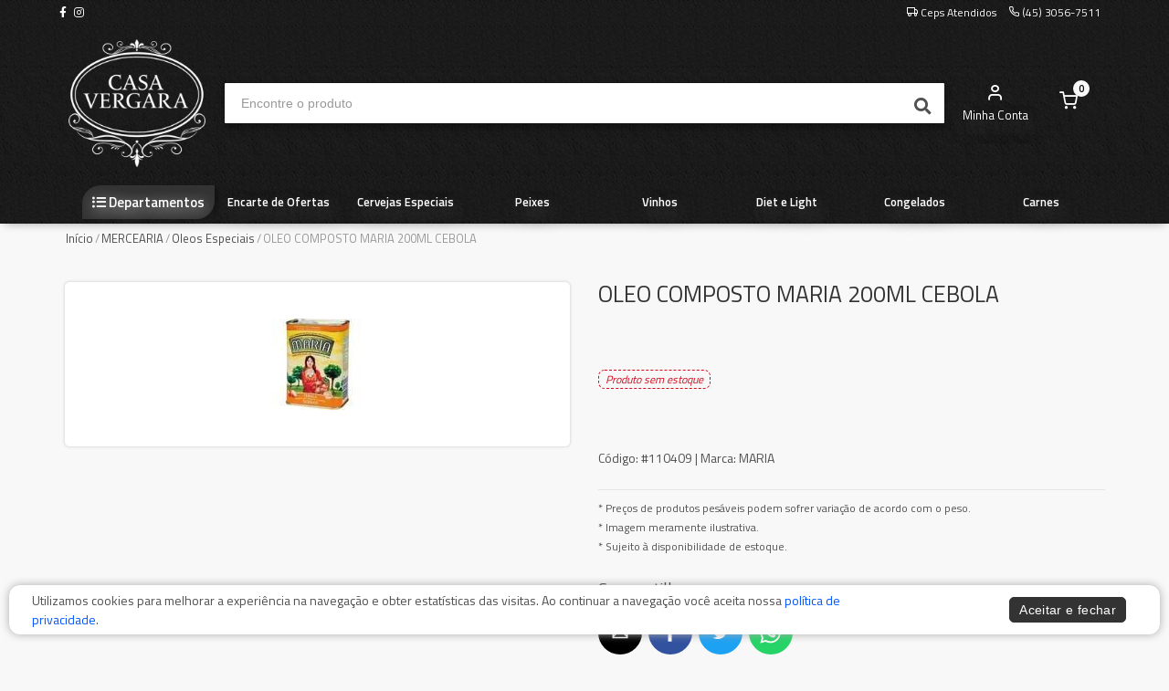

--- FILE ---
content_type: text/html; charset=utf-8
request_url: https://casavergara.com.br/loja/produto/oleo-composto-maria-200ml-cebola-1241/
body_size: 14356
content:



<!DOCTYPE html>
<html lang="pt">
<head>
	<meta charset="utf-8">
	

	<title>Casa Vergara | OLEO COMPOSTO MARIA 200ML CEBOLA</title>
	
	
		<meta name="description" content="Confira aqui o preço do produto: Oleo Composto Maria 200ml Cebola">
	

	<meta name="author" content="Mercafacil">
	<meta name="viewport" content="width=device-width, initial-scale=1.0, maximum-scale=1.0, user-scalable=no">
	
	<script async src="https://phygital-files.mercafacil.com/vergara/static/assets/plugins/amp/v0.js"></script>
	<script async custom-element="amp-social-share" src="https://phygital-files.mercafacil.com/vergara/static/assets/plugins/amp/amp-social-share-0.1.js"></script>

	<link rel="shortcut icon" type="image/png" href="https://phygital-files.mercafacil.com/vergara/uploads/empresa/logo_c168bb43-9fd4-4f8c-81fb-caaea8e6f098.png">

	
	
		<meta property="og:image" content="https://phygital-files.mercafacil.com/vergara/uploads/produto/oleo_composto_maria_200ml_cebola_ed90fe46-0e1f-4801-87cb-e1da5014cc21.jpg">
	


	
		<meta name="google-site-verification" content="RyVF1jDPs78mxUPeEvL02y2ISrkSPi52wkwrzKbF010" />
	
	<link rel="preload" href="https://phygital-files.mercafacil.com/vergara/static/assets/fonts/feather-webfont.woff" as="font" type="font/woff" crossorigin>
	
		<style rel="stylesheet">
			@font-face {
				font-family: 'feather';
				font-display: auto;
				src: local('feather'), url(https://phygital-files.mercafacil.com/vergara/static/assets/fonts/feather-webfont.woff) format('woff');
				font-display: swap;
			}
		</style>
		<link rel="stylesheet" media="screen" href="https://phygital-files.mercafacil.com/vergara/static/assets/css/vendor.min.css?v=1.2">
		<link rel="stylesheet" href="https://phygital-files.mercafacil.com/vergara/static/assets/css/clientes/vergara.css">
		
	

	

	
		<style rel="stylesheet">
			iframe#iframe-sz-chat {
    width: auto;
}
		</style>
	

	
		<style rel="stylesheet">
			@media (min-width: 992px) {
.site-header .site-branding .site-logo img {
    max-height: none;
    max-width: 150px;
}
.segunda-faixa-header {
background-color: #000;
}
.d-inline-block img {
    background-color: #Fff!important;
}
.d-block {
    background-color: #fff!important;
}
body > section:nth-child(5) > div > div.row.detalhes-produto > div > div:nth-child(2) > div.col-md-6.col-xs-12.caption > span{
 background-color: #F8F8F8!important;
}
		</style>
	

    
        <!-- Google Tag Manager -->
<script>(function(w,d,s,l,i){w[l]=w[l]||[];w[l].push({'gtm.start':
new Date().getTime(),event:'gtm.js'});var f=d.getElementsByTagName(s)[0],
j=d.createElement(s),dl=l!='dataLayer'?'&l='+l:'';j.async=true;j.src=
'https://www.googletagmanager.com/gtm.js?id='+i+dl;f.parentNode.insertBefore(j,f);
})(window,document,'script','dataLayer','GTM-K3KG9WX');</script>
<!-- End Google Tag Manager -->
	

	
    	<!-- Global site tag (gtag.js) - Google Analytics -->
<script async src="https://www.googletagmanager.com/gtag/js?id=UA-92400330-8"></script>
<script>
  window.dataLayer = window.dataLayer || [];
  function gtag(){dataLayer.push(arguments);}
  gtag('js', new Date());

  gtag('config', 'UA-92400330-8');
</script>
	

	
        <!-- Facebook Pixel Code -->
<script>
!function(f,b,e,v,n,t,s)
{if(f.fbq)return;n=f.fbq=function(){n.callMethod?
n.callMethod.apply(n,arguments):n.queue.push(arguments)};
if(!f._fbq)f._fbq=n;n.push=n;n.loaded=!0;n.version='2.0';
n.queue=[];t=b.createElement(e);t.async=!0;
t.src=v;s=b.getElementsByTagName(e)[0];
s.parentNode.insertBefore(t,s)}(window, document,'script',
'https://connect.facebook.net/en_US/fbevents.js');
fbq('init', '464171824817791');
fbq('track', 'PageView');
</script>
<noscript><img height="1" width="1" style="display:none"
src="https://www.facebook.com/tr?id=464171824817791&ev=PageView&noscript=1"
/></noscript>
<!-- End Facebook Pixel Code -->
		<script>
			var pixel_facebook = true;
		</script>
	

	


	<script src="https://phygital-files.mercafacil.com/vergara/static/assets/js/modernizr.min.js"></script>

	




	
		<script src="https://cdn.onesignal.com/sdks/OneSignalSDK.js" async=""></script>
	


          <script>
            (function(w,d,s,l,i){w[l]=w[l]||[];w[l].push({'gtm.start': new Date().getTime(),event:'gtm.js'});
            var f=d.getElementsByTagName(s)[0], j=d.createElement(s), dl=l!='dataLayer'?'&l='+l:''; 
            j.async=true; j.src='https://www.googletagmanager.com/gtm.js?id='+i+dl; 
            f.parentNode.insertBefore(j,f); })(window,document,'script','dataLayer','GTM-KH9M5PVK');
          </script>
        </head>

<body data-static="https://phygital-files.mercafacil.com/vergara/static/" data-slug-loja="loja" data-identificador="vergara" data-animacao-carrinho="True" class="not_home">

    
        <!-- Google Tag Manager (noscript) -->
<noscript><iframe src="https://www.googletagmanager.com/ns.html?id=GTM-K3KG9WX"
height="0" width="0" style="display:none;visibility:hidden"></iframe></noscript>
<!-- End Google Tag Manager (noscript) -->
	

	
<div id="overlay">
	<img class="click-loader" src="https://phygital-files.mercafacil.com/vergara/static/assets/img/preloader.svg" alt="loading">
</div>

	

<header class="site-header navbar-sticky ">

	

	<div class="primeira-faixa-header hidden-on-mobile" >
		<div class="container">
			<div class="row d-flex justify-content-between">
				<div class="container-info-loja">
					
					<span class="redes-sociais">
						
	
			<a class="sb-facebook" target="_blank" href="https://www.facebook.com/CasaVergaraToledo">
                <i class="fab fa-facebook-f"></i>
            </a>
		
		
		
			<a class="sb-instagram" target="_blank" href="https://www.instagram.com/casavergaratoledo">
                <i class="fab fa-instagram"></i>
            </a>
		
		


					</span>
				</div>
				<div class="container-links text-right">
					<a class="link link-areas-atendidas" href="#" data-toggle="modal" data-target="#modalCeps">
						<i class="icon-truck" aria-hidden="true"></i>
						<span class="text-label">
							
								Ceps Atendidos
							
						</span>
					</a>
					
					
					
					
					
					
						<a class="link" href="#">
							<i class="icon-phone" aria-hidden="true"></i>
							<span class="text-label">(45) 3056-7511</span>
						</a>
					
					<span id="user_authenticated_sign_out"></span>
				</div>
			</div>
		</div>
	</div>

	<div class="segunda-faixa-header">
		<div class="container">
			<div class="topbar d-flex justify-content-between container-components-header">
				<div class="site-branding d-flex">
					<div class="site-logo">
						
							<a class="align-self-center" href="/loja/">
						

							<img data-src="
										https://phygital-files.mercafacil.com/vergara/uploads/empresa/logo_vergara_branca_a90a6b4e-9b3a-44db-b4cb-a870bcba0b34.png
									   " alt="Casa Vergara" class="img-responsive hidden-on-mobile lozad" src="https://phygital-files.mercafacil.com/vergara/static/assets/img/preloader.svg">
							<img data-src="
										https://phygital-files.mercafacil.com/vergara/uploads/empresa/logo_vergara_branca_23464b88-0d7c-417c-b9a7-01c4cc1bed6b.png
									  " alt="Casa Vergara" class="img-responsive hidden-on-desktop lozad" src="https://phygital-files.mercafacil.com/vergara/static/assets/img/preloader.svg">

						</a>
					</div>
				</div>

				
					<div class="search-box-wrap d-flex">
						<div class="search-box-inner align-self-center">
							<div class="search-box d-flex">
								<form id="labnol" class="input-group" method="get" action="/loja/busca/">
									<span class="input-group-btn">
										<button type="button" class="hidden busca-por-voz" data-toggle="modal" data-target="#modalCapturaVoz"><i class="fa fa-microphone" aria-hidden="true"></i></button>
										<button type="submit"><i class="fas fa-search"></i></button>
									</span>
									<input data-backdrop="true" id="transcript" class="form-control" type="search" name="q" placeholder="Encontre o produto" autocomplete="off" required>
								</form>
							</div>
						</div>
					</div>

					<div class="toolbar d-flex">
						<div class="toolbar-item visible-on-mobile mobile-menu-toggle">
							<a href="#">
								<div>
									<i class="fas fa-bars"></i>
									<span class="text-label">Menu</span>
								</div>
							</a>
						</div>
						<div class="toolbar-item visible-on-mobile">
							<a href="#" id="busca-mobile">
								<div>
									<i class="fas fa-search"></i>
									<span class="text-label">buscar</span>
								</div>
							</a>
						</div>

						<div id="input-busca" style="display: none" class="visible-on-mobile">
							<form id="labnol-mobile" class="input-group" method="get" action="/loja/busca/">
								<span class="input-group-btn">
									<button type="button" class="hidden busca-por-voz" data-toggle="modal" data-target="#modalCapturaVoz"><i class="fa fa-microphone" aria-hidden="true"></i></button>
									<button type="submit"><i class="fas fa-search"></i></button>
								</span>
								<input id="transcript-mobile" class="form-control" type="search" name="q" placeholder="Encontre o produto" autocomplete="off" required>
							</form>
							<div class="voltar-busca">
								<span>
									Cancelar
								</span>
							</div>
						</div>

						



























<div class="toolbar-item hidden-on-mobile toolbar-login" id="user_authenticated">
   <a href="/loja/conta/login/">
		<div>
            <i class="icon-user"></i>
			<span class="text-label">Minha Conta</span>
		</div>
	</a>
</div>

<div class="toolbar-item menu_top_carrinho">
	



	
		<a href="/loja/checkout/carrinho/">
			<div>
				<span class="cart-icon">
                    <i class="icon-shopping-cart"></i>
					<span class="count-label">
						0
					</span>
				</span>
			</div>
		</a>
		<div class="toolbar-dropdown cart-dropdown widget-cart hidden-on-mobile">
			<div class="">
				<p class="text-gray-dark py-2 mb-0">
					<a href="/loja/checkout/carrinho/">
						<i class="icon-user"></i>
						Faça login para ver os itens do carrinho
					</a>
				</p>
			</div>
		</div>
	


</div>

					</div>


					<div class="mobile-menu">
						<div class="toolbar">
<!--							-->


								<div class="toolbar-item">
									<a href="#" class="link-areas-atendidas" data-toggle="modal" data-target="#modalCeps">
										<div>
											<i class="icon-truck"></i>
											<span class="text-label">CEPs</span>
										</div>
									</a>
								</div>


							<div class="toolbar-item">
								<a href="#" data-toggle="modal" data-target="#ModalHorarios">
									<div>
										<i class="far fa-clock"></i>
										<span class="text-label">Horários</span>
									</div>
								</a>
							</div>

							<div class="toolbar-item">
								<a href="/loja/conta/">
									<div>
										<i class="icon-user"></i>
										<span class="text-label" id="user_authenticated_mobile">Entrar</span>
									</div>
								</a>
							</div>
							<div class="toolbar-item" id="user_logout_mobile">
								<a href="/accounts/logout/?next=/loja/conta/login/">
									<div>
										<i class="icon-log-out"></i>
										<span class="text-label">Sair</span>
									</div>
								</a>
							</div>
						</div>
						<nav class="slideable-menu">
							<ul class="menu">
								<li id="departamentos-menu-mobile">
									<a href="/loja/">
										Início
									</a>
								</li>
							</ul>
						</nav>
					</div>
				
			</div>
		</div>
	</div>

	
		<div class="terceira-faixa-header hidden-on-mobile">
			<div class="container">
				<div class="topbar d-flex justify-content-between container-components-header">
					<div class="toolbar d-flex">
						<nav class="site-menu">
							<ul data-toggle="modal" data-target="#fullModalLeft">
								<li class="has-submenu">
									<a href="#">
										<div>
											<i class="fas fa-list-ul"></i>
											<span class="text-label">Departamentos</span>
										</div>
									</a>
                                    
                                        <ul id="departamentos-menu-desktop" class="sub-menu" data-url="/loja/lista-departamentos-top/" style="width: 200px;"></ul>
							        
								</li>
							</ul>
						</nav>
					</div>

					<div class="toolbar d-flex links-destaques">
						
							
								<div class="toolbar-item">
									<a class="align-self-center" href=/32/carnes-306/>
										<div>
											<span class="text-label">Carnes</span>
										</div>
									</a>
								</div>
							
								<div class="toolbar-item">
									<a class="align-self-center" href=/32/congelados-111/>
										<div>
											<span class="text-label">Congelados</span>
										</div>
									</a>
								</div>
							
								<div class="toolbar-item">
									<a class="align-self-center" href=/32/dietelight-144/>
										<div>
											<span class="text-label">Diet e Light</span>
										</div>
									</a>
								</div>
							
								<div class="toolbar-item">
									<a class="align-self-center" href=/loja/vinhos-146/>
										<div>
											<span class="text-label">Vinhos</span>
										</div>
									</a>
								</div>
							
								<div class="toolbar-item">
									<a class="align-self-center" href=/loja/peixes-e-frutos-do-mar-pas-164/>
										<div>
											<span class="text-label">Peixes</span>
										</div>
									</a>
								</div>
							
								<div class="toolbar-item">
									<a class="align-self-center" href=/loja/cervejas-especiais-215/?page=1>
										<div>
											<span class="text-label">Cervejas Especiais</span>
										</div>
									</a>
								</div>
							
								<div class="toolbar-item">
									<a class="align-self-center" href=https://qrc.casavergara.com.br/>
										<div>
											<span class="text-label">Encarte de Ofertas</span>
										</div>
									</a>
								</div>
							
						
					</div>
				</div>
			</div>
		</div>
	

</header>




	
	<div class="lock-area"></div>


	<section>
		<div class="container">
			<ul class="breadcrumbs">
				<li>
					<a href="/loja/">Início</a>
				</li>
				<li>&nbsp;/&nbsp;</li>

				
					<li><a href="/loja/commodities-139/">MERCEARIA</a></li>
					<li>&nbsp;/&nbsp;</li>
				
					<li><a href="/loja/oleos-especiais-59/">Oleos Especiais</a></li>
					<li>&nbsp;/&nbsp;</li>
				

				<li>OLEO COMPOSTO MARIA 200ML CEBOLA</li>
			</ul>

            <div class="mb-2 visible-on-mobile hidden-on-desktop btn btn-outline-secondary">
                <a href="#" onClick="backAway()">
                    <i class="fa fa-arrow-left" aria-hidden="true"></i>
                    Voltar
                </a>
            </div>

			
				<div class="row detalhes-produto  ">
					<div class="col-lg-12 col-md-12 col-xs-12 marginb20">
						<div class="row">
							

						</div>
						<div class="row">
							<div class="col-md-6 col-xs-12">
								<h2 class="d-block d-sm-none">OLEO COMPOSTO MARIA 200ML CEBOLA</h2>
								<div class="product-gallery text-center">

									<img class="owl-lazy lozad" src="https://phygital-files.mercafacil.com/vergara/static/assets/img/preloader.svg" data-src="https://phygital-files.mercafacil.com/vergara/uploads/produto/oleo_composto_maria_200ml_cebola_ed90fe46-0e1f-4801-87cb-e1da5014cc21.jpg" alt="OLEO COMPOSTO MARIA 200ML CEBOLA">

									<div class="info-carrinho" data-toggle="tooltip" data-title="está no carrinho"
										 data-original-title="" title="">
										<i class="icon-shopping-cart"></i>
									</div>
									<div class="container-flag-oferta-clube">
    
        <div class="flag-oferta-clube" data-toggle="tooltip" data-title="Oferta Clube"
            data-original-title="" title="">
            <i class="icon-tag"></i>
            Oferta Clube
        </div>
    
</div>

									<div class="info-somente-retirada "
										 data-toggle="tooltip"
										 data-title="Permite somente retirada no estabelecimento

"
										 data-original-title="" title="">
										<i class="icon-map-pin"></i>
									</div>
									
									
								</div>
							</div>
							<div class="col-md-6 col-xs-12 caption">
									<div class="padding-top-2x mt-2 hidden-md-up"></div>
									<h1 class="mb-3 hidden-on-mobile">OLEO COMPOSTO MARIA 200ML CEBOLA</h1>
									

									




									



<style>
    .custommarginbottom40 {
        margin-bottom: 40px !important;
    }
</style>

    <div class="preco-kg-produto hidden">
        <span class="">
            
                
                    6,99
                
            
        </span>
    </div>


									
									

									
										<span class="h4 d-block margint60 marginb60">
											<span class="indisponivel">Produto sem estoque</span>
										</span>
									
									
									
										<div class="pt-1 mb-4">
											<span class="text-medium">Código:</span>
											#110409
											
												| <span class="text-medium">Marca:</span> MARIA
											
										</div>
									
									<hr class="mb-2">
									<small>
										
										* Preços de produtos pesáveis podem sofrer variação de acordo com o peso.<br>
										* Imagem meramente ilustrativa.<br>
										* Sujeito à disponibilidade de estoque.<br>
										
									</small>

									

									<div class="mt-4">
										<div class="hidden-on-mobile"><h6>Compartilhar</h6></div>
										<div class="mt-2">
											<amp-social-share class="rounded mr-1" width="48" height="48" type="email"></amp-social-share>
											<amp-social-share class="rounded mr-1" width="48" height="48" type="facebook" data-param-app_id="2194673047417412"></amp-social-share>
											<amp-social-share class="rounded mr-1" width="48" height="48" type="twitter"></amp-social-share>
											<amp-social-share class="rounded mr-1" width="48" height="48" type="whatsapp"></amp-social-share>
											<amp-social-share class="rounded mr-1" width="48" height="48" type="system"></amp-social-share>
										</div>
									</div>

							</div>
						</div>
					</div>
				</div>
			

			

			
				<div class="product-group-panel">
					<div class="product-group-heading">
						<h2 class="product-group-title ng-binding">
							PRODUTOS VISTOS POR QUEM PROCURA ESTE ITEM
						</h2>
					</div>
					<div class="owl-carousel owl-carousel-produtos">

						
							
								




    
        <div class="box-produto thumbnail no-border   " data-modelo-id-carrinho="18536">
            <div class="item">
                <div class="info-carrinho" data-toggle="tooltip" data-title="está no carrinho"
                     data-original-title="" title="">
                    <i class="icon-shopping-cart"></i>
                </div>
                <div class="container-flag-oferta-clube">
    
        <div class="flag-oferta-clube" data-toggle="tooltip" data-title="Oferta Clube"
            data-original-title="" title="">
            <i class="icon-tag"></i>
            Oferta Clube
        </div>
    
</div>

                <div class="info-somente-retirada " data-toggle="tooltip" data-title="Permite somente retirada no estabelecimento

"
                     data-original-title="" title="">
                    <i class="icon-map-pin"></i>
                </div>
                
                
                <div class="media">
                    <a href="/loja/produto/oleo-coco-copra-200ml-sem-sabor-19482/">
                        <img class="owl-lazy img-responsive lozad" src="https://phygital-files.mercafacil.com/vergara/static/assets/img/preloader.svg" data-src="https://phygital-files.mercafacil.com/vergara/uploads/produto/oleo_coco_copra_200ml_sem_sabor_e132823d-197f-4f14-ab90-be4c87afa461.thumbnail.jpg" alt="OLEO COCO COPRA 200ML SEM SABOR">
                    </a>
					
                </div>
                <div class="caption">

                    
                    <div class="fracoes marginb5">
                        
                            <span class="badge badge-default badge-pill badge-empty"> </span>
                        
                    </div>
                    <a class="link-nome-produto"
                       href="/loja/produto/oleo-coco-copra-200ml-sem-sabor-19482/">
                        <span class="nome ellipsis-2">OLEO COCO COPRA 200ML SEM SABOR</span>
                    </a>

                    
                        




                    

                    
                    

                    
                        <div class="detail">
                            <div class="col-12 container-preco padding0">
                                
                                <input class="valor-produto-peso" type="hidden" name="valor-produto-peso" value="25,99">
                                <div class="prices">
                                    
                                            <div class="preco text-center">
                                                






		
			
				<strong>R$ <span class="preco-final">25,99</span></strong>
			
		
	
	


                                            </div>
                                        

                                    </div>
                                </div>

                                <div class="col-12 container-form-add-produto padding0">

                                <div style="padding-top: 10px" class="altera-quantidade text-center">
                                    <div
                                        class="product-cart"
                                        data-qtd-limite="None"
                                        data-possui-oferta-clube="False"
                                        data-qtd-minimo-preco-clube="0"
                                    >
                                        


                                        <div class="qtdMaximaDeUnidade ">
                                            <small>ATINGIU O LIMITE MÁXIMO</small>
                                        </div>
                                        <form method="get" action="/loja/checkout/carrinho/adicionar/oleo-coco-copra-200ml-sem-sabor-19482/">
                                            <div class="btn-group btn-group-justified">
                                                <div class="btn-group">
                                                    <button type="button" class="btn btn-default btn-minus">
                                                        <i class="icon-minus"></i>
                                                    </button>
                                                </div>
                                                <div class="btn-group">
                                                    
                                                        <input class="quantidade" type="text" name="quantidade" value="1">
                                                    

                                                    
	
		<input class="fracao" type="hidden" name="fracao" value="0">
	


                                                </div>
                                                <div class="btn-group">
                                                    <button
                                                        type="button" class="btn btn-default btn-plus btnPlusDetalhes"
                                                        
                                                    >
                                                        <i class="icon-plus"></i>
                                                    </button>
                                                </div>
                                                <div class="btn-group">
                                                    <button class="btn btn-primary btn-block m-0 btn-item-carrinho">
                                                        <i class="icon-shopping-cart"></i>
                                                    </button>
                                                </div>
                                            </div>
                                        </form>
                                    </div>
                                </div>
                            </div>
                        </div>
                    
                    
                </div>
            </div>
        </div>
    


							
						
							
								




    
        <div class="box-produto thumbnail no-border   " data-modelo-id-carrinho="8700">
            <div class="item">
                <div class="info-carrinho" data-toggle="tooltip" data-title="está no carrinho"
                     data-original-title="" title="">
                    <i class="icon-shopping-cart"></i>
                </div>
                <div class="container-flag-oferta-clube">
    
        <div class="flag-oferta-clube" data-toggle="tooltip" data-title="Oferta Clube"
            data-original-title="" title="">
            <i class="icon-tag"></i>
            Oferta Clube
        </div>
    
</div>

                <div class="info-somente-retirada " data-toggle="tooltip" data-title="Permite somente retirada no estabelecimento

"
                     data-original-title="" title="">
                    <i class="icon-map-pin"></i>
                </div>
                
                
                <div class="media">
                    <a href="/loja/produto/oleo-coco-copra-200ml-extra-virgem-9340/">
                        <img class="owl-lazy img-responsive lozad" src="https://phygital-files.mercafacil.com/vergara/static/assets/img/preloader.svg" data-src="https://phygital-files.mercafacil.com/vergara/uploads/produto/oleo_coco_copra_200ml_extra_virgem_585a6b27-f394-4b0b-9100-fe0a1f2f2496.thumbnail.jpeg" alt="OLEO COCO COPRA 200ML EXTRA VIRGEM">
                    </a>
					
                </div>
                <div class="caption">

                    
                    <div class="fracoes marginb5">
                        
                            <span class="badge badge-default badge-pill badge-empty"> </span>
                        
                    </div>
                    <a class="link-nome-produto"
                       href="/loja/produto/oleo-coco-copra-200ml-extra-virgem-9340/">
                        <span class="nome ellipsis-2">OLEO COCO COPRA 200ML EXTRA VIRGEM</span>
                    </a>

                    
                        




                    

                    
                    

                    
                        <div class="detail">
                            <div class="col-12 container-preco padding0">
                                
                                <input class="valor-produto-peso" type="hidden" name="valor-produto-peso" value="29,99">
                                <div class="prices">
                                    
                                            <div class="preco text-center">
                                                






		
			
				<strong>R$ <span class="preco-final">29,99</span></strong>
			
		
	
	


                                            </div>
                                        

                                    </div>
                                </div>

                                <div class="col-12 container-form-add-produto padding0">

                                <div style="padding-top: 10px" class="altera-quantidade text-center">
                                    <div
                                        class="product-cart"
                                        data-qtd-limite="None"
                                        data-possui-oferta-clube="False"
                                        data-qtd-minimo-preco-clube="0"
                                    >
                                        


                                        <div class="qtdMaximaDeUnidade ">
                                            <small>ATINGIU O LIMITE MÁXIMO</small>
                                        </div>
                                        <form method="get" action="/loja/checkout/carrinho/adicionar/oleo-coco-copra-200ml-extra-virgem-9340/">
                                            <div class="btn-group btn-group-justified">
                                                <div class="btn-group">
                                                    <button type="button" class="btn btn-default btn-minus">
                                                        <i class="icon-minus"></i>
                                                    </button>
                                                </div>
                                                <div class="btn-group">
                                                    
                                                        <input class="quantidade" type="text" name="quantidade" value="1">
                                                    

                                                    
	
		<input class="fracao" type="hidden" name="fracao" value="0">
	


                                                </div>
                                                <div class="btn-group">
                                                    <button
                                                        type="button" class="btn btn-default btn-plus btnPlusDetalhes"
                                                        
                                                    >
                                                        <i class="icon-plus"></i>
                                                    </button>
                                                </div>
                                                <div class="btn-group">
                                                    <button class="btn btn-primary btn-block m-0 btn-item-carrinho">
                                                        <i class="icon-shopping-cart"></i>
                                                    </button>
                                                </div>
                                            </div>
                                        </form>
                                    </div>
                                </div>
                            </div>
                        </div>
                    
                    
                </div>
            </div>
        </div>
    


							
						
							
								




    
        <div class="box-produto thumbnail no-border   " data-modelo-id-carrinho="26780">
            <div class="item">
                <div class="info-carrinho" data-toggle="tooltip" data-title="está no carrinho"
                     data-original-title="" title="">
                    <i class="icon-shopping-cart"></i>
                </div>
                <div class="container-flag-oferta-clube">
    
        <div class="flag-oferta-clube" data-toggle="tooltip" data-title="Oferta Clube"
            data-original-title="" title="">
            <i class="icon-tag"></i>
            Oferta Clube
        </div>
    
</div>

                <div class="info-somente-retirada " data-toggle="tooltip" data-title="Permite somente retirada no estabelecimento

"
                     data-original-title="" title="">
                    <i class="icon-map-pin"></i>
                </div>
                
                
                <div class="media">
                    <a href="/loja/produto/oleo-coco-copra-500ml-show-extra-virgem-27765/">
                        <img class="owl-lazy img-responsive lozad" src="https://phygital-files.mercafacil.com/vergara/static/assets/img/preloader.svg" data-src="https://phygital-files.mercafacil.com/vergara/uploads/produto/oleo_coco_copra_500ml_show_extra_virgem_dcb9af4d-ba4f-40e0-8c2d-23ca7905b02f.thumbnail.png" alt="OLEO COCO COPRA 500ML SHOW EXTRA VIRGEM">
                    </a>
					
                </div>
                <div class="caption">

                    
                    <div class="fracoes marginb5">
                        
                            <span class="badge badge-default badge-pill badge-empty"> </span>
                        
                    </div>
                    <a class="link-nome-produto"
                       href="/loja/produto/oleo-coco-copra-500ml-show-extra-virgem-27765/">
                        <span class="nome ellipsis-2">OLEO COCO COPRA 500ML SHOW EXTRA VIRGEM</span>
                    </a>

                    
                        




                    

                    
                    

                    
                        <div class="detail">
                            <div class="col-12 container-preco padding0">
                                
                                <input class="valor-produto-peso" type="hidden" name="valor-produto-peso" value="54,99">
                                <div class="prices">
                                    
                                            <div class="preco text-center">
                                                






		
			
				<strong>R$ <span class="preco-final">54,99</span></strong>
			
		
	
	


                                            </div>
                                        

                                    </div>
                                </div>

                                <div class="col-12 container-form-add-produto padding0">

                                <div style="padding-top: 10px" class="altera-quantidade text-center">
                                    <div
                                        class="product-cart"
                                        data-qtd-limite="None"
                                        data-possui-oferta-clube="False"
                                        data-qtd-minimo-preco-clube="0"
                                    >
                                        


                                        <div class="qtdMaximaDeUnidade ">
                                            <small>ATINGIU O LIMITE MÁXIMO</small>
                                        </div>
                                        <form method="get" action="/loja/checkout/carrinho/adicionar/oleo-coco-copra-500ml-show-extra-virgem-27765/">
                                            <div class="btn-group btn-group-justified">
                                                <div class="btn-group">
                                                    <button type="button" class="btn btn-default btn-minus">
                                                        <i class="icon-minus"></i>
                                                    </button>
                                                </div>
                                                <div class="btn-group">
                                                    
                                                        <input class="quantidade" type="text" name="quantidade" value="1">
                                                    

                                                    
	
		<input class="fracao" type="hidden" name="fracao" value="0">
	


                                                </div>
                                                <div class="btn-group">
                                                    <button
                                                        type="button" class="btn btn-default btn-plus btnPlusDetalhes"
                                                        
                                                    >
                                                        <i class="icon-plus"></i>
                                                    </button>
                                                </div>
                                                <div class="btn-group">
                                                    <button class="btn btn-primary btn-block m-0 btn-item-carrinho">
                                                        <i class="icon-shopping-cart"></i>
                                                    </button>
                                                </div>
                                            </div>
                                        </form>
                                    </div>
                                </div>
                            </div>
                        </div>
                    
                    
                </div>
            </div>
        </div>
    


							
						
							
								




    
        <div class="box-produto thumbnail no-border   " data-modelo-id-carrinho="7761">
            <div class="item">
                <div class="info-carrinho" data-toggle="tooltip" data-title="está no carrinho"
                     data-original-title="" title="">
                    <i class="icon-shopping-cart"></i>
                </div>
                <div class="container-flag-oferta-clube">
    
        <div class="flag-oferta-clube" data-toggle="tooltip" data-title="Oferta Clube"
            data-original-title="" title="">
            <i class="icon-tag"></i>
            Oferta Clube
        </div>
    
</div>

                <div class="info-somente-retirada " data-toggle="tooltip" data-title="Permite somente retirada no estabelecimento

"
                     data-original-title="" title="">
                    <i class="icon-map-pin"></i>
                </div>
                
                
                <div class="media">
                    <a href="/loja/produto/oleo-milho-suavit-900ml-8389/">
                        <img class="owl-lazy img-responsive lozad" src="https://phygital-files.mercafacil.com/vergara/static/assets/img/preloader.svg" data-src="https://phygital-files.mercafacil.com/vergara/uploads/produto/oleo_milho_suavit_900ml_3342c29e-5d9a-4806-876b-ea0ca46c5d0b.thumbnail.jpg" alt="OLEO MILHO SUAVIT 900ML">
                    </a>
					
                </div>
                <div class="caption">

                    
                    <div class="fracoes marginb5">
                        
                            <span class="badge badge-default badge-pill badge-empty"> </span>
                        
                    </div>
                    <a class="link-nome-produto"
                       href="/loja/produto/oleo-milho-suavit-900ml-8389/">
                        <span class="nome ellipsis-2">OLEO MILHO SUAVIT 900ML</span>
                    </a>

                    
                        




                    

                    
                    

                    
                        <div class="detail">
                            <div class="col-12 container-preco padding0">
                                
                                <input class="valor-produto-peso" type="hidden" name="valor-produto-peso" value="12,99">
                                <div class="prices">
                                    
                                            <div class="preco text-center">
                                                






		
			
				<strong>R$ <span class="preco-final">12,99</span></strong>
			
		
	
	


                                            </div>
                                        

                                    </div>
                                </div>

                                <div class="col-12 container-form-add-produto padding0">

                                <div style="padding-top: 10px" class="altera-quantidade text-center">
                                    <div
                                        class="product-cart"
                                        data-qtd-limite="None"
                                        data-possui-oferta-clube="False"
                                        data-qtd-minimo-preco-clube="0"
                                    >
                                        


                                        <div class="qtdMaximaDeUnidade ">
                                            <small>ATINGIU O LIMITE MÁXIMO</small>
                                        </div>
                                        <form method="get" action="/loja/checkout/carrinho/adicionar/oleo-milho-suavit-900ml-8389/">
                                            <div class="btn-group btn-group-justified">
                                                <div class="btn-group">
                                                    <button type="button" class="btn btn-default btn-minus">
                                                        <i class="icon-minus"></i>
                                                    </button>
                                                </div>
                                                <div class="btn-group">
                                                    
                                                        <input class="quantidade" type="text" name="quantidade" value="1">
                                                    

                                                    
	
		<input class="fracao" type="hidden" name="fracao" value="0">
	


                                                </div>
                                                <div class="btn-group">
                                                    <button
                                                        type="button" class="btn btn-default btn-plus btnPlusDetalhes"
                                                        
                                                    >
                                                        <i class="icon-plus"></i>
                                                    </button>
                                                </div>
                                                <div class="btn-group">
                                                    <button class="btn btn-primary btn-block m-0 btn-item-carrinho">
                                                        <i class="icon-shopping-cart"></i>
                                                    </button>
                                                </div>
                                            </div>
                                        </form>
                                    </div>
                                </div>
                            </div>
                        </div>
                    
                    
                </div>
            </div>
        </div>
    


							
						
							
								




    
        <div class="box-produto thumbnail no-border   " data-modelo-id-carrinho="10201">
            <div class="item">
                <div class="info-carrinho" data-toggle="tooltip" data-title="está no carrinho"
                     data-original-title="" title="">
                    <i class="icon-shopping-cart"></i>
                </div>
                <div class="container-flag-oferta-clube">
    
        <div class="flag-oferta-clube" data-toggle="tooltip" data-title="Oferta Clube"
            data-original-title="" title="">
            <i class="icon-tag"></i>
            Oferta Clube
        </div>
    
</div>

                <div class="info-somente-retirada " data-toggle="tooltip" data-title="Permite somente retirada no estabelecimento

"
                     data-original-title="" title="">
                    <i class="icon-map-pin"></i>
                </div>
                
                
                <div class="media">
                    <a href="/loja/produto/oleo-girassol-liza-900ml-10887/">
                        <img class="owl-lazy img-responsive lozad" src="https://phygital-files.mercafacil.com/vergara/static/assets/img/preloader.svg" data-src="https://phygital-files.mercafacil.com/vergara/uploads/produto/oleo_girassol_liza_900ml_eddc10db-8319-46a9-8031-df69caa0d719.thumbnail.jpg" alt="OLEO GIRASSOL LIZA 900ML">
                    </a>
					
                </div>
                <div class="caption">

                    
                    <div class="fracoes marginb5">
                        
                            <span class="badge badge-default badge-pill badge-empty"> </span>
                        
                    </div>
                    <a class="link-nome-produto"
                       href="/loja/produto/oleo-girassol-liza-900ml-10887/">
                        <span class="nome ellipsis-2">OLEO GIRASSOL LIZA 900ML</span>
                    </a>

                    
                        




                    

                    
                    

                    
                        <div class="detail">
                            <div class="col-12 container-preco padding0">
                                
                                <input class="valor-produto-peso" type="hidden" name="valor-produto-peso" value="16,99">
                                <div class="prices">
                                    
                                            <div class="preco text-center">
                                                






		
			
				<strong>R$ <span class="preco-final">16,99</span></strong>
			
		
	
	


                                            </div>
                                        

                                    </div>
                                </div>

                                <div class="col-12 container-form-add-produto padding0">

                                <div style="padding-top: 10px" class="altera-quantidade text-center">
                                    <div
                                        class="product-cart"
                                        data-qtd-limite="None"
                                        data-possui-oferta-clube="False"
                                        data-qtd-minimo-preco-clube="0"
                                    >
                                        


                                        <div class="qtdMaximaDeUnidade ">
                                            <small>ATINGIU O LIMITE MÁXIMO</small>
                                        </div>
                                        <form method="get" action="/loja/checkout/carrinho/adicionar/oleo-girassol-liza-900ml-10887/">
                                            <div class="btn-group btn-group-justified">
                                                <div class="btn-group">
                                                    <button type="button" class="btn btn-default btn-minus">
                                                        <i class="icon-minus"></i>
                                                    </button>
                                                </div>
                                                <div class="btn-group">
                                                    
                                                        <input class="quantidade" type="text" name="quantidade" value="1">
                                                    

                                                    
	
		<input class="fracao" type="hidden" name="fracao" value="0">
	


                                                </div>
                                                <div class="btn-group">
                                                    <button
                                                        type="button" class="btn btn-default btn-plus btnPlusDetalhes"
                                                        
                                                    >
                                                        <i class="icon-plus"></i>
                                                    </button>
                                                </div>
                                                <div class="btn-group">
                                                    <button class="btn btn-primary btn-block m-0 btn-item-carrinho">
                                                        <i class="icon-shopping-cart"></i>
                                                    </button>
                                                </div>
                                            </div>
                                        </form>
                                    </div>
                                </div>
                            </div>
                        </div>
                    
                    
                </div>
            </div>
        </div>
    


							
						
							
								




    
        <div class="box-produto thumbnail no-border   " data-modelo-id-carrinho="4155">
            <div class="item">
                <div class="info-carrinho" data-toggle="tooltip" data-title="está no carrinho"
                     data-original-title="" title="">
                    <i class="icon-shopping-cart"></i>
                </div>
                <div class="container-flag-oferta-clube">
    
        <div class="flag-oferta-clube" data-toggle="tooltip" data-title="Oferta Clube"
            data-original-title="" title="">
            <i class="icon-tag"></i>
            Oferta Clube
        </div>
    
</div>

                <div class="info-somente-retirada " data-toggle="tooltip" data-title="Permite somente retirada no estabelecimento

"
                     data-original-title="" title="">
                    <i class="icon-map-pin"></i>
                </div>
                
                
                <div class="media">
                    <a href="/loja/produto/oleo-canola-suavit-900ml-4586/">
                        <img class="owl-lazy img-responsive lozad" src="https://phygital-files.mercafacil.com/vergara/static/assets/img/preloader.svg" data-src="https://phygital-files.mercafacil.com/vergara/uploads/produto/oleo_canola_suavit_900ml_c3c0924a-a5c0-492a-a711-8d7877c67418.thumbnail.jpg" alt="OLEO CANOLA SUAVIT 900ML">
                    </a>
					
                </div>
                <div class="caption">

                    
                    <div class="fracoes marginb5">
                        
                            <span class="badge badge-default badge-pill badge-empty"> </span>
                        
                    </div>
                    <a class="link-nome-produto"
                       href="/loja/produto/oleo-canola-suavit-900ml-4586/">
                        <span class="nome ellipsis-2">OLEO CANOLA SUAVIT 900ML</span>
                    </a>

                    
                        




                    

                    
                    

                    
                        <div class="detail">
                            <div class="col-12 container-preco padding0">
                                
                                <input class="valor-produto-peso" type="hidden" name="valor-produto-peso" value="15,99">
                                <div class="prices">
                                    
                                            <div class="preco text-center">
                                                






		
			
				<strong>R$ <span class="preco-final">15,99</span></strong>
			
		
	
	


                                            </div>
                                        

                                    </div>
                                </div>

                                <div class="col-12 container-form-add-produto padding0">

                                <div style="padding-top: 10px" class="altera-quantidade text-center">
                                    <div
                                        class="product-cart"
                                        data-qtd-limite="None"
                                        data-possui-oferta-clube="False"
                                        data-qtd-minimo-preco-clube="0"
                                    >
                                        


                                        <div class="qtdMaximaDeUnidade ">
                                            <small>ATINGIU O LIMITE MÁXIMO</small>
                                        </div>
                                        <form method="get" action="/loja/checkout/carrinho/adicionar/oleo-canola-suavit-900ml-4586/">
                                            <div class="btn-group btn-group-justified">
                                                <div class="btn-group">
                                                    <button type="button" class="btn btn-default btn-minus">
                                                        <i class="icon-minus"></i>
                                                    </button>
                                                </div>
                                                <div class="btn-group">
                                                    
                                                        <input class="quantidade" type="text" name="quantidade" value="1">
                                                    

                                                    
	
		<input class="fracao" type="hidden" name="fracao" value="0">
	


                                                </div>
                                                <div class="btn-group">
                                                    <button
                                                        type="button" class="btn btn-default btn-plus btnPlusDetalhes"
                                                        
                                                    >
                                                        <i class="icon-plus"></i>
                                                    </button>
                                                </div>
                                                <div class="btn-group">
                                                    <button class="btn btn-primary btn-block m-0 btn-item-carrinho">
                                                        <i class="icon-shopping-cart"></i>
                                                    </button>
                                                </div>
                                            </div>
                                        </form>
                                    </div>
                                </div>
                            </div>
                        </div>
                    
                    
                </div>
            </div>
        </div>
    


							
						
							
								




    
        <div class="box-produto thumbnail no-border   " data-modelo-id-carrinho="19284">
            <div class="item">
                <div class="info-carrinho" data-toggle="tooltip" data-title="está no carrinho"
                     data-original-title="" title="">
                    <i class="icon-shopping-cart"></i>
                </div>
                <div class="container-flag-oferta-clube">
    
        <div class="flag-oferta-clube" data-toggle="tooltip" data-title="Oferta Clube"
            data-original-title="" title="">
            <i class="icon-tag"></i>
            Oferta Clube
        </div>
    
</div>

                <div class="info-somente-retirada " data-toggle="tooltip" data-title="Permite somente retirada no estabelecimento

"
                     data-original-title="" title="">
                    <i class="icon-map-pin"></i>
                </div>
                
                
                <div class="media">
                    <a href="/loja/produto/oleo-canola-liza-900ml-20248/">
                        <img class="owl-lazy img-responsive lozad" src="https://phygital-files.mercafacil.com/vergara/static/assets/img/preloader.svg" data-src="https://phygital-files.mercafacil.com/vergara/uploads/produto/oleo_canola_liza_900ml_6e928464-4174-4878-8dee-6d95fdab99e3.thumbnail.jpg" alt="OLEO CANOLA LIZA 900ML">
                    </a>
					
                </div>
                <div class="caption">

                    
                    <div class="fracoes marginb5">
                        
                            <span class="badge badge-default badge-pill badge-empty"> </span>
                        
                    </div>
                    <a class="link-nome-produto"
                       href="/loja/produto/oleo-canola-liza-900ml-20248/">
                        <span class="nome ellipsis-2">OLEO CANOLA LIZA 900ML</span>
                    </a>

                    
                        




                    

                    
                    

                    
                        <div class="detail">
                            <div class="col-12 container-preco padding0">
                                
                                <input class="valor-produto-peso" type="hidden" name="valor-produto-peso" value="21,49">
                                <div class="prices">
                                    
                                            <div class="preco text-center">
                                                






		
			
				<strong>R$ <span class="preco-final">21,49</span></strong>
			
		
	
	


                                            </div>
                                        

                                    </div>
                                </div>

                                <div class="col-12 container-form-add-produto padding0">

                                <div style="padding-top: 10px" class="altera-quantidade text-center">
                                    <div
                                        class="product-cart"
                                        data-qtd-limite="None"
                                        data-possui-oferta-clube="False"
                                        data-qtd-minimo-preco-clube="0"
                                    >
                                        


                                        <div class="qtdMaximaDeUnidade ">
                                            <small>ATINGIU O LIMITE MÁXIMO</small>
                                        </div>
                                        <form method="get" action="/loja/checkout/carrinho/adicionar/oleo-canola-liza-900ml-20248/">
                                            <div class="btn-group btn-group-justified">
                                                <div class="btn-group">
                                                    <button type="button" class="btn btn-default btn-minus">
                                                        <i class="icon-minus"></i>
                                                    </button>
                                                </div>
                                                <div class="btn-group">
                                                    
                                                        <input class="quantidade" type="text" name="quantidade" value="1">
                                                    

                                                    
	
		<input class="fracao" type="hidden" name="fracao" value="0">
	


                                                </div>
                                                <div class="btn-group">
                                                    <button
                                                        type="button" class="btn btn-default btn-plus btnPlusDetalhes"
                                                        
                                                    >
                                                        <i class="icon-plus"></i>
                                                    </button>
                                                </div>
                                                <div class="btn-group">
                                                    <button class="btn btn-primary btn-block m-0 btn-item-carrinho">
                                                        <i class="icon-shopping-cart"></i>
                                                    </button>
                                                </div>
                                            </div>
                                        </form>
                                    </div>
                                </div>
                            </div>
                        </div>
                    
                    
                </div>
            </div>
        </div>
    


							
						
							
								




    
        <div class="box-produto thumbnail no-border   " data-modelo-id-carrinho="18533">
            <div class="item">
                <div class="info-carrinho" data-toggle="tooltip" data-title="está no carrinho"
                     data-original-title="" title="">
                    <i class="icon-shopping-cart"></i>
                </div>
                <div class="container-flag-oferta-clube">
    
        <div class="flag-oferta-clube" data-toggle="tooltip" data-title="Oferta Clube"
            data-original-title="" title="">
            <i class="icon-tag"></i>
            Oferta Clube
        </div>
    
</div>

                <div class="info-somente-retirada " data-toggle="tooltip" data-title="Permite somente retirada no estabelecimento

"
                     data-original-title="" title="">
                    <i class="icon-map-pin"></i>
                </div>
                
                
                <div class="media">
                    <a href="/loja/produto/oleo-coco-copra-500ml-extra-virgem-19479/">
                        <img class="owl-lazy img-responsive lozad" src="https://phygital-files.mercafacil.com/vergara/static/assets/img/preloader.svg" data-src="https://phygital-files.mercafacil.com/vergara/uploads/produto/oleo_coco_copra_500ml_extra_virgem_2fcd1981-7f06-48e6-b874-c853016b8554.thumbnail.jpeg" alt="OLEO COCO COPRA 500ML EXTRA VIRGEM">
                    </a>
					
                </div>
                <div class="caption">

                    
                    <div class="fracoes marginb5">
                        
                            <span class="badge badge-default badge-pill badge-empty"> </span>
                        
                    </div>
                    <a class="link-nome-produto"
                       href="/loja/produto/oleo-coco-copra-500ml-extra-virgem-19479/">
                        <span class="nome ellipsis-2">OLEO COCO COPRA 500ML EXTRA VIRGEM</span>
                    </a>

                    
                        




                    

                    
                    

                    
                        <div class="detail">
                            <div class="col-12 container-preco padding0">
                                
                                <input class="valor-produto-peso" type="hidden" name="valor-produto-peso" value="69,90">
                                <div class="prices">
                                    
                                            <div class="preco text-center">
                                                






		
			
				<strong>R$ <span class="preco-final">69,90</span></strong>
			
		
	
	


                                            </div>
                                        

                                    </div>
                                </div>

                                <div class="col-12 container-form-add-produto padding0">

                                <div style="padding-top: 10px" class="altera-quantidade text-center">
                                    <div
                                        class="product-cart"
                                        data-qtd-limite="None"
                                        data-possui-oferta-clube="False"
                                        data-qtd-minimo-preco-clube="0"
                                    >
                                        


                                        <div class="qtdMaximaDeUnidade ">
                                            <small>ATINGIU O LIMITE MÁXIMO</small>
                                        </div>
                                        <form method="get" action="/loja/checkout/carrinho/adicionar/oleo-coco-copra-500ml-extra-virgem-19479/">
                                            <div class="btn-group btn-group-justified">
                                                <div class="btn-group">
                                                    <button type="button" class="btn btn-default btn-minus">
                                                        <i class="icon-minus"></i>
                                                    </button>
                                                </div>
                                                <div class="btn-group">
                                                    
                                                        <input class="quantidade" type="text" name="quantidade" value="1">
                                                    

                                                    
	
		<input class="fracao" type="hidden" name="fracao" value="0">
	


                                                </div>
                                                <div class="btn-group">
                                                    <button
                                                        type="button" class="btn btn-default btn-plus btnPlusDetalhes"
                                                        
                                                    >
                                                        <i class="icon-plus"></i>
                                                    </button>
                                                </div>
                                                <div class="btn-group">
                                                    <button class="btn btn-primary btn-block m-0 btn-item-carrinho">
                                                        <i class="icon-shopping-cart"></i>
                                                    </button>
                                                </div>
                                            </div>
                                        </form>
                                    </div>
                                </div>
                            </div>
                        </div>
                    
                    
                </div>
            </div>
        </div>
    


							
						
							
								




    
        <div class="box-produto thumbnail no-border   " data-modelo-id-carrinho="7922">
            <div class="item">
                <div class="info-carrinho" data-toggle="tooltip" data-title="está no carrinho"
                     data-original-title="" title="">
                    <i class="icon-shopping-cart"></i>
                </div>
                <div class="container-flag-oferta-clube">
    
        <div class="flag-oferta-clube" data-toggle="tooltip" data-title="Oferta Clube"
            data-original-title="" title="">
            <i class="icon-tag"></i>
            Oferta Clube
        </div>
    
</div>

                <div class="info-somente-retirada " data-toggle="tooltip" data-title="Permite somente retirada no estabelecimento

"
                     data-original-title="" title="">
                    <i class="icon-map-pin"></i>
                </div>
                
                
                <div class="media">
                    <a href="/loja/produto/oleo-girassol-suavit-900ml-8552/">
                        <img class="owl-lazy img-responsive lozad" src="https://phygital-files.mercafacil.com/vergara/static/assets/img/preloader.svg" data-src="https://phygital-files.mercafacil.com/vergara/uploads/produto/oleo_girassol_suavit_900ml_621375ac-b978-4277-948c-c08fe5a8bf0b.thumbnail.jpg" alt="OLEO GIRASSOL SUAVIT 900ML">
                    </a>
					
                </div>
                <div class="caption">

                    
                    <div class="fracoes marginb5">
                        
                            <span class="badge badge-default badge-pill badge-empty"> </span>
                        
                    </div>
                    <a class="link-nome-produto"
                       href="/loja/produto/oleo-girassol-suavit-900ml-8552/">
                        <span class="nome ellipsis-2">OLEO GIRASSOL SUAVIT 900ML</span>
                    </a>

                    
                        




                    

                    
                    

                    
                        <div class="detail">
                            <div class="col-12 container-preco padding0">
                                
                                <input class="valor-produto-peso" type="hidden" name="valor-produto-peso" value="12,99">
                                <div class="prices">
                                    
                                            <div class="preco text-center">
                                                






		
			
				<strong>R$ <span class="preco-final">12,99</span></strong>
			
		
	
	


                                            </div>
                                        

                                    </div>
                                </div>

                                <div class="col-12 container-form-add-produto padding0">

                                <div style="padding-top: 10px" class="altera-quantidade text-center">
                                    <div
                                        class="product-cart"
                                        data-qtd-limite="None"
                                        data-possui-oferta-clube="False"
                                        data-qtd-minimo-preco-clube="0"
                                    >
                                        


                                        <div class="qtdMaximaDeUnidade ">
                                            <small>ATINGIU O LIMITE MÁXIMO</small>
                                        </div>
                                        <form method="get" action="/loja/checkout/carrinho/adicionar/oleo-girassol-suavit-900ml-8552/">
                                            <div class="btn-group btn-group-justified">
                                                <div class="btn-group">
                                                    <button type="button" class="btn btn-default btn-minus">
                                                        <i class="icon-minus"></i>
                                                    </button>
                                                </div>
                                                <div class="btn-group">
                                                    
                                                        <input class="quantidade" type="text" name="quantidade" value="1">
                                                    

                                                    
	
		<input class="fracao" type="hidden" name="fracao" value="0">
	


                                                </div>
                                                <div class="btn-group">
                                                    <button
                                                        type="button" class="btn btn-default btn-plus btnPlusDetalhes"
                                                        
                                                    >
                                                        <i class="icon-plus"></i>
                                                    </button>
                                                </div>
                                                <div class="btn-group">
                                                    <button class="btn btn-primary btn-block m-0 btn-item-carrinho">
                                                        <i class="icon-shopping-cart"></i>
                                                    </button>
                                                </div>
                                            </div>
                                        </form>
                                    </div>
                                </div>
                            </div>
                        </div>
                    
                    
                </div>
            </div>
        </div>
    


							
						

					</div>
					<div class="d-flex flex-row-reverse h5 mb-5 mt-3">
						<a class="text-secondary" href="/loja/oleos-especiais-59/" >
							Ver mais produtos do departamento <b>Oleos Especiais</b>
							<i class="fa fa-arrow-right" aria-hidden="true"></i>
						</a>
					</div>
				</div>
			

			

	<div class="row">
		<div class="col-lg-10 col-md-12 col-sm-12 mx-auto text-center">
			<div class="product-group-panel destaque-group-panel">
				<div class="product-group-heading">
					<h3 class="ng-binding product-group-title text-center">
						ISSO PODE TE INTERESSAR
					</h3>
				</div>
				<div class="owl-carousel owl-carousel-destaques">
					
						<div class="carousel__item">
							<div class="carousel__item__img">
								<a href=/loja/peixes-e-frutos-do-mar-pas-164/>
									<img src="https://phygital-files.mercafacil.com/vergara/uploads/produto/peixes_abf1d926-8ed6-46fd-9cb0-1d64ab78c6a3.jpg" alt="Peixes">
								</a>
							</div>
							<p>
								<a href=/loja/peixes-e-frutos-do-mar-pas-164/>
									Peixes
								</a>
							</p>
						</div>
					
						<div class="carousel__item">
							<div class="carousel__item__img">
								<a href=/loja/frutas-verduras-e-legumes-62/>
									<img src="https://phygital-files.mercafacil.com/vergara/uploads/produto/hortifruti_822c2e3b-e2f0-4fee-b059-60b3f75c5401.jpg" alt="Hortifruti">
								</a>
							</div>
							<p>
								<a href=/loja/frutas-verduras-e-legumes-62/>
									Hortifruti
								</a>
							</p>
						</div>
					
						<div class="carousel__item">
							<div class="carousel__item__img">
								<a href=/loja/produtos-para-limpeza-domestica-16/>
									<img src="https://phygital-files.mercafacil.com/vergara/uploads/produto/produtos_para_limpeza_0eb1b7e2-210a-4f39-ae97-0420704e604e.png" alt="PRODUTOS PARA LIMPEZA">
								</a>
							</div>
							<p>
								<a href=/loja/produtos-para-limpeza-domestica-16/>
									PRODUTOS PARA LIMPEZA
								</a>
							</p>
						</div>
					
						<div class="carousel__item">
							<div class="carousel__item__img">
								<a href=/loja/carnes-306/>
									<img src="https://phygital-files.mercafacil.com/vergara/uploads/produto/carnes_10511609-e369-4a13-ae01-458b27455e0b.png" alt="CARNES">
								</a>
							</div>
							<p>
								<a href=/loja/carnes-306/>
									CARNES
								</a>
							</p>
						</div>
					
						<div class="carousel__item">
							<div class="carousel__item__img">
								<a href=/loja/Cervejas-66/>
									<img src="https://phygital-files.mercafacil.com/vergara/uploads/produto/cervejas_e04f22d6-ed8e-4017-b570-1709627cbdbd.jfif" alt="CERVEJAS">
								</a>
							</div>
							<p>
								<a href=/loja/Cervejas-66/>
									CERVEJAS
								</a>
							</p>
						</div>
					
						<div class="carousel__item">
							<div class="carousel__item__img">
								<a href=/loja/destaque/oferta-de-vinhos/>
									<img src="https://phygital-files.mercafacil.com/vergara/uploads/produto/vinhos_b3830564-7f38-4954-95e5-50b5f040fd8b.jpg" alt="VINHOS">
								</a>
							</div>
							<p>
								<a href=/loja/destaque/oferta-de-vinhos/>
									VINHOS
								</a>
							</p>
						</div>
					
						<div class="carousel__item">
							<div class="carousel__item__img">
								<a href=/loja/busca/?q=CHOCOLATE&amp;page=1>
									<img src="https://phygital-files.mercafacil.com/vergara/uploads/produto/chocolates_f328fe9c-1e9c-4a69-8643-553e274eb50e.jpg" alt="CHOCOLATES">
								</a>
							</div>
							<p>
								<a href=/loja/busca/?q=CHOCOLATE&amp;page=1>
									CHOCOLATES
								</a>
							</p>
						</div>
					
						<div class="carousel__item">
							<div class="carousel__item__img">
								<a href=/loja/panificadora-39/>
									<img src="https://phygital-files.mercafacil.com/vergara/uploads/produto/panificadora_2caa6f98-bf66-4f8d-ab37-67a7789191bc.jfif" alt="PANIFICADORA">
								</a>
							</div>
							<p>
								<a href=/loja/panificadora-39/>
									PANIFICADORA
								</a>
							</p>
						</div>
					
				</div>
			</div>
		</div>
	</div>



		</div>
	</section>

    
		
<script>
      window.onload = function() {
          fbq('track', 'ViewContent', {
              content_ids: [1241],
              content_type: 'product'
      });
  };
</script>


    


	




<div class="container-redes-sociais-footer">
	<div class="container">
		
			

<div class="row hidden-on-app">
	<div class="col-md-12">
		<span class="title">Redes Sociais</span>
		
			<a class="social-button shape-circle sb-facebook" target="_blank" href="https://www.facebook.com/CasaVergaraToledo">
                <i class="fab fa-facebook-f"></i>
            </a>
		
		
		
			<a class="social-button shape-circle sb-instagram" target="_blank" href="https://www.instagram.com/casavergaratoledo">
                <i class="fab fa-instagram"></i>
            </a>
		
		
	</div>
</div>


		
	</div>
</div>
<footer class="site-footer">
	<div class="container">
		<div class="row">
			<div class="col-lg-4">
				<section class="widget">
					<h3 class="widget-title">Atendimento</h3>
					
						<p>
							<i class="icon-phone"></i>
							(45) 3056-7511
						</p>
					
					
						<p class="no-print">
							<i class="fab fa-whatsapp"></i>
							<a href="https://api.whatsapp.com/send?phone=554530567511" target="_blank">(45) 3056-7511</a>
						</p>
					
					<p>
						<i class="icon-mail"></i>
						<a class="text-dark" href="/cdn-cgi/l/email-protection#0d7f68616c6e6462636c6068637962236e6164686379687e4d6e6c7e6c7b687f6a6c7f6c236e6260236f7f"><span class="__cf_email__" data-cfemail="b4c6d1d8d5d7dddbdad5d9d1dac0db9ad7d8ddd1dac0d1c7f4d7d5c7d5c2d1c6d3d5c6d59ad7dbd99ad6c6">[email&#160;protected]</span></a>
					</p>
					
						<p>
							<i class="icon-clock"></i>
							Horário de Atendimento:
						</p>
						<ul class="list-unstyled text-sm" style="margin-left: 30px;">
							<li>
								<p>Ter&ccedil;a&nbsp;a S&aacute;bado das 9:00 as 18:00 Horas</p>
							</li>
						</ul>
					
				</section>
			</div>
			<div class="col-lg-4 col-md-6">
				<section class="widget widget-links widget-footer-links">
					<h3 class="widget-title">Links</h3>
					<ul>
						<li>
							<a href="/loja/departamentos/">
								Departamentos / Categorias
							</a>
						</li>
						
							<li>
								<a href="/loja/combos/">Combos e Kits</a>
							</li>
						
						
							<li>
								<a href="/loja/ofertas-clube/">Ofertas Clube</a>
							</li>
						
						
						
						
							<li>
								<a href="/loja/sobre/">Sobre Nós</a>
							</li>
						
						
						
                        
                        
                        
						
						
						

                        
						<li>
							<a href="/politica-de-privacidade/" target="_blank">Política de privacidade</a>
						</li>
                        

						
							<li>
								<a href="/loja/pagina/sac/">SAC</a>
							</li>
						
							<li>
								<a href="/loja/pagina/retire-na-loja/">Retire na Loja</a>
							</li>
						
							<li>
								<a href="/loja/pagina/aplicativo/">Baixe nosso APP</a>
							</li>
						

                        
							<li>
								<a href="https://vagas.primato.coop.br" target="_blank">Trabalhe conosco</a>
							</li>
						
						
						
					</ul>
					
				</section>
			</div>
			<div class="col-lg-4 col-md-6">
				<section class="widget widget-payment widget-links">
					
						<h3 class="widget-title">Formas de pagamento</h3>
						
							<p><small>Na Entrega:</small></p>
							<div class="row marginb20">
								
									
										<img class="d-block marginl10 lozad" alt="Cartão Alelo Alimentação" src="https://phygital-files.mercafacil.com/vergara/uploads/forma-de-pagamento-entrega/alelo_9f06b11c-30d4-49ed-8809-1c4f8d723a56.png" data-toggle="tooltip" data-title="Cartão Alelo Alimentação">
									
								
									
										<img class="d-block marginl10 lozad" alt="Cartão de Débito" src="https://phygital-files.mercafacil.com/vergara/uploads/forma-de-pagamento-entrega/cartao_de_debito_d9882ed8-81d4-4393-9c6d-bf1baaf998ab.png" data-toggle="tooltip" data-title="Cartão de Débito">
									
								
									
										<img class="d-block marginl10 lozad" alt="Pagamento em dinheiro" src="https://phygital-files.mercafacil.com/vergara/uploads/forma-de-pagamento-entrega/pila_98aacd26-c8d7-4ced-bac5-7e0cf6a1cb55.png" data-toggle="tooltip" data-title="Pagamento em dinheiro">
									
								
							</div>
						

						

					

					
						<p><small>Online:</small></p>
						<div class="row marginb20">

							

							

							

							
								<a class="link text-primary" href="#" data-toggle="modal" data-target="#modalCards">
									<img class="d-inline marginl10 lozad mr-2 cielo-preto" src="https://phygital-files.mercafacil.com/vergara/static/assets/img/pagamento/cielo.png" alt="Cielo" data-toggle="tooltip" data-title="Ver cartões aceitos" style=" max-width: 100px; ">
									<img class="marginl10 lozad mr-2 cielo-branco hidden" src="https://phygital-files.mercafacil.com/vergara/static/assets/img/pagamento/cielo-branco.png" alt="Cielo" data-toggle="tooltip" data-title="Ver cartões aceitos" style=" max-width: 100px; ">
								</a>
								

<div class="modal fade" id="modalCards" tabindex="-1" role="dialog">
	<div class="modal-dialog" role="document">
		<div class="modal-content">
			<div class="modal-header">
				<button type="button" class="close" data-dismiss="modal" aria-label="Close">
					<span aria-hidden="true">&times;</span>
				</button>
				<h6 class="modal-title m-auto">
					<i class="fa fa-credit-card mr-2"></i>
					Cartões aceitos pela Cielo
				</h6>
			</div>
			<div class="modal-body mt-3">
				<div class="table-responsive">
					<table class="table table-hover modal-payment nao-exibir-coluna-debito">
                        <thead>
                            <th class="text-center">Bandeira</th>
                            <th>Crédito</th>
                            <th class="debito">Débito</th>
                        </thead>
						<tbody>
							
								<tr>
									<td><img class="card-payment" src="https://phygital-files.mercafacil.com/vergara/static/assets/img/formas-pagamento/mastercard.png" alt="Mastercard"> Mastercard</td>
									<td>
										
											<i class="fa fa-check text-success" aria-hidden="true"></i>
										
									</td>
									<td class="debito">
										
											<i class="fa fa-times text-danger" aria-hidden="true"></i>
										
									</td>
								</tr>
							
								<tr>
									<td><img class="card-payment" src="https://phygital-files.mercafacil.com/vergara/static/assets/img/formas-pagamento/visa.png" alt="Visa"> Visa</td>
									<td>
										
											<i class="fa fa-check text-success" aria-hidden="true"></i>
										
									</td>
									<td class="debito">
										
											<i class="fa fa-times text-danger" aria-hidden="true"></i>
										
									</td>
								</tr>
							
								<tr>
									<td><img class="card-payment" src="https://phygital-files.mercafacil.com/vergara/static/assets/img/formas-pagamento/americanexpress.png" alt="American Express"> American Express</td>
									<td>
										
											<i class="fa fa-check text-success" aria-hidden="true"></i>
										
									</td>
									<td class="debito">
										
											<i class="fa fa-times text-danger" aria-hidden="true"></i>
										
									</td>
								</tr>
							
								<tr>
									<td><img class="card-payment" src="https://phygital-files.mercafacil.com/vergara/static/assets/img/formas-pagamento/elo.png" alt="elo"> elo</td>
									<td>
										
											<i class="fa fa-check text-success" aria-hidden="true"></i>
										
									</td>
									<td class="debito">
										
											<i class="fa fa-times text-danger" aria-hidden="true"></i>
										
									</td>
								</tr>
							
								<tr>
									<td><img class="card-payment" src="https://phygital-files.mercafacil.com/vergara/static/assets/img/formas-pagamento/diners.png" alt="Diners Club"> Diners Club</td>
									<td>
										
											<i class="fa fa-check text-success" aria-hidden="true"></i>
										
									</td>
									<td class="debito">
										
											<i class="fa fa-times text-danger" aria-hidden="true"></i>
										
									</td>
								</tr>
							
								<tr>
									<td><img class="card-payment" src="https://phygital-files.mercafacil.com/vergara/static/assets/img/formas-pagamento/discover.png" alt="Discover"> Discover</td>
									<td>
										
											<i class="fa fa-check text-success" aria-hidden="true"></i>
										
									</td>
									<td class="debito">
										
											<i class="fa fa-times text-danger" aria-hidden="true"></i>
										
									</td>
								</tr>
							
								<tr>
									<td><img class="card-payment" src="https://phygital-files.mercafacil.com/vergara/static/assets/img/formas-pagamento/jcb.png" alt="JCB"> JCB</td>
									<td>
										
											<i class="fa fa-check text-success" aria-hidden="true"></i>
										
									</td>
									<td class="debito">
										
											<i class="fa fa-times text-danger" aria-hidden="true"></i>
										
									</td>
								</tr>
							
								<tr>
									<td><img class="card-payment" src="https://phygital-files.mercafacil.com/vergara/static/assets/img/formas-pagamento/aura.png" alt="Aura"> Aura</td>
									<td>
										
											<i class="fa fa-check text-success" aria-hidden="true"></i>
										
									</td>
									<td class="debito">
										
											<i class="fa fa-times text-danger" aria-hidden="true"></i>
										
									</td>
								</tr>
							
								<tr>
									<td><img class="card-payment" src="https://phygital-files.mercafacil.com/vergara/static/assets/img/formas-pagamento/hipercard.png" alt="Hipercard"> Hipercard</td>
									<td>
										
											<i class="fa fa-check text-success" aria-hidden="true"></i>
										
									</td>
									<td class="debito">
										
											<i class="fa fa-times text-danger" aria-hidden="true"></i>
										
									</td>
								</tr>
							
								<tr>
									<td><img class="card-payment" src="https://phygital-files.mercafacil.com/vergara/static/assets/img/formas-pagamento/hiper.png" alt="Hiper"> Hiper</td>
									<td>
										
											<i class="fa fa-check text-success" aria-hidden="true"></i>
										
									</td>
									<td class="debito">
										
											<i class="fa fa-times text-danger" aria-hidden="true"></i>
										
									</td>
								</tr>
							
                        </tbody>
					</table>
				</div>
			</div>
			<div class="modal-footer">
				<button type="button" class="btn btn-primary" data-dismiss="modal">
					Fechar
				</button>
			</div>
		</div>
	</div>
</div>

							

							

							
						</div>
					

					
						<div class="border-top">
							<br>
							<p class="font-weight-bold">Valor mínimo do pedido: R$ 1,00</p>
						</div>
					

				</section>
			</div>
		</div>
		<div class="row">
			<div class="col-lg-4 col-md-6 links-app-rodape">
				


<section class="widget widget-links hidden-on-app hidden-on-mobile">
    
        <h3 class="widget-title">Baixe Nosso App</h3>
        
            <a class="market-button apple-button" target="_blank" href="https://apps.apple.com/us/app/casa-vergara/id1492159330?l=pt&amp;ls=1">
                <span class="mb-subtitle">Download na</span>
                <span class="mb-title">App Store</span>
            </a>
        
        
            <a class="market-button google-button" target="_blank" href="https://play.google.com/store/apps/details?id=br.com.casavergara">
                <span class="mb-subtitle">Download no</span>
                <span class="mb-title">Google Play</span>
            </a>
        
    
</section>

			</div>
			<div class="col-lg-4 col-md-6">
				
<section class="widget seguranca hidden-on-app">
    <h3 class="widget-title">Site seguro</h3>
    <div class="row marginb20">
        <div class="col-sm-4">
            <a href="https://www.sslshopper.com/ssl-checker.html#hostname=casavergara.com.br" target="_blank">
                <img class="img-18-anos" src="https://phygital-files.mercafacil.com/vergara/static/assets/img/cloudflare_certificate_ssl.png" alt="Certificado SSL Cloudflare">
            </a>
        </div>

        <div class="col-sm-4">
            <a href="https://transparencyreport.google.com/safe-browsing/search?url=casavergara.com.br" target="_blank">
                <img class="img-18-anos" src="https://phygital-files.mercafacil.com/vergara/static/assets/img/google_certificate_ssl.png" alt="Certificado SSL Google">
            </a>
        </div>
    </div>
</section>

			</div>
			
		</div>

		
			<div class="row aviso-rodape">
				
				<div class="col-sm-12">
					<p style="text-align:center"><strong>A venda e o consumo de bebidas alco&oacute;licas s&atilde;o proibidos para menores de 18 anos. Lei&nbsp;13.106/15</strong><br />
Bebida alco&oacute;lica pode causar depend&ecirc;ncia qu&iacute;mica e, em excesso, provoca graves males &agrave; sa&uacute;de. Beba com modera&ccedil;&atilde;o</p>
				</div>
			</div>
		
	</div>
</footer>




	
		<script data-cfasync="false" src="/cdn-cgi/scripts/5c5dd728/cloudflare-static/email-decode.min.js"></script><script type="text/javascript">
          (function(s, z, c, h, a, t) {
            s.webchat = s.webchat || function() {
              (s.webchat.q = s.webchat.q || []).push(arguments);
            };
            t = z.createElement(c),
              a = z.getElementsByTagName(c)[0]; t.async = 1;
            t.src = 'https://primato.syngoo-talk.app/webchat/v2/webchat.js'; 
            a.parentNode.insertBefore(t, a);
            s.webchat('cid', '64d1449d5e8a75001865569d');
            s.webchat('host', h);
          })(window, document, 'script', 'https://primato.syngoo-talk.app');

          window.addEventListener("message", function(event) {
            if(event.origin !== 'https://primato.syngoo-talk.app') return;
          },false);
        </script>
	


	
<section class="creditos">
	<div class="container">
		<div class="row text-white">
			<div class="col-8">
				
					© Casa Vergara / Rua Dom Pedro II 3122, Bairro Lago municipal,  85902-010 - Toledo/PR /
					CNPJ: 02.168.202/0001-72
				
			</div>
			<div class="col-4">
				<div class="powered-by text-right">
					
						<a href="http://mercafacil.com" target="_blank" title="Mercafacil" class="logo">
							<img class="light lozad hidden" src="https://phygital-files.mercafacil.com/vergara/static/assets/img/preloader.svg" data-src="https://phygital-files.mercafacil.com/vergara/static/assets/img/logo/mercafacil-light.svg" alt="Mercafacil">
							<img class="dark lozad hidden" src="https://phygital-files.mercafacil.com/vergara/static/assets/img/preloader.svg" data-src="https://phygital-files.mercafacil.com/vergara/static/assets/img/logo/mercafacil-dark.svg" alt="Mercafacil">
							<img class="light-dark lozad hidden" src="https://phygital-files.mercafacil.com/vergara/static/assets/img/preloader.svg" data-src="https://phygital-files.mercafacil.com/vergara/static/assets/img/logo/mercafacil-light-dark.svg" alt="Mercafacil">
							<img class="branca lozad hidden" src="https://phygital-files.mercafacil.com/vergara/static/assets/img/preloader.svg" data-src="https://phygital-files.mercafacil.com/vergara/static/assets/img/logo/mercafacil-white.svg" alt="Mercafacil">
						</a>
					
				</div>
			</div>
		</div>
	</div>
</section>


	

	<div class="site-backdrop"></div>
	<div id="shoppush">
		<div id="shoppush-prompt-message">
			<div class="msg-success">
				<i class="fa fa-check"></i>
				<span class="shoppush-prompt-info"></span>
			</div>
			<div class="msg-error">
				<i class="fa fa-exclamation-triangle"></i>
				<span class="shoppush-prompt-info"></span>
			</div>
		</div>
		<button id="shoppush-prompt-close">×</button>
	</div>


	

<div class="modal fade" id="modalCapturaVoz" tabindex="-1" role="dialog" aria-labelledby="modalCapturaVoz"
     aria-hidden="true">
    <div class="modal-dialog" role="document">
        <button class="close" type="button" data-dismiss="modal" aria-label="Close"><span
                aria-hidden="true">&times;</span></button>
        <div class="modal-content">

            <div class="modal-body">
                <div class="row">
                    <div class="col-4 col-sm-3">
                        <svg xmlns="http://www.w3.org/2000/svg"  xmlns:xlink="http://www.w3.org/1999/xlink"
                             viewBox="0 -5 26 36" class="microphone-svg wh-svg-icon busca-por-voz">
                            <path d="M16 11c0 2.209-1.791 4-4 4s-4-1.791-4-4v-7c0-2.209 1.791-4 4-4s4 1.791 4 4v7zm4-2v2c0 4.418-3.582 8-8 8s-8-3.582-8-8v-2h2v2c0 3.309 2.691 6 6 6s6-2.691 6-6v-2h2zm-7 13v-2h-2v2h-4v2h10v-2h-4z"/>
                        </svg>
                    </div>

                    <div class="col-8 col-sm-9">
                        <h6 class="default-voice">Diga o nome de algum produto, marca ou departamento...</h6>
                        <h6 class="erro-voice hidden">Não conseguimos ouvir, verifique seu microfone.
                            <br>
                            <a class="busca-por-voz" href="#">Tentar novamente</a>
                        </h6>
                    </div>
                </div>
            </div>

        </div>
    </div>
</div>

	<div class="modal fade" id="ModalHorarios" tabindex="-1" role="dialog">
	<div class="modal-dialog modal-lg" role="document">
		<div class="modal-content">
			<div class="modal-header">
				<button class="close" type="button" data-dismiss="modal" aria-label="Close"><span aria-hidden="true">&times;</span>
				</button>
			</div>
			<div class="modal-body">
				<div class="row">
					<div class="col-6 hr-vertical">
						<h3>Horários de retirada</h3>
						
					</div>
					<div class="col-6">
						<h3>Horários de entrega</h3>
						
							<form id="lista-horarios-entrega-cep" data-url="/loja/tipos-frete/">
								<label for="cep-cliente">Informe o CEP:</label>
								<div class="input-group mb-3 ">
									<input type="text" name="cep" id="cep-cliente" class="form-control cep no-padding-left" inputmode="numeric">
									<div class="input-group-append">
										<button class="btn btn-outline-secondary" type="submit">
											<i class="fa fa-search"></i>
										</button>
									</div>
								</div>
							</form>
						
						<div id="container-tipos-frete"></div>
					</div>
				</div>
			</div>
		</div>
	</div>
</div>

	
<div class="modal fade trocar-loja" id="ModalMudarDeLoja" tabindex="-1" role="dialog">
	<div class="modal-dialog" role="document">
		<div class="modal-content">
			<div class="modal-header">
				<button class="close" type="button" data-dismiss="modal" aria-label="Close"><span aria-hidden="true">&times;</span>
				</button>
			</div>
			<div class="modal-body">
				<div class="row">
					<div class="img-modal visible-lg-block"
						 style="background-image: url(https://phygital-files.mercafacil.com/vergara/static/assets/img/modal_troca_loja.jpg)">
					</div>
					<h3 class="text-center" style="width: 100%">Bem vindo!</h3>
					<p>
						Em qual das lojas deseja comprar?
					</p>
					<select id="slug_loja" class="form-control" name="slug_loja">
						<option value="" data-url="/">Ver Todas</option>
						
							<option value="loja" data-url="/loja/"  selected="selected" >Casa Vergara</option>
						
					</select>
					<button id="btn-muda-de-loja" type="button" class="btn btn-primary btn-md btn-block">Ir às compras <span class="icon-chevron-right"></span></button>
					<p>
						<small>
							Não encontrou a loja? No momento, o serviço de delivery está atendendo à algumas regiões.
						</small>
					</p>
					<p>
						Conheça <a href="/">todas as lojas</a> disponíveis para as compras.
					</p>
				</div>
			</div>
		</div>
	</div>
</div>

	<div class="modal fade" id="modalCeps" tabindex="-1" role="dialog" data-url="/loja/ajax/carrega-areas-atendidas/">
	<div class="modal-dialog" role="document">
		<div class="modal-content">
			<div class="modal-header">
				<button type="button" class="close" data-dismiss="modal" aria-label="Close">
					<span aria-hidden="true">&times;</span>
				</button>
				<h6 class="modal-title m-auto">
					<i class="icon-truck"></i>
					
						CEPs Atendidos - Casa Vergara
					
				</h6>
			</div>
			<div class="modal-body mt-3">
				<div class="table-responsive">
					<p>Os valores de frete podem variar de acordo com as regras da loja.</p>
					<table class="table table-modal">
						<tbody></tbody>
					</table>
				</div>
			</div>
			<div class="modal-footer">
				<button type="button" class="btn btn-primary" data-dismiss="modal">
					Fechar
				</button>
			</div>
		</div>
	</div>
</div>


	



	<script src="https://phygital-files.mercafacil.com/vergara/static/assets/js/vendor.min.js"></script>
	<script src="https://phygital-files.mercafacil.com/vergara/static/assets/plugins/bootstrap-confirmation.min.js"></script>
	<script src="https://phygital-files.mercafacil.com/vergara/static/assets/js/card.min.js"></script>
	<script src="https://phygital-files.mercafacil.com/vergara/static/assets/js/custom.js?v=11"></script>

	
		<script type="text/javascript" language="javascript">
			document.addEventListener('DOMContentLoaded', function(){
				$.get("/user/usuario_logado/", function(retorno){
					try {
						JSON.parse(JSON.stringify(retorno));

						if (retorno.status != 'false'){
							$('#user_authenticated').html(
							`
								<a href="/loja/conta/">
									<div>
										<i class="icon-user"></i>
										<span class="text-label">Olá!&nbsp;` + retorno.user.first_name.replace(/</g, "&lt;").replace(/>/g, "&gt;") +`
											<span id="nome-usuario-logado"></span>
										</span>
									</div>
								</a>
							`
							);

							$('#user_authenticated_mobile').text("Minha Conta");

							$('#user_authenticated_sign_out').html(
							`
								<a class="link" href="/accounts/logout/?next=/loja/conta/login/">
									<i class="icon-log-out" aria-hidden="true"></i>
									<span class="text-label">Sair</span>
								</a>
							`
							);

							$('#user_logout_mobile').show();

							// onesignal
							
								var OneSignal = window.OneSignal || [];

								OneSignal.push(function () {
									OneSignal.on('subscriptionChange', function (isSubscribed) {
										if (isSubscribed) {
											OneSignal.push(function () {
												OneSignal.getUserId(function (userId) {
													url_ajax_device = "/ajax/add-device-onesignal/";
													$.ajax({
														url: url_ajax_device,
														type: 'POST',
														data: {
															player_id: userId,
														},
														dataType: 'json',
														async: true,
														success: function (data) {}
													});
												});
											});
										}
									});
								});

								safari_web_id = "web.com.carrinhocerto";

								OneSignal.push(["init", {
									// allowLocalhostAsSecureOrigin: true,
									appId: "7b6ef764-c311-4362-b3ed-5dcb003a162f",
									safari_web_id: safari_web_id,
									autoRegister: false,
									promptOptions: {
										slidedown: {
										  enabled: true,
										  autoPrompt: true,
										  timeDelay: 20,
										  pageViews: 2,
										  actionMessage: "Gostaríamos de mostrar notificações sobre novidades e atualizações.",
										  /* acceptButtonText limited to 15 characters */
										  acceptButtonText: "Aceitar",
										  /* cancelButtonText limited to 15 characters */
										  cancelButtonText: "Não, Obrigado.",
										}
									},
									welcomeNotification: {
										"title": "Olá "+ retorno.user.first_name.replace(/</g, "&lt;").replace(/>/g, "&gt;") +"!",
  										"message": "Obrigado por ativar as notificações!",
									},
									notifyButton: {
										enable: true,
										showCredit: false,
										prenotify: true,
										size: 'medium', /* One of 'small', 'medium', or 'large' */
    									theme: 'default', /* One of 'default' (red-white) or 'inverse" (white-red) */
										position: 'bottom-right',
										offset: {
											bottom: '60px',
											right: '15px' /* Only applied if bottom-right */
										},
										text: {
											'tip.state.unsubscribed': 'Inscreva-se para receber notificações',
											'tip.state.subscribed': "Você está inscrito para receber notificações",
											'tip.state.blocked': "Você bloqueou as notificações",
											'message.prenotify': 'Clique para se inscrever e receba notificações',
											'message.action.subscribed': "Obrigado por inscrever-se!",
											'message.action.resubscribed': "Você está inscrito para receber notificações",
											'message.action.unsubscribed': "Você não receberá notificações novamente",
											'dialog.main.title': 'Gerenciar notificações do site',
											'dialog.main.button.subscribe': 'INSCREVER',
											'dialog.main.button.unsubscribe': 'CANCELAR INSCRIÇÃO',
											'dialog.blocked.title': 'Desbloquear notificações',
											'dialog.blocked.message': "Siga estas instruções para permitir notificações:"
										},
										colors: {
											'circle.background': '#E34B4D',
											'circle.foreground': 'white',
											'badge.background': '#E34B4D',
											'badge.foreground': 'white',
											'badge.bordercolor': 'white',
											'pulse.color': 'white',
											'dialog.button.background.hovering': 'rgb(77, 101, 113)',
											'dialog.button.background.active': 'rgb(70, 92, 103)',
											'dialog.button.background': 'rgb(84,110,123)',
											'dialog.button.foreground': 'white'
										},
										displayPredicate: function () {
											return OneSignal.isPushNotificationsEnabled().then(function (isPushEnabled) {
												/* The user is subscribed, so we want to return "false" to hide the Subscription Bell */
												return !isPushEnabled;
											});
										},
									}
								}]);
							
						}

						else {
							$('#user_logout_mobile').hide();
						}

					} catch (e) {
						
						
					}
				});
			});
		</script>
	



    <!-- Global site tag (gtag.js) - Google Analytics -->
<script async src="https://www.googletagmanager.com/gtag/js?id=UA-92400330-8"></script>
<script>
  window.dataLayer = window.dataLayer || [];
  function gtag(){dataLayer.push(arguments);}
  gtag('js', new Date());

  gtag('config', 'UA-92400330-8');
</script>


	








	
    
        <div class="cookie-disclaimer" id="aviso_politica_privacidade">
            <div class="content">
                <div class="text">
                    <span>
                        Utilizamos cookies para melhorar a experiência na navegação e obter estatísticas das visitas. Ao continuar a navegação você aceita nossa
                        <a class="text-primary" target="_blank" href="/politica-de-privacidade/">política de privacidade</a>.
                    </span>
                </div>
                <button class="btn btn-primary fechar_aviso"  >Aceitar e fechar</button>
            </div>
        </div>

        <script>
            function aceito() {
                var url  = "/ajax/aceite-politica-privacidade/"
                var xhttp = new XMLHttpRequest();
                xhttp.open("GET", url, false);
                xhttp.send();
                $('#aviso_politica_privacidade').addClass('d-none').removeClass('d-block');
            }

            var identificador_aceite = 'aceite_politica_casavergara.com.br__';

            var cookie = Cookies.get(identificador_aceite);
            if (!cookie || '' == 'False'){
                $('#aviso_politica_privacidade').addClass('d-block').removeClass('d-none');
            }

            $('#aviso_politica_privacidade .fechar_aviso').click(function() {
                Cookies.set(identificador_aceite, 'true', { expires: 1 });
                $('#aviso_politica_privacidade').addClass('d-none').removeClass('d-block');
            });
        </script>
    



	<link rel="stylesheet" href="https://unpkg.com/leaflet@1.9.4/dist/leaflet.css" />
	<script src="https://unpkg.com/leaflet@1.9.4/dist/leaflet.js"></script>


	

	



<script defer src="https://static.cloudflareinsights.com/beacon.min.js/vcd15cbe7772f49c399c6a5babf22c1241717689176015" integrity="sha512-ZpsOmlRQV6y907TI0dKBHq9Md29nnaEIPlkf84rnaERnq6zvWvPUqr2ft8M1aS28oN72PdrCzSjY4U6VaAw1EQ==" data-cf-beacon='{"version":"2024.11.0","token":"6cd76a950eda43afb100b74925e35fe7","r":1,"server_timing":{"name":{"cfCacheStatus":true,"cfEdge":true,"cfExtPri":true,"cfL4":true,"cfOrigin":true,"cfSpeedBrain":true},"location_startswith":null}}' crossorigin="anonymous"></script>
</body>
</html>


--- FILE ---
content_type: text/html; charset=utf-8
request_url: https://casavergara.com.br/loja/lista-departamentos-top/?largura_tela=1280
body_size: 4061
content:

	

        

            

    <li class="has-children">
        <a href="/loja/matinais-5/" class="">
            MATINAIS
        </a>
        
            <ul class="sub-menu" style="overflow: hidden;">
                    <li>
                        <a href="/loja/matinais-5/" class="titulo-menu-departamento">
                            MATINAIS
                        </a>
                    </li>
                <div class="identation-menu-biggest">
                    
                        <li>
                            <a href="/loja/achocolatados-83/">
                                Achocolatados                      
                            </a>
                        </li>
                        

                        
                    
                        <li>
                            <a href="/loja/cafe-capsula-275/">
                                Cafe Capsula                       
                            </a>
                        </li>
                        

                        
                    
                        <li>
                            <a href="/loja/cafes-151/">
                                Cafes                              
                            </a>
                        </li>
                        

                        
                    
                        <li>
                            <a href="/loja/cafe-soluvel-156/">
                                Cafe Soluvel                       
                            </a>
                        </li>
                        

                        
                    
                        <li>
                            <a href="/loja/cereais-em-barra-6/">
                                Cereais Em Barra                   
                            </a>
                        </li>
                        

                        
                    
                        <li>
                            <a href="/loja/cereais-matinais-60/">
                                Cereais - Matinais                 
                            </a>
                        </li>
                        

                        
                    
                        <li>
                            <a href="/loja/chas-61/">
                                Chas                               
                            </a>
                        </li>
                        

                        
                    
                        <li>
                            <a href="/loja/ervas-mate-99/">
                                Ervas Mate                         
                            </a>
                        </li>
                        

                        
                    
                        <li>
                            <a href="/loja/leite-em-po-64/">
                                Leite Em Po                        
                            </a>
                        </li>
                        

                        
                    
                </div>
                
                <a href="/loja/matinais-5/">
                    <img
                        class="banner-lateral-menu-departamentos lozad"
                        data-src="https://phygital-files.mercafacil.com/vergara/uploads/maenu-departamento/matinais_8266a8fd-b25a-4af9-a974-0629976057ab.png"
                        src="https://phygital-files.mercafacil.com/vergara/static/assets/img/preloader.svg">
                </a>
                
            </ul>
        
    </li>

    <li class="has-children">
        <a href="/loja/commodities-139/" class="">
            MERCEARIA
        </a>
        
            <ul class="sub-menu" style="overflow: hidden;">
                    <li>
                        <a href="/loja/commodities-139/" class="titulo-menu-departamento">
                            MERCEARIA
                        </a>
                    </li>
                <div class="identation-menu-biggest">
                    
                        <li>
                            <a href="/loja/acucar-162/">
                                Acucar                             
                            </a>
                        </li>
                        

                        
                    
                        <li>
                            <a href="/loja/arroz-140/">
                                Arroz                              
                            </a>
                        </li>
                        

                        
                    
                        <li>
                            <a href="/loja/azeites-91/">
                                Azeites
                            </a>
                        </li>
                        

                        
                    
                        <li>
                            <a href="/loja/cafes-490/">
                                CAFES
                            </a>
                        </li>
                        

                        
                    
                        <li>
                            <a href="/loja/cereais-diversos-21/">
                                Cereais Diversos
                            </a>
                        </li>
                        

                        
                    
                        <li>
                            <a href="/loja/farinha-de-trigo-197/">
                                Farinha De Trigo                   
                            </a>
                        </li>
                        

                        
                    
                        <li>
                            <a href="/loja/feijao-229/">
                                Feijao                             
                            </a>
                        </li>
                        

                        
                    
                        <li>
                            <a href="/loja/oleo-de-soja-187/">
                                Oleo De Soja
                            </a>
                        </li>
                        

                        
                    
                        <li>
                            <a href="/loja/oleos-especiais-59/">
                                Oleos Especiais
                            </a>
                        </li>
                        

                        
                    
                        <li>
                            <a href="/loja/sal-refinado-227/">
                                Sal Refinado                       
                            </a>
                        </li>
                        

                        
                    
                        <li>
                            <a href="/loja/sabonetes-32/">
                                Sementes
                            </a>
                        </li>
                        
                            </div>
                            <div class="identation-menu">
                        

                        
                    
                </div>
                
                <a href="/loja/commodities-139/">
                    <img
                        class="banner-lateral-menu-departamentos lozad"
                        data-src="https://phygital-files.mercafacil.com/vergara/uploads/maenu-departamento/arroz_min_61760b18-8309-442e-ae04-20aacbc0466b.jpg"
                        src="https://phygital-files.mercafacil.com/vergara/static/assets/img/preloader.svg">
                </a>
                
            </ul>
        
    </li>

    <li class="has-children">
        <a href="/loja/bebidas-3/" class="">
            BEBIDAS
        </a>
        
            <ul class="sub-menu" style="overflow: hidden;">
                    <li>
                        <a href="/loja/bebidas-3/" class="titulo-menu-departamento">
                            BEBIDAS
                        </a>
                    </li>
                <div class="identation-menu">
                    
                        <li>
                            <a href="/loja/agua-de-coco-saborizada-e-tonica-130/">
                                Agua De Coco, Saborizada E Tonica
                            </a>
                        </li>
                        

                        
                    
                        <li>
                            <a href="/loja/agua-mineral-330/">
                                Agua Mineral
                            </a>
                        </li>
                        

                        
                    
                        <li>
                            <a href="/loja/cachacas-244/">
                                Cachaças
                            </a>
                        </li>
                        

                        
                    
                        <li>
                            <a href="/loja/Cervejas-66/">
                                Cervejas
                            </a>
                        </li>
                        

                        
                    
                        <li>
                            <a href="/loja/cervejas-especiais-215/">
                                Cervejas Especiais
                            </a>
                        </li>
                        

                        
                    
                        <li>
                            <a href="/loja/cha-liquido-253/">
                                Chá Liquido
                            </a>
                        </li>
                        

                        
                    
                        <li>
                            <a href="/loja/destilados-28/">
                                Destilados
                            </a>
                        </li>
                        

                        
                    
                        <li>
                            <a href="/loja/energeticos-226/">
                                Energéticos
                            </a>
                        </li>
                        

                        
                    
                        <li>
                            <a href="/loja/espumantes-filtrados-e-frisantes-131/">
                                Espumantes, Filtrados e Frisantes
                            </a>
                        </li>
                        

                        
                    
                        <li>
                            <a href="/loja/isotonicos-125/">
                                Isotonicos
                            </a>
                        </li>
                        

                        
                    
                        <li>
                            <a href="/loja/licores-e-coqueteis-231/">
                                Licores e Coquetéis
                            </a>
                        </li>
                        
                            </div>
                            <div class="identation-menu">
                        

                        
                    
                        <li>
                            <a href="/loja/refrescos-87/">
                                Refrescos                          
                            </a>
                        </li>
                        

                        
                    
                        <li>
                            <a href="/loja/refrigerantes-lata-251/">
                                Refrigerantes Lata
                            </a>
                        </li>
                        

                        
                    
                        <li>
                            <a href="/loja/refrigerantes-pet-85/">
                                Refrigerantes Pet
                            </a>
                        </li>
                        

                        
                    
                        <li>
                            <a href="/loja/sucos-normais-4/">
                                Sucos Normais                      
                            </a>
                        </li>
                        

                        
                    
                        <li>
                            <a href="/loja/vinhos-146/">
                                Vinhos                             
                            </a>
                        </li>
                        

                        
                    
                        <li>
                            <a href="/loja/whisky-27/">
                                Whisky
                            </a>
                        </li>
                        

                        
                    
                </div>
                
                <a href="/loja/bebidas-3/">
                    <img
                        class="banner-lateral-menu-departamentos lozad"
                        data-src="https://phygital-files.mercafacil.com/vergara/uploads/maenu-departamento/bebida_min_952b12e0-9646-4996-ab78-34c53df41476.jpg"
                        src="https://phygital-files.mercafacil.com/vergara/static/assets/img/preloader.svg">
                </a>
                
            </ul>
        
    </li>

    <li class="has-children">
        <a href="/loja/dietelight-144/" class="">
            SAUDÁVEIS, DIET E LIGHT
        </a>
        
            <ul class="sub-menu" style="overflow: hidden;">
                    <li>
                        <a href="/loja/dietelight-144/" class="titulo-menu-departamento">
                            SAUDÁVEIS, DIET E LIGHT
                        </a>
                    </li>
                <div class="identation-menu-biggest">
                    
                        <li>
                            <a href="/loja/acucar-e-adocante-dl-153/">
                                Acucar E Adocante - D.L.           
                            </a>
                        </li>
                        

                        
                    
                        <li>
                            <a href="/loja/biscoitos-e-torradas-dl-178/">
                                Biscoitos E Torradas - D.L.        
                            </a>
                        </li>
                        

                        
                    
                        <li>
                            <a href="/loja/cereais-dl-36/">
                                Cereais - D.L.
                            </a>
                        </li>
                        

                        
                    
                        <li>
                            <a href="/loja/chocolates-dl-221/">
                                Chocolates - D.L.                  
                            </a>
                        </li>
                        

                        
                    
                        <li>
                            <a href="/loja/cookies-integrais-102/">
                                Cookies Integrais
                            </a>
                        </li>
                        

                        
                    
                        <li>
                            <a href="/loja/doces-dl-211/">
                                Doces - D.L.                       
                            </a>
                        </li>
                        

                        
                    
                        <li>
                            <a href="/loja/integrais-248/">
                                Integrais
                            </a>
                        </li>
                        

                        
                    
                        <li>
                            <a href="/loja/outros-diet-e-light-145/">
                                Outros Diet E Light                
                            </a>
                        </li>
                        

                        
                    
                </div>
                
                <a href="/loja/dietelight-144/">
                    <img
                        class="banner-lateral-menu-departamentos lozad"
                        data-src="https://phygital-files.mercafacil.com/vergara/uploads/maenu-departamento/suplementos_alimentares_5e55fd8d-6277-43d6-b9d2-54a6fd537c22.png"
                        src="https://phygital-files.mercafacil.com/vergara/static/assets/img/preloader.svg">
                </a>
                
            </ul>
        
    </li>

    <li class="has-children">
        <a href="/loja/carnes-306/" class="">
            AÇOUGUE
        </a>
        
            <ul class="sub-menu" style="overflow: hidden;">
                    <li>
                        <a href="/loja/carnes-306/" class="titulo-menu-departamento">
                            AÇOUGUE
                        </a>
                    </li>
                <div class="identation-menu-biggest">
                    
                        <li>
                            <a href="/loja/carne-aves-granel-110/">
                                Carne Aves Granel
                            </a>
                        </li>
                        

                        
                    
                        <li>
                            <a href="/loja/carne-aves-pas-129/">
                                Carne Aves P.A.S
                            </a>
                        </li>
                        

                        
                    
                        <li>
                            <a href="/loja/carne-bovina-angus-258/">
                                Carne Bovina Angus
                            </a>
                        </li>
                        

                        
                    
                        <li>
                            <a href="/loja/carne-bovina-outros-242/">
                                Carne Bovina Outros
                            </a>
                        </li>
                        

                        
                    
                        <li>
                            <a href="/loja/carne-bovina-precoce-289/">
                                Carne Bovina Precoce
                            </a>
                        </li>
                        

                        
                    
                        <li>
                            <a href="/loja/carne-suina-diversos-255/">
                                Carne Suina Diversos
                            </a>
                        </li>
                        

                        
                    
                        <li>
                            <a href="/loja/carne-suina-primato-272/">
                                Carne Suina Primato
                            </a>
                        </li>
                        

                        
                    
                        <li>
                            <a href="/loja/carne-suina-primato-producao-299/">
                                Carne Suina Primato Producao
                            </a>
                        </li>
                        

                        
                    
                        <li>
                            <a href="/loja/ovinos-e-caprinos-302/">
                                Ovinos E Caprinos
                            </a>
                        </li>
                        

                        
                    
                        <li>
                            <a href="/loja/peixes-e-frutos-do-mar-pas-164/">
                                Peixes E Frutos Do Mar P.A.S.
                            </a>
                        </li>
                        

                        
                    
                </div>
                
                <a href="/loja/carnes-306/">
                    <img
                        class="banner-lateral-menu-departamentos lozad"
                        data-src="https://phygital-files.mercafacil.com/vergara/uploads/maenu-departamento/carnes_55c91d5b-170d-4504-a475-64c791556130.jpg"
                        src="https://phygital-files.mercafacil.com/vergara/static/assets/img/preloader.svg">
                </a>
                
            </ul>
        
    </li>

    <li class="has-children">
        <a href="/loja/biscoitos-37/" class="">
            BISCOITOS E CHOCOLATES
        </a>
        
            <ul class="sub-menu" style="overflow: hidden;">
                    <li>
                        <a href="/loja/biscoitos-37/" class="titulo-menu-departamento">
                            BISCOITOS E CHOCOLATES
                        </a>
                    </li>
                <div class="identation-menu-biggest">
                    
                        <li>
                            <a href="/loja/biscoitos-cookies-167/">
                                Biscoitos Cookies
                            </a>
                        </li>
                        

                        
                    
                        <li>
                            <a href="/loja/biscoitos-doces-132/">
                                Biscoitos Doces                    
                            </a>
                        </li>
                        

                        
                    
                        <li>
                            <a href="/loja/biscoitos-e-torradas-dl-491/">
                                BISCOITOS E TORRADAS - D.L.
                            </a>
                        </li>
                        

                        
                    
                        <li>
                            <a href="/loja/biscoitos-recheados-98/">
                                Biscoitos Recheados                
                            </a>
                        </li>
                        

                        
                    
                        <li>
                            <a href="/loja/biscoitos-salgados-57/">
                                Biscoitos Salgados                 
                            </a>
                        </li>
                        

                        
                    
                        <li>
                            <a href="/loja/bolos-264/">
                                Bolos                              
                            </a>
                        </li>
                        

                        
                    
                        <li>
                            <a href="/loja/chocolates-52/">
                                Chocolates
                            </a>
                        </li>
                        

                        
                    
                        <li>
                            <a href="/loja/torradas-191/">
                                Torradas                           
                            </a>
                        </li>
                        

                        
                    
                        <li>
                            <a href="/loja/wafers-38/">
                                Wafers                             
                            </a>
                        </li>
                        

                        
                    
                </div>
                
                <a href="/loja/biscoitos-37/">
                    <img
                        class="banner-lateral-menu-departamentos lozad"
                        data-src="https://phygital-files.mercafacil.com/vergara/uploads/maenu-departamento/biscoito_min_b1575f2b-1c33-415f-8459-42d9a14f6998.jpg"
                        src="https://phygital-files.mercafacil.com/vergara/static/assets/img/preloader.svg">
                </a>
                
            </ul>
        
    </li>

    <li class="has-children">
        <a href="/loja/higienepessoal-18/" class="">
            HIGIENE PESSOAL
        </a>
        
            <ul class="sub-menu" style="overflow: hidden;">
                    <li>
                        <a href="/loja/higienepessoal-18/" class="titulo-menu-departamento">
                            HIGIENE PESSOAL
                        </a>
                    </li>
                <div class="identation-menu-biggest">
                    
                        <li>
                            <a href="/loja/absorventes-81/">
                                Absorventes                        
                            </a>
                        </li>
                        

                        
                    
                        <li>
                            <a href="/loja/assepsia-e-curativos-143/">
                                Assepsia E Curativos               
                            </a>
                        </li>
                        

                        
                    
                        <li>
                            <a href="/loja/buchas-e-esponjas-42/">
                                Buchas E Esponjas                  
                            </a>
                        </li>
                        

                        
                    
                        <li>
                            <a href="/loja/higiene-bucal-71/">
                                Higiene Bucal                      
                            </a>
                        </li>
                        

                        
                    
                        <li>
                            <a href="/loja/papel-higienico-33/">
                                Papel Higienico                    
                            </a>
                        </li>
                        

                        
                    
                        <li>
                            <a href="/loja/produtos-para-barbear-19/">
                                Produtos Para Barbear              
                            </a>
                        </li>
                        

                        
                    
                        <li>
                            <a href="/loja/sabonetes-416/">
                                SABONETES
                            </a>
                        </li>
                        

                        
                    
                        <li>
                            <a href="/loja/shampoos-cond-e-cremes-p-cabelos-77/">
                                Shampoos, Cond E Cremes P Cabelos  
                            </a>
                        </li>
                        

                        
                    
                </div>
                
                <a href="/loja/higienepessoal-18/">
                    <img
                        class="banner-lateral-menu-departamentos lozad"
                        data-src="https://phygital-files.mercafacil.com/vergara/uploads/maenu-departamento/higiene_pessoal_bbc53ff4-6e1f-4da5-a767-3a52fe2f33fd.jpg"
                        src="https://phygital-files.mercafacil.com/vergara/static/assets/img/preloader.svg">
                </a>
                
            </ul>
        
    </li>

    <li class="has-children">
        <a href="/loja/frutas-verduras-e-legumes-62/" class="">
            HORTIFRUTI
        </a>
        
            <ul class="sub-menu" style="overflow: hidden;">
                    <li>
                        <a href="/loja/frutas-verduras-e-legumes-62/" class="titulo-menu-departamento">
                            HORTIFRUTI
                        </a>
                    </li>
                <div class="identation-menu-biggest">
                    
                        <li>
                            <a href="/loja/castanhas-naturais-295/">
                                Castanhas Naturais                 
                            </a>
                        </li>
                        

                        
                    
                        <li>
                            <a href="/loja/frutas-245/">
                                Frutas                             
                            </a>
                        </li>
                        

                        
                    
                        <li>
                            <a href="/loja/legumes-138/">
                                Legumes                            
                            </a>
                        </li>
                        

                        
                    
                        <li>
                            <a href="/loja/outros-hortifrutigranjeiros-493/">
                                OUTROS HORTIFRUTIGRANJEIROS
                            </a>
                        </li>
                        

                        
                    
                        <li>
                            <a href="/loja/ovos-208/">
                                Ovos                               
                            </a>
                        </li>
                        

                        
                    
                        <li>
                            <a href="/loja/verduras-63/">
                                Verduras                           
                            </a>
                        </li>
                        

                        
                    
                </div>
                
                <a href="/loja/frutas-verduras-e-legumes-62/">
                    <img
                        class="banner-lateral-menu-departamentos lozad"
                        data-src="https://phygital-files.mercafacil.com/vergara/uploads/maenu-departamento/hortifruti1_min_5abeaf82-071f-4d58-9edd-6c758f363756.jpg"
                        src="https://phygital-files.mercafacil.com/vergara/static/assets/img/preloader.svg">
                </a>
                
            </ul>
        
    </li>

    <li class="has-children">
        <a href="/loja/conservas-e-enlatados-12/" class="">
            CONSERVAS E ENLATADOS
        </a>
        
            <ul class="sub-menu" style="overflow: hidden;">
                    <li>
                        <a href="/loja/conservas-e-enlatados-12/" class="titulo-menu-departamento">
                            CONSERVAS E ENLATADOS
                        </a>
                    </li>
                <div class="identation-menu-biggest">
                    
                        <li>
                            <a href="/loja/atum-e-sardinha-90/">
                                Atum E Sardinha                    
                            </a>
                        </li>
                        

                        
                    
                        <li>
                            <a href="/loja/conservas-13/">
                                Conservas                          
                            </a>
                        </li>
                        

                        
                    
                        <li>
                            <a href="/loja/milho-ervilha-e-legumes-149/">
                                Milho Ervilha E Legumes            
                            </a>
                        </li>
                        

                        
                    
                </div>
                
                <a href="/loja/conservas-e-enlatados-12/">
                    <img
                        class="banner-lateral-menu-departamentos lozad"
                        data-src="https://phygital-files.mercafacil.com/vergara/uploads/maenu-departamento/concervas_enlatados_32ea8eb2-c7e5-4ee5-ac06-87791192bdd1.jpg"
                        src="https://phygital-files.mercafacil.com/vergara/static/assets/img/preloader.svg">
                </a>
                
            </ul>
        
    </li>

    <li class="has-children">
        <a href="/loja/docesgeleiasemel-14/" class="">
            DOCES, GELÉIAS E MEL
        </a>
        
            <ul class="sub-menu" style="overflow: hidden;">
                    <li>
                        <a href="/loja/docesgeleiasemel-14/" class="titulo-menu-departamento">
                            DOCES, GELÉIAS E MEL
                        </a>
                    </li>
                <div class="identation-menu">
                    
                        <li>
                            <a href="/loja/balas-11/">
                                Balas
                            </a>
                        </li>
                        

                        
                    
                        <li>
                            <a href="/loja/balas-gelatina-246/">
                                Balas Gelatina
                            </a>
                        </li>
                        

                        
                    
                        <li>
                            <a href="/loja/chicletes-e-goma-de-mascar-228/">
                                Chicletes E Goma De Mascar
                            </a>
                        </li>
                        

                        
                    
                        <li>
                            <a href="/loja/doce-de-frutas-232/">
                                Doce De Frutas                     
                            </a>
                        </li>
                        

                        
                    
                        <li>
                            <a href="/loja/doce-de-leite-136/">
                                Doce De Leite                      
                            </a>
                        </li>
                        

                        
                    
                        <li>
                            <a href="/loja/doces-100/">
                                Doces
                            </a>
                        </li>
                        

                        
                    
                        <li>
                            <a href="/loja/dropes-166/">
                                Dropes
                            </a>
                        </li>
                        

                        
                    
                        <li>
                            <a href="/loja/frutas-em-calda-compotas-238/">
                                Frutas Em Calda - Compotas         
                            </a>
                        </li>
                        

                        
                    
                        <li>
                            <a href="/loja/geleias-15/">
                                Geleias                            
                            </a>
                        </li>
                        

                        
                    
                        <li>
                            <a href="/loja/mel-243/">
                                Mel                                
                            </a>
                        </li>
                        

                        
                    
                        <li>
                            <a href="/loja/outros-doces-geleias-e-mel-86/">
                                Outros Doces, Geleias E Mel        
                            </a>
                        </li>
                        
                            </div>
                            <div class="identation-menu">
                        

                        
                    
                        <li>
                            <a href="/loja/pirulitos-241/">
                                Pirulitos
                            </a>
                        </li>
                        

                        
                    
                </div>
                
                <a href="/loja/docesgeleiasemel-14/">
                    <img
                        class="banner-lateral-menu-departamentos lozad"
                        data-src="https://phygital-files.mercafacil.com/vergara/uploads/maenu-departamento/bonbons_f227d68b-6bc7-42a5-95a2-943452192aed.jpg"
                        src="https://phygital-files.mercafacil.com/vergara/static/assets/img/preloader.svg">
                </a>
                
            </ul>
        
    </li>

    <li class="has-children">
        <a href="/loja/fiambreria-103/" class="">
            FIAMBRERIA
        </a>
        
            <ul class="sub-menu" style="overflow: hidden;">
                    <li>
                        <a href="/loja/fiambreria-103/" class="titulo-menu-departamento">
                            FIAMBRERIA
                        </a>
                    </li>
                <div class="identation-menu-biggest">
                    
                        <li>
                            <a href="/loja/castanhas-e-frutas-secas-granel-252/">
                                Castanhas E Frutas Secas Granel    
                            </a>
                        </li>
                        

                        
                    
                        <li>
                            <a href="/loja/defumados-granel-152/">
                                Defumados Granel                   
                            </a>
                        </li>
                        

                        
                    
                        <li>
                            <a href="/loja/defumados-pas-239/">
                                Defumados P.A.S.                   
                            </a>
                        </li>
                        

                        
                    
                        <li>
                            <a href="/loja/mortadelas-pas-236/">
                                Mortadelas P.A.S.                  
                            </a>
                        </li>
                        

                        
                    
                        <li>
                            <a href="/loja/presuntos-apresuntados-pas-181/">
                                Presuntos Apresuntados P.A.S.      
                            </a>
                        </li>
                        

                        
                    
                        <li>
                            <a href="/loja/queijos-granel-161/">
                                Queijos Granel                     
                            </a>
                        </li>
                        

                        
                    
                        <li>
                            <a href="/loja/queijos-pas-223/">
                                Queijos P.A.S.                     
                            </a>
                        </li>
                        

                        
                    
                        <li>
                            <a href="/loja/ricotas-granel-196/">
                                Ricotas Granel                     
                            </a>
                        </li>
                        

                        
                    
                        <li>
                            <a href="/loja/salames-pas-267/">
                                Salames P.A.S.                     
                            </a>
                        </li>
                        

                        
                    
                        <li>
                            <a href="/loja/salsicha-pas-150/">
                                Salsicha P.A.S.                    
                            </a>
                        </li>
                        

                        
                    
                        <li>
                            <a href="/loja/salsichas-granel-268/">
                                Salsichas Granel                   
                            </a>
                        </li>
                        
                            </div>
                            <div class="identation-menu">
                        

                        
                    
                </div>
                
                <a href="/loja/fiambreria-103/">
                    <img
                        class="banner-lateral-menu-departamentos lozad"
                        data-src="https://phygital-files.mercafacil.com/vergara/uploads/maenu-departamento/presunto_9544f87f-138b-48cd-bcc6-e1b09ffc4073.jpg"
                        src="https://phygital-files.mercafacil.com/vergara/static/assets/img/preloader.svg">
                </a>
                
            </ul>
        
    </li>


    <li class="has-children">
        <a href="/loja/departamentos/">
            Mais Departamentos
        </a>
        <ul class="sub-menu">
            <li>
                <a href="/loja/departamentos/" class="titulo-menu-departamento">
                     Mais Departamentos
                </a>
            </li>
            <div class="identation-menu">
                
                    <li>
                        <a href="/loja/salgadinhos-22/">
                            SALGADINHOS
                        </a>
                    </li>

                    

                    
                
                    <li>
                        <a href="/loja/refrigerantes-431/">
                            REFRIGERANTES
                        </a>
                    </li>

                    

                    
                
                    <li>
                        <a href="/loja/produtos-para-limpeza-domestica-16/">
                            PRODUTOS PARA LIMPEZA
                        </a>
                    </li>

                    

                    
                
                    <li>
                        <a href="/loja/balas-e-chicletes-411/">
                            BALAS E CHICLETES
                        </a>
                    </li>

                    

                    
                
                    <li>
                        <a href="/loja/ingredientes-para-bolos-e-sobremesa-68/">
                            SOBREMESAS
                        </a>
                    </li>

                    

                    
                
                    <li>
                        <a href="/loja/bazar-345/">
                            BAZAR
                        </a>
                    </li>

                    

                    
                
                    <li>
                        <a href="/loja/utilidades-infantis-94/">
                            HIG. PESSOAL INFANTIL
                        </a>
                    </li>

                    

                    
                
                    <li>
                        <a href="/loja/leites-e-derivados-72/">
                            LEITES E DERIVADOS
                        </a>
                    </li>

                    

                    
                
                    <li>
                        <a href="/loja/calcados-170/">
                            CALÇADOS
                        </a>
                    </li>

                    

                    
                
                    <li>
                        <a href="/loja/cereais-diversos-mercado-20/">
                            Cereais Diversos
                        </a>
                    </li>

                    

                    
                
                    <li>
                        <a href="/loja/churrasco-154/">
                            CHURRASCO
                        </a>
                    </li>

                    
                        </div>
                        <div class="identation-menu">
                    

                    
                
                    <li>
                        <a href="/loja/congelados-111/">
                            CONGELADOS
                        </a>
                    </li>

                    

                    
                
                    <li>
                        <a href="/loja/frios-147/">
                            FRIOS E LATICÍNIOS
                        </a>
                    </li>

                    

                    
                
                    <li>
                        <a href="/loja/massas-e-sopas-1/">
                            MASSAS E SOPAS
                        </a>
                    </li>

                    

                    
                
                    <li>
                        <a href="/loja/flores-e-utensilios-182/">
                            FLORES E UTENSÍLIOS
                        </a>
                    </li>

                    

                    
                
                    <li>
                        <a href="/loja/temperos-34/">
                            TEMPEROS
                        </a>
                    </li>

                    

                    
                
                    <li>
                        <a href="/loja/peixes-mercado-439/">
                            PEIXES - MERCADO
                        </a>
                    </li>

                    

                    
                
                    <li>
                        <a href="/loja/bebidas-quentes-449/">
                            BEBIDAS QUENTES
                        </a>
                    </li>

                    

                    
                
                    <li>
                        <a href="/loja/bovinos-mercado-435/">
                            BOVINOS - MERCADO
                        </a>
                    </li>

                    

                    
                
                    <li>
                        <a href="/loja/perfumaria-45/">
                            PERFUMARIA
                        </a>
                    </li>

                    

                    
                
                    <li>
                        <a href="/loja/ovinos-e-caprinos-mercado-489/">
                            OVINOS E CAPRINOS - MERCADO
                        </a>
                    </li>

                    

                    
                
                    <li>
                        <a href="/loja/aves-mercado-420/">
                            AVES - MERCADO
                        </a>
                    </li>

                    
                        </div>
                        <div class="identation-menu">
                    

                    
                
                    <li>
                        <a href="/loja/molhos-e-extratos-7/">
                            MOLHOS E EXTRATOS
                        </a>
                    </li>

                    

                    
                
                    <li>
                        <a href="/loja/panificadora-39/">
                            PANIFICADORA
                        </a>
                    </li>

                    

                    
                
                    <li>
                        <a href="/loja/chocolates-350/">
                            PÁSCOA
                        </a>
                    </li>

                    

                    
                
                    <li>
                        <a href="/loja/racoes-e-produtos-pet-55/">
                            RAÇÕES E PRODUTOS PET
                        </a>
                    </li>

                    

                    
                        <li>
                            <a href="/loja/departamentos/">
                                <strong>
                                    Ver Todos
                                </strong>
                            </a>
                        </li>
                    
                
            </div>
        </ul>
    </li>


        

        

	



--- FILE ---
content_type: text/plain
request_url: https://phygital-files.mercafacil.com/vergara/uploads/produto/cervejas_e04f22d6-ed8e-4017-b570-1709627cbdbd.jfif
body_size: 5812
content:
���� JFIF      �� C 		
 $.' ",#(7),01444'9=82<.342�� C			2!!22222222222222222222222222222222222222222222222222��  � �" ��           	
�� �   } !1AQa"q2���#B��R��$3br�	
%&'()*456789:CDEFGHIJSTUVWXYZcdefghijstuvwxyz���������������������������������������������������������������������������        	
�� �  w !1AQaq"2�B����	#3R�br�
$4�%�&'()*56789:CDEFGHIJSTUVWXYZcdefghijstuvwxyz��������������������������������������������������������������������������   ? ��(��
*�jVʥ���pv!npa�(��mn�1E!� �Q��c�Q@X�E�uutdp���q�ҥ��o�X��3@����N㵌�k]�|=b/uK��a�3e�A�	�*Ź���{Y�958ɒ3"���8S���j��Բ����Lb�.䆏2ܘ�,�Fo�y��?�m���i#VR�X�����\��B�k�X�C�֛�B�s�ZG����I�iV	<�U�ddldpG�+n���u����V��c޼�J���p>A�m�/�5���t��N\�R8��,�𥥄��p��Jc&ՉldX�g�<{W~"jIvqk~QP;?�c
y���o�o�m�����pB�U�_tJ�'���{t�k����/�n%>N�(�� `c 9�j�uT'k�/�=��ZnS��ߩ��Eu��F�%
fd���#0�ppۆG󮮼��l��{��R��BQ����r3���N�B
<ʊ�h(����(���;�F]"{��u��7#��R6�ߺS�����]��ۏ�P�n�P��Hؿ .�����;g�{y��,n���qpO�޺O������Ge��=v�� g\����,uJ����j��9)c�v���o�<��x��+��
,yufb���NI }{q]9�f߂�ַ��##�ϭo
 6y��y��+bx�� ����� �+�������HQ������l�@����as�!���b�cr�Εe�ch'���  �x��U+�[?����.mJ7K家5>�SS�E���3������^�^A��yb�����/�n,<��B�����������#�m��5y��_xrb�y������$E|bYP�b��0�w���x���[�j߽�T�HD�Wy�:�o���K���nښ��2f�I'q޼ ���מ���G�WokC��{**����e�u�Vh�&q�dO�5����.���P�`��E*����-���c����^�NTb���d�ZR]E��+��*��9����X�w�g��V��7�a��^�6��j�H�����*�H���:���ZF�
]��34vۜ����ؓ����Is���[]F^�T:���c���z�sCr�x��`>Qف��>y,�a�C����# Q���|���J�Ui{[u=i(�	|�h�rz���6�m���ÂL�����V������3�v���1�t	_�1�|�Vժ�)=�!J)ٳ���fG�5���y���t����@���d�on�W�X9�N�rwn�s� VXlTkNQ�A{Hɴ���VO�j����B=w c?욯}��� �x�i��'�#���~5��ś�o�Ǖ<���?��CU���ž��|œhЌ��:��Q�^ONW�3ϫ5�]�_�K�Ll�+i@>�uг� !��W�ׄ�tm<}���~�G���~N+݅zyl���6�?u�͜��k8�Qs�"M%�a���ʆ'����!�P��yIT��⸶��gĝv�NW� �ل� �kV��6��X�����g�����e���tb��'U���"�ң[���s���{�]�x�����n��eߛ�x9R��P+߫���0��v<Lt+4��(�ӌJ�>.�0i�6,����H:�VWvǦ V���l>"�����I>�d�c�J�@3�vKƳ��՚э�w�>��e�E�By�9  ;{S,u��]gLԥȂ��F�Fc�L���t}X�Z^1-�lzc�*�T`���#��^F���-Y��J[���Xi��x�Z�h�Vɟ��0�g'�^i� 	��鍎�����ߎI�H����I��/.�%#�!G�>�SD .�s\��;�\����Uyr�3�$� �6����C^���i�ǫK7:|[n�����鷩����F[ӑ��>$���N�n`b���C�~5v5ª�*��+�Qr3��Ϯx��]�-�ؖ��nڀ N}NN=�+�i.f2ϧL�w0^�>�bb>������4���wd��k&�B�5)"��������Fu\���U����i5.��Ꚕ�[݌$�βC���Ha�S�?��+�"�����;��LcD�6�s���䃟��	s�hO��ӷ��Q^~�4+&��?��.�f�?.QH�	��+���(IEY#�ˡW�*3_��&�i4�1vcԓ�޶n��1Z�F��`\�1�I5�������k��Us����.��8�k��w��i����o���u�3�Ҝ��U���[�:M��jق�%�=���^�mCi�)�'q������~���چ�3l�E��9����}&]U��3�szI��ǩ��QEz��Cp�҅8m���|��{鶻���N�1���cr���^s�yz!?�x��85=�{��'�$D�2"��{0G?Z´y�GfZ��=�����K��WWi��Q� ���~V[F��i��{�?�Wep����v�0�Y���{cg��V��L���ے�匒ۜ�mR�ʹ���>������	�ך�����^N�� �*�#�������� [A�Y1LԼ�+�=��6vWM�M��T*�3װ��O^����W�Kx �O��)������� �0+��YJ���g�*~�h�_h��M���� 
�ֵ�;Q�H-.�i<�l '�}����U�]R&:s�g)F���urI�%���x.��ZƝm=��5�b8�����Ԝ���E,��&�=�߳�}�V�Ƥb�����u_���*�Ná�����$�a��XY�m��P���:)Tn1�~�>�z�o*^�cem4j'CspАY3�=æ >��|�A�iZ���sj�y���d���BX�	�T0һq�*�v��3�W��>��)j�����G{M	D������� �3���?�V`��8�6���zt�^�-�J��S�r�'(������@<�	�z׎�ƺ岤����l���� ���)B�Nm� ���w������=[KlZ�:泤������FH���zՍ5XNs�.;3_`?�&��E�j���ȗ!��6�2�v��q��x��U+AK���4�Ui�3�N�t�\�=*��RWƺ��"H�/����tO�Hg�
G.S�����P|�Yꧏ��� ��{��9q�K��s��+�>x��g;ѱ�+����6^���|�c�Q����?. �X���+���w� \� A5���j�h�v�h�}�&X��E
 '��=q�T�'=�����]~�s�"��H�JC�e�����Gӟ�Γ$ѱh������� g����6������Y�tk���q�<d;��d�R�n�7�j�jz�2CZYN�yJw1������Q��8��f�����m♼<���&�2���ț-������s�;c�{mF(�R���,�����j���$�V�Nڍ�Ľ>1g���m3f��<��6�3���zV$i{=��]����Q���,�FL��yG����obw�ܜ͞�iAS��j����R��M�&��[��!�06������`gk5�]k��Զ����H�q�Չ���U��ԓå�6גj�x�F��8��dNF�$|��~���MR;ȣ��7���K��d�3) p�,=����(Ñ�b)�t$��_u�t^Gu�+�P�m��d�O!g(�<8Ur�n���G�f�x��W�ޥ��,~ZL�3JI�~��qa�� ���z �1N,|=�5{��w�Ȋ���Q��7�����5�s�}�I/�H�:*��s�q���}zWU7�ա���F��_qO^�֮�>��I��\	dr�:U$��`<���A��}��ֱ�s$�1-_	�ņ2x ���F�Ѽ<Z	����&�V��W���v?tu���/�usr��fy�f<	d�rk���Ektt�Eb_�:��40H������;�fri�Q���o5?���$Y���"vP��`�ن3��\zת[_X]X����[yH�0W�`s�֠��OfTz��>o|~��0خJvzw��;�Z��%���9/����
D��� � GpIǰ�_�I��H.<ג0�ƭ���U���S��Z��a� � �rOr�}jƉ,Rjf�7+� �#���T�����uj7A�ltTQE}A��n4{�� N��&�sA��wk��ص���1ĂR��9̞ð�`��[mR�²�k+��O8��<=�[�BH4m'1(�48���v��޲�umN�+��(�7:��&�̌�3L�s�r;w���֯/�H�I��(�̣�����/��f�a&�l�`Ұ��P�6Xd?PkE[D������s� �W7����tp�MA� _3���<�-��գ�6��Vl��S��9?"����I�l���m����������O���z
}���X�-����3c gE��1,�ۦ;+mJ=V8䶖;��鞣�����3�jR��^���2��"��G�uF�X��$�"P�]�2a�`���F*3�) q�<I�C��n]J]Bi������Ăp�[��8������p�#�t���p��fl�q��A��lz0�u汩m����WE[Ktd��X���%^�f���݌qx��rM�$�#���X���`��V�g'͌��9'x`)^Aq�}��5���F��yj�i������ON��ᖳ���Ő`�F���T�p8�85��K}_�K�B�VA"�,7��S�rrcG�I(I}� �<EZP�������j�KwWm� ^}��-��\G8�B2O �s7�fDY�̲7�S{�ebYF0O$�@R_.�m�W�w�y�1���޻s���?d�^g,�$ēԟ1��Let�s^�4�C,�x���k����/%�n!�'�J�> WU��)#c�����VSxcUMzK��[Ȓ��u�4_��M�e� އ��t8�w���Ò�G�Q�<��?*�����arX����:��>�ı�QVK_S��q�q�&ѵk��ZΗ#
ʪ�Y�/���wn85�>f�9�)\m�޴��,
f��c���{zU�8�؜l�ns���L>!��Ӌ��∜R�+Q_Xy�{�H��.l�ʸ��|u�󯖵O��M�֧C�TD�D�o#��q�=�_V�I�=ʌ�bϏZ��t�px�5��&��&�}!� �v��Z����Ѧ�}f�s���d�A���W�3!���FGz�Yn����_�^���h�2X����K�;�g
�z� ��<��3^ku�<���ĩ�'h�ē�r$���ye)���9���J/Y;-. �b���Lյ�}GLF��� ��+���v�e�<J8Ȏ���&N+z�m��o ����������0`pG��N�2qJ9](�J=�Sr�H�t�[4P~aY��Ө���j�|��~��a�'� �Z�>��|���b޾A�X响W;�<��MSq��/�F҆��s6:��>�b��DC�0�"�27�Xң�ÿ.�����;	]��g�:n��}B�<Cm�9�"���ۺ�;t�8`%J���絓F�1��OuZ���g%��q2��*NĿ����ح�� Cl��ɇ����mbU<�G�����{� ��K��Ir-��O�d�>�ny��+��x�=���J�I�O�g��YZom>S�0>�0ϯ9�7��ëx���lM�����$������k̵��6�//��FI=s��
�۽獯o��ohU��.�h� �[�S	��f�4���?^���/��"�(�`���(��(��(��(��(���=H֕�t��+>_ڭ�]����(�����hÓ� .1�4�|�bN|5����_�MR�e�	:��������[�~����:f�ie�[B��>�(QL�QE?��

--- FILE ---
content_type: text/plain
request_url: https://phygital-files.mercafacil.com/vergara/uploads/produto/panificadora_2caa6f98-bf66-4f8d-ab37-67a7789191bc.jfif
body_size: 4160
content:
���� JFIF      �� C 		
 $.' ",#(7),01444'9=82<.342�� C			2!!22222222222222222222222222222222222222222222222222��  � �" ��           	
�� �   } !1AQa"q2���#B��R��$3br�	
%&'()*456789:CDEFGHIJSTUVWXYZcdefghijstuvwxyz���������������������������������������������������������������������������        	
�� �  w !1AQaq"2�B����	#3R�br�
$4�%�&'()*56789:CDEFGHIJSTUVWXYZcdefghijstuvwxyz��������������������������������������������������������������������������   ? �mğ8��p֓������b|�?x8�)0T������p����F��������<'�� j�H;���p��>� m�s���K���S����W^u�w�.I;�ï
����q� -z� ��sF	�NCz�ӧ;� ���rh�I�Oʼ��Z ]�>nӸ�h�*ܖ��i6)�� ���dI�R��/�nn�����̯`��%��O�����v��^��?�� 3���}���`AI?(�w�.�O�G�8�I�H�����6z�71���p�P�es��O�iq�� ,��R`�?+}��G^	�>��T �h��h��f� ����-��~�����>��������?����sI�8�����@�z�~��l�ޟ�=��)=3��Y�ʲu�[�6q"�'Fv���j��#�Kb�ӕIr�s[��_z>l���=E`�z��c��U�
�`�#�k{���g�}*(ׅh�A��)�v���<�o�.я���On����V-z�o6c$j�C�s��ݿ�qO�uK\�%�)F):�;������.�9tm`�ʼ[���:�C^v*��S�OO���a�X��?��'���STXd�pT.��׀�%��uCqǗ�Dz���InLŮf�ܱ��һ/������� �V�}�6�9�iBJ����_��>c���9�=���� ���^��\m?�{z\�w���ړ��[�O���h��}�'���9}��?����8�����G�z�/��P�\� v�1s�������枍�I���_�=iv�>Y?9�7�� "� �D��� �y�?ٯ2��K���]A�ce��<�H�Q���צ� �C�����=E��=��!+��L�ؐwd����v��=��>��� #^��.� ��Z"x����_��ү���փqid� f��=�\�v���q��5��ꡃLe�@�������RRi�gR����:���\���N����KM�Ѽ���{뻸�i�I�e|��y�}�N�V]�M�Z�D#Ԣ
m�F6����Py�=+�z��~��\�C��s��~����ާ�	�k[V��ؒ"N�ᇧJ���M4����l�U��ǎf)�]BYH��� ���}���֭o�ت���.c��d��j�2W���i����������w��L$���qڕb�A�9n8��?��8���%J���"�d������z����h�$�~e��֎�K���h�$�<�,�^��	�y�=ޗ�G�z7�&��#�g����X,�d<���Ppr@�W�Z8'��� f����ޣ8����� ;˸� ���4Ry� �S��(6��9��wzQ���� W�?�F����%�)rI�G)�G��9� �O�w��g�-��W�!��݃�#�f��d��ݯ�F�po�n[N�y�03yLͱX��@8'����o���NR�c	n�K���b�^ǯ�~�� �T2��F��Uzw篷�XϪ����C��Wp8�Ι'�#��cxw1����G?Z��o��;D��2�:(	(S�pz��]6����7ٞ+sj\N�BQ�o �NO�5�xO��n���� /5���r��,� �ާ�I WY��a���.2{��S)%#	��9b�.ѥ�ۤ�l�� #k1��?{�o#�k�[���$��B�f�>�{dt�ޗ�ZM���V��l�7J��@�,:���85��j�zu�W���jn"؋&�̣�8�px��i�������v�c�1�?��;F	�3�����m��~V�'���w7�I9��
=q�8���GW�t����P�y���1�ᓂ:q�=N3^��yn���s��G��<m�� 8�a�ݜ�Ҡ�����/m�Y������X?�<��L�a���� W�?�GN��;K�N�9O�?�GNG%���4 }������z)<����(�
�tz��.I9#�_�=i>N�����qG=�� ���P�:��� f�KŃ���������9���<�<b���H�� -?��^q?���5�ǕH�˖!����ՏA�\� �>���TP���}lnomYM�ّHܱdz2��A���U=B�fwl#�p2-�y��z��ֈ�UY��@��Q���5J]/I����fR>`����^G�����b8���9�sU��).��*!8v������>��Kq�(f]�{�c�þ=�������I�x6�"��c�O��Msk�^����%U%��@>���s�5w�W�;E����H�n/�V�i�"��n�S�8�����K��"�����t6ȣ��s�~95�Z?���-U�5'���;?���$�˚�,���Зԭ����u��6K��͎�:{��Wu
r��6�5]���ަ�1A-���{�③�?wv6����k5u�s�k$��PӋ�~L��X}�=H#<`���k��ڭ�G�j�ƥ 1K��0^�v8�ڱ�S"K�q#Oo0�	����c9 g�c8�]v:� ��#[mU4���.�HĴ4y=p�~}�z�������k��蓾��P�ש#s���q����!"�s�kj����|e&��]9$䏙~�����uo����s��� �?���ֺ� ��� ���[z�֊ 2��?�����~c�=�2�y�~�pWM#0�X�{��@����{5��pfPI ��r�co�"�yEU�3g�N��}�U�+��p��ߖ���� ��-��.�β�.�%�m�8������]v�.fz�)򤑵gn�F%��I@�*	Q��,O��kۡ��|B�3D�g=���q���3�>T�
��/<c�n1�zV��\�0����r:N��z��H���oVΉTLIi��@'�bx�¶�&��ͳ*}�n�e#��>�$~GؚЊ�$H`)� =9�յ������
�m��q[���m�Nx§2I1���a.�Č�-M�=1�]���iبYʾ����8?�q�3�o�;�d�[��!�*�H�u���w�A�v#s�1?�\�}*�nvэ��ɫ]k�T�eB���r�=�N{����G%�\�5�9��q�a�߽�鎵GM��ϸ�"DI��/C�9Ü�1ߥioIo�if�$����3�O|��u�*����Tܟ��N���m'��*Z2V5�v��a���К�� �|�g9�V^w?� Urs�4�t�o�1y;z~�,Z���H��Eą�X����"�9�Q�%ԥ�G���� M�H�Q3ۀ�i��:�������6]3IH.1����ps�8�?AZ�zuO���}%J*[������\�\7[� t�K�A� <���Eld&�A��q�֡���M�֌�i��:�L�q��q'�ۆ���2���O�PNڞ�-D�kS}>[�(��Ȏ<�{w����"���4�w�qݰ�T�`zdg��׊9Wl���gw�U[Jӛ����1'L*q�W��{6zk2v��g���B��Fo8f,�BI����Z�~;�a����|�\�� ������#m�el���*?�N���$j�x�3S������ �����_����[Q�}T''����ɴu����O\���X�m o�ok),�������]�L��:� ��sF�@��NCz֔r�4�֬®:��I#�5��%�*� ں�[O�<��ֲ��42��d�Xt��7�W�� ��~n�i6�<�~V䷧��u�D�U��g�i?�,ܵ޷Ȍ�ܯ��]����`�M���#�\ڦI�$WO�� �>��Q��s'v�iB/DT�g�H͋�z$/�N�ם�j��V�{#�|h�����myD���޴��>q_�pִ1�c)<��?ݤ�� <���TcA��'Ҍg ���P��� �b�_�?��4P������/���P~V��җ-��~�����>�����ׂxO��� �w�����}(��A��ޗ-��������� &�Ǘ��u��K�N�0�¯����h?�����d?x>�� �:s��g�?�0�Oȼ�z�=q��o���0� V>��4 ��>f?{�o�&|��6���ir�ݏ�z{R|���#����� z�O����ќ|�e������z��~�s�@�����ڤyd��r=M����J8�(��i� S���峸��v� �*��|�QׂxO���r�?|�=3����y��?��F���@
��?�� b� ���E �o����}I���QE D?��� �R�����Q@_�x� >����/�P���ݨ��=d� {�(���z�*� ���Eǚ� �R��}����E �� U7փ�m��Q@h�� ��

--- FILE ---
content_type: text/plain
request_url: https://phygital-files.mercafacil.com/vergara/uploads/produto/vinhos_b3830564-7f38-4954-95e5-50b5f040fd8b.jpg
body_size: 1111
content:
���� JFIF      �� C 		
 $.' ",#(7),01444'9=82<.342�� C			2!!22222222222222222222222222222222222222222222222222��  � �" ��           	
�� �   } !1AQa"q2���#B��R��$3br�	
%&'()*456789:CDEFGHIJSTUVWXYZcdefghijstuvwxyz���������������������������������������������������������������������������        	
�� �  w !1AQaq"2�B����	#3R�br�
$4�%�&'()*56789:CDEFGHIJSTUVWXYZcdefghijstuvwxyz��������������������������������������������������������������������������   ? ��(��
(��
(��
(�%��yu���Xn&��d2��m^��rO�(֨����]X��L�-̩�^G���dC�۸�	?�}{@Q@Q@Q@Q@Q@Q@Q@	^G��� ėKOY%?���\�*���o�K��gbc?Վ}:ҽ�wc��)6��O����W�5���4q��-m�E�7�\�\��E	�s�+��QE2B�(��(��(��(��(��(��c���F�n�����$X� �M{=|���X��q�D-�sԀ��G�B�8�m?��$xu�uS��m�־կ����4�V�����$��V?�}�ks�7V�$�x�H�tea�#@QE QE QE QE QE QE QEGW���m"�R�$CmJ�u8�����|{�Oy�����B�m��'��=���ړH�n�q+ː������d*홯��Iq��^0?*I����[\������a��+d�w�7ٜɏ�g�m���L�Q��3�x���I1k�!�pO��g둷�i�uQ@Q@Q@Q@Q@Q@Q@/�k�}���;�գ�B{,Q�o�~W���dify\坋�k�u[�x{^���Q��:P?@xS����ٴ��{�v�=��<gё��VmZ���=�x�4w6�On�T���RW?�iL� �9!9f�-�>�Z�
@QE QE QE QE QE QE |�,�I>�f�;[�_,�fb���'�;Y�,�O�a��f'���S'P������}RIl-�.ݮ�y�3;H�� 0�<A��Uᬭ�P�������5���`F����s���H��V��XI,R0[xe#�Nޘ�=z����C%ȱ�B!<�<Fy�H��M|<9�{��8[8�} �������o����J�(�� (�� (�� (�� (�� (�� �>o��6o�X����1���Һk�Z=�y��p"�)#(���p+��>�.C�m?�J��5U����ItY��שi2zVΤ1jҹ�k�f��i��7� eZ�&��M���ZPx�4�g�g��!� N1�tWCXm��㑂�e�=LJk~��(��(��(��(��(��(��u�{��s��siqt���ѥwF�A�GQ\<�;���[��h���er:��R�4�f�������9�K��@����!?�����è�z�w3 ���U��V�2��p��}�O괷$������s8"���q�UU@��+�t�#��N�K�y?� ]����rA.��YZ�d�1�o?7�K��o���xgJӤ{K8``B�� *Ӣ�@QE QE QE QE QE QE QE QE QE QE QE QE ��

--- FILE ---
content_type: text/plain
request_url: https://phygital-files.mercafacil.com/vergara/uploads/forma-de-pagamento-entrega/cartao_de_debito_d9882ed8-81d4-4393-9c6d-bf1baaf998ab.png
body_size: 1836
content:
�PNG

   IHDR   (   (   ���m  	JIDATx�Řk�^E��̜��^z�B�R0)���i)�Ԉ���bH�DB�B��v�?�hH�6^��
)#"ؖ
-Ԗ.�����r.3�λ����dr朜�������xk~��Xw#>�DU�!0������hVmX�H�r�	���w/�G_���?��b�r�y7�cä��jAT��%C��RlI@��Y5��b�s�7��㏮�{i� �f����B�N���d�&`1xFB7���"��#�Q>/�E1���k�~�dIPDTĘ\���߻|}j�i@��I�dΏ��˳��� X0�Dc�<x�$+i�����=p���,>ؕ��m��4b��u.�@����Ĩzu!ĭ�4d�X*Gi�����xud�2�Z�9L���4���AIj��_0�d�ԹDą��; �����2Э���R��%_搊�I-d��¡C�^��źcÞ�a�1p�`V0cUE��h��Yb  ���p�!x�_e`��<�9P�c4�ikR&7X#�ǒ���^<0��x�K7,��8�Q�7�,�c��s�O
�N�;�O	"� ���/2�z��ia\�P�����u��,rG	89���JWQ6	�I�)�U� +bFj���ߒ>/r}��-[0���(4mP+��6.�c��o�L�t<LWk�A)첕�����"3���즵�o�~�"�ܪ}� ��R1u��]f�n3F��N˂z��g���HS�2(�j�$�����*��g7?&����*R0�P*â�FF�V��gq�Z���E�s	9��
qi���)��ิr�e�1�5:y�������t�
������UWg��c��^���>��u���FO���Ÿ���w���/&;�a#��beR5|��p��=�?t!�ZM��'�gb]�%q���kԇ���3�Y�q�>�y�|u�O�8(���b�H�f��81��PO�'��9��wq�w	��*Q6��C,��}�Y:�l�7�6V���;CTV,t��<�m����7�6(�@�Mژ��GPk�C����dr�T��1[8"yV�w�?�Ჷ�n|��gP��R��1a�!�P��8{�7�(�����l�tB���W�f(Q`�9�/*ѳ"F���v��	8Q|^�w�{S@N/?�5d#uj{A�I�7N0�
YV4f��$K���d��U�^���E8���\+��cz���5�֩�P�{��z/��f����.��^��E��cC9C$���`�����]���N��	�@NgRE�i&'kP2�x ��&`��bw���|Q_k�4���Ȃ��� 
�8���{��1�dh&�|Y���y=�.9�P�8?������YB��ɢB@}(җYAr����R
�;�#ִs���,��f6A�D��C�����zJ��.�m�"H�0`�Co��D����L*�x����x�a��"/�B$��>�sǥ��F��`�z�"��32ڠ\i��Q�F:���`�u�i�]�}6G�"��E�X)�Ni�����j=Q߱���k�e�	�F���(m��;*�Tl ����2��G�G(�KՕ��ʴ�2�����x>�D��]���IZ����a"ߐ��,�u�ڎ����v�uq[�JW'�Z��^�Ơ8�����d�f��s7HI�e�� %���5P׀WE�݊cR�*]��y���z�������]v��D� :��U%.�����Nf�	���Z�o�p�+���j��)8?�f��j �l�i����gFy���(zv�Ӄ� �u��)Gkh��-lb𸸙�,5��FЍ5UcENZ��j@V�눜̓������'�˓���S7�7?�XM���`����]��v�l3ve��X��+bۭ���r�ϡ�����d`g
�}v�
�W����u�(�����4!`�LePY��mL���Տw:{o��%����\�r����?�:���~y��/�[�֯�O�����l�
FtZ^� ap�+Ⱦ�=t���%�xy�<���|���߉���y�����-@�<�:'��3���y������О�\s͉,�� �r/v�h��C���A/��;v����$$SBU��ŏ�|7�:�����S��9���HЭ}�i������`n2Ӌ�Qk�-�֙m�o�e�����O@x��^M�̆���s��3��Pe���4�ֱ�@5���2�ߖm뷙k����u���*	y.2�t��aTC(��O`�?w�8[�c�-�o��e�
�qiS�%�8Q�t�x���v���%�	�Tz �b\$hq!|�������\��W"��S�����'���ܲ����ȿI+��f&3w    IEND�B`�

--- FILE ---
content_type: text/plain
request_url: https://phygital-files.mercafacil.com/vergara/uploads/produto/oleo_composto_maria_200ml_cebola_ed90fe46-0e1f-4801-87cb-e1da5014cc21.jpg
body_size: 2528
content:
���� JFIF      �� C 		
 $.' ",#(7),01444'9=82<.342�� C			2!!22222222222222222222222222222222222222222222222222��  d d" ��           	
�� �   } !1AQa"q2���#B��R��$3br�	
%&'()*456789:CDEFGHIJSTUVWXYZcdefghijstuvwxyz���������������������������������������������������������������������������        	
�� �  w !1AQaq"2�B����	#3R�br�
$4�%�&'()*56789:CDEFGHIJSTUVWXYZcdefghijstuvwxyz��������������������������������������������������������������������������   ? ��U�$�I���$lȄ�q�V;Tr��z�2v@�>*���M�[�1[x�e�a�:<7{y��q5����B�mU=�9$�c�/HȒv ���h����2g���_7��%'��<�LӃĖp����zT���w,Op�ұ�M�?7�6��3���t�Iڭ�znC�+e��ڤg�?�t��&�� e�hߺ�5a|A`@�~X�
�.4k�@V�
�ϗJ��֮G�<�� k��߉�r�O�^�� 	�!~�&��� ��c��d'kO4�0��c�s�\)�������� �0��h�V͓�����{���'yT;_��ƽ���>�r�@R��;��=�J�.��x�ڛ���/A��]�j�pu]ZJl��1�j��a�QEu	H�-#t52ف�����ǳ�%�Uy26�8��cYn��ߠf b4�1��s�����&��5�IH�����<��&A�t8��X�i��Ƒ�A#Imp8fO��p�L��?���p\9���R�ӱ��[/�j�L1P(
q�vG�֡�k8A��}�*a��<s��y�g4�2�Y9�g���P��sG�1�§�O�^[���&�L���UY ��<�]K�~�e忹�U���]�g�B@� j2G�;V-<W$l�GS����^����&��Z��+Ʃj��X����7f�v�O׿Z��L�9�E�������X�������J¦WJ���4zu��W֢x��x�A��T�H ���Í!Əy9l�͵G aG<�O�]�b,Sp�݌ׁ,&)Ak����su7<�/����]mr��.���Lc�C]@���%�m�v-QZ�)JZCI�<�Ė�{���#�%�¾��|w���?�sb�"�C�g-��y��V�+����t�5en���E���0��E\W�:���lu�:O�gm���f�ϖbA�~��'w�G5����e�3��>c���Q�S|C�u+x��'F�Xn��p��X�r���
ƎmK�>4�m�u+��#S�#���v�.z� ֭�Ҝ�3ct��.,^V�o��ۮc��l�$RH�c-����ְ��m#՟y{���8ݍ���$��M����`�=����t����q�ZN��"D��l�������Tq�t0t�zh�{�z��?4Q � �uoԚ�Q�]��n���*2���N� �@�~aǭr^e+��IF�7<)��t��rˍ�+��o�����t�oJ�+ݧ�EU�R�����@ΐE$��"�ނ�mG����E�9�E.Y��n9:S�=~����0��K����ڼ~��b�╵(��Ʌ�6�^z���9��$�I���x�=W����a���y�+�
��C�-V{It7�)~��ߴ�~m낫���x-��޺���7`w���ŶvZƊ�c��k���rCd{��V�D}��'RWzx���3�ڸ�x��N��tɢ7�����j�� Z��֫1�}>i7Fcy�3�?
�� �ze�|S-ſ�������� hcg�g
��?2�W?gv|C��K�g�ˢ��>_�_���5{]_JK�Y]�;M|�gt%�����w�׺�O����:���̀��m (�ҵ�Sw��Q�XϖN��/sgr݌��⺊��ڢA:&� �ۊޮ�j�:�EU�) �Zc���M����[��T���}��L]�h��?����up�;���IMJխ��Ix�Lʍ��m���j;x�IuOܽۼq��� S��?��Q5���V�YoC@
ƾy�3���9�yP��4��&Ю��ai�L�/yA�֯�^ݙU��bS f%`y�qX��O�L�{7��,[���	���y�B~X�q�{�.)�c���\:�ֶ7�Mmc���"���%c�O���嵴�+��U&�dެ;O�#����X�E���	�Wi33y�z�tP�U�.}b������5��	��g�Usr�>:�
R���=����X����Phm�G�D��V��i�~&�H�Κ��x�MǪ�B��\��&���tKM��e�н��Y"ޭ���L�}2�(�}2��Т����P�[2FGc�5�JjrZ�7Ro��c�<�.�9��)�����_z�k��|�t	<�,�sa��}����c����E ��9� dԕV�9���;w	3F��lpj^�[�+���j���ªP� wvH����og�����1B���D^�A"k`�=9�MR�c�$��5�5+����n|%^Y]hS�δ���YC�3}ﳨ���Z�]K��hFN2�=x5��wƢ[)	^����i� :�u�ci��J�b��0���'����L����?�v�L�ֱ�aF����s�LR#'�i�B�d��h=��Dq����.xx�J�u�g�]����B�s�(\�ױ�K)��&m��>]ۻ�g��\1�Km{�I�Ao��پKh �/��z��l\�Z:���b�slz�`k][iٖ]΄��}뮮c�>}�W��Ϩݰ��L���¯�"�z�X����'d-QT ��( �4Q@�!q�č�QQ:ч��N(��c+ͣY?%����Y�^Ӷ1�Ǣ� �W5h�]�NI�L$�l���'=	���]���/K�.����|�W���QQ�����'e��
(���(�� ��

--- FILE ---
content_type: text/plain
request_url: https://phygital-files.mercafacil.com/vergara/uploads/forma-de-pagamento-entrega/alelo_9f06b11c-30d4-49ed-8809-1c4f8d723a56.png
body_size: 542
content:
�PNG

   IHDR   (   (   � H_   PLTELiqH�aH�aH�aH�aH�aH�aH�aH�aH�aH�aH�aH�aH�aH�aH�aH�aH�aH�a��\H�aH�ag�`[�`��_��]��^��]H�a��]C}aH�aB|aE~aC}aFa@{a���D}aC}]A{[>yX��^a�`Ga��\?zYG`B|\F_J�aE~_C|a��_D~^<xWp�`��]��[M�aG�a���W�a���=yX��\?zZ��^d�`Y�ak�`r�`v�`�����\C|\?za��\=ya������m�`��Ӥ�]���P�aF~_t�`���c�w��]��^b�`���K�c�����]6tQt��y��y�_��]��Ʃ´N�a��]���T�a:wai�`���U�l��]��^}����������\_�`��ȉ�����ŷ��]P�gS�a���f�zY�o���M�e��_�����΀��`�u���S�j������ƹ}�_���W�n[�`]�`Q|f��]������L�a9vT��^���������^A|a��^j�}��_�����^�ʽ�����ƌ����������������������芬_��ȱȻ��¿�Ī�����^�`��˺�]A|[��^2qNV�a��_������j�`���K�a��_a�ro��^�s��^���������\�r���[�qh�|f�`���m����]q�������룾�g�`���j�~�����ս��Z�a��ʿ�\�����Ŭ�����W�k�����\W�l��������������_���I{`w����\���`�q��������������\[nf�w�����Ћ��[�b�������Yz@   tRNS �Y��#	���΁E�������8������j��sD�  ]IDATx�c`� �LD�8� "T�U(���� ����7�êprB���֭@�jyy'}�X6��3��)@�*/�U�➘��L%%%0CCSSUUUo�|���\�:+����e`�NM�@��;vL�w�X��Zْy'�����0�=p7��˧E�|���/�ifu���>��pτؗ��/G�;h�����`�71$䤽g,ԇ�.Q�pWN�?�V$;�<a&g*��P�Q�	���̄[�8+$��V^��<n��k�A�B*�+D��p���oX//o��ޡ�=�vW70Z���;�0������+$�P���t��X=��>>��B��q�����(��Rj� ��>��)    IEND�B`�

--- FILE ---
content_type: text/plain
request_url: https://phygital-files.mercafacil.com/vergara/uploads/produto/chocolates_f328fe9c-1e9c-4a69-8643-553e274eb50e.jpg
body_size: 3993
content:
���� JFIF      �� C 		
 $.' ",#(7),01444'9=82<.342�� C			2!!22222222222222222222222222222222222222222222222222��  � �" ��           	
�� �   } !1AQa"q2���#B��R��$3br�	
%&'()*456789:CDEFGHIJSTUVWXYZcdefghijstuvwxyz���������������������������������������������������������������������������        	
�� �  w !1AQaq"2�B����	#3R�br�
$4�%�&'()*56789:CDEFGHIJSTUVWXYZcdefghijstuvwxyz��������������������������������������������������������������������������   ? �z(��
(��
(��)��vzdj�s�¨��p���*�#���{�[k��Q��n��pH=�כ��U7>2�������jg�Q���$#�}�hi~.kKЅQmT�� (؀8��\�ڣOcЎ�����jwR0�s�Yw:��{�w�Ѝ�Ƭ�ѱ�c*}8�6��T1I�a��y��`p:��V���mʴ�����f�;OƴX�k�Q��=N���ωm�O��ռRFcm�+��=�n��%%u��(��n��(�HQE QE QE QE R�H�JmR�4	��cI��\����}|[/up���LTq�CHWv$� �QA�*�0^�')��-����������7M��.O����^+����	+hd}�B�XB�
�Gu�����c� �Iwoo9Y�YUX��*C8�8"D$c����M����w��/t�mʶ�A��#߬��Ez�xo�LI��{�l�P�� ���k��f�:���߆m�S����4EWA�QE QE QE Q\��}HȒi'|gm�e� ^�2�c��Q���s��My�Y��[��7�E�E퍸��:��U�.���a��{��Ѷ0�{��t�?�>��� �����M�j�H��8�z��]��ih�Y�ǖt=rO`1�¹���2zT��֥���fi�2_�NX���{rs��x�+��E�	#��*}Oo� ]t�xSE����`���`�`F������{V��QCo��)����c����{�S�M+%s��
۷c�;�2�������Fr[~��G�r�9�k.i�[mܳ��X��	8������'��%���㹍�Ӄ��\������T�_�]�$���G\�Ď}�O�(J�,���8G�/�7��ۛ]Bh��M9�x��37
 ���{?�>E��ޓq�=�o͹��謧�ׁ�j��ۨ�{��~R?\֭���ؘdr#��z���e���-�W���|H�'��ʲmRz��y� �~�W�|���B��_~?������[�QTHQE QE��[�,�9}<\H#ڧ=�ּ
��j;���wl(�W�|N�6��
pe�8� \� J��;ó불��춬�fs����j��%�E�㎴�� �η�5�y|�#�i3��z��xO3�7��P��e�K߅t�"�7�4�"i��1���1v�d @�ֹo�>ѫNcX�*2�<|�O_SUZ
4݉��ʲl���b\��'9�{r�����9=�v�����q�a���� k�\y=��w���F5��uc�YER{�`v1��.�:���?�`�J��9���O��-%�Ex�LS+a� �p޻r��z�:ż���wcq����`M�� �r����U�wDl�a�Gd�8� u��O�[�V�=�*gG>z���rA�5oF�!{�Ofy��u@��B��3���Ǝ���d̲��m����k�6{�b������G��A��װ�g�� �|).����u2�Ͻ����ʩ$(�w~�נ�ўD[��Y�o\�o��j�,��2��Aݑ���k���CuD$�t��e�����Kd����u,F"�wb2� A��J��k�	n�����̒�I��}JE�a�m�f{��heUhHRy ��Dt���+te9�����B|��y1Ǵ�9�g�3q}q�[��1hR�d$��������S���*iF��E��Q�zS]�4gv
�1=��,�<m��KM:4�V!����*:�Z�uK�73k�cK¿f�as0�Y��� �Q^^���ֿd�&H|�.I;��yL�(>�:9�JޖmFE�>�(:�����?Jϸ���C��Vfl;��c�?S\�M˘�QJ<����3�m4�l�t�������A�����_J��5�F�|������ld���_�zե��Zu�QyqD$�c���UQ�:�5��1�Er�q*L���]��� -Z��S�3��uS=&�T��/�ɂ=kMD�I	��ec�{O�*�A���'�U"i<�;�݀p}:��*9P��o C/��:�����ⱍR�Gs����)�Yf�s��s�V�c�O5Ē�'lQ��u�x^�y�ұ��7  ��b�f
&�����ķ�G�M�o"�^$2�� T��z���y��$�n�[wY��~�(f��<h�2���3��O5�ɟOѢ��a"�|�R���9�]+����w�cB8��܌�#zA}+��V���wң�9")|��Bd���� �9S� ��2�烌W��Xj�[���,�Z(,y�,���>�{t8 �q}�K9v��4[��;do��z��A�����ٴ��Kx�M:@7��'�!
�p1��X��)�r|�ʵ�&`ZI�Y.�Y�΍�9?Z�G�+��|�h����`�X����&��ʳ��\G�˟� W�_����-��ڍ؊7�� 1����
�MX�袊���|ws%���&��GE���)�	����.d�Xd�x�(��q�6�Ǿ+�Oǿ��p�F��W��Ź��n"��|zu���+�S���G�[�=A�bxL�O��C>���
&����"2��9�Ӡ�[[�����7!�� ��U��GH���R�r��}IE�QI�+K�~};P�?�.m��V�G���¢� ���C^��� �z=�uמ���z]�UH�dۀ;�BI���9�)�۩����B�<������R�_Zߵ�. ����U'�S��qXUĸ�T�GM,"��oVjj>����v���:&��q��� �P|'oH\쑳9�*���p1���6~�a�RF�|���� �j���Mp$(p6H�=�F?S\�����T�^EmCD��� �������@�v��`<z�^O�i���E�E����!���"�Q�Cmt��H���J?��ud��q2��)!n	��⻰�KF�\#(�#gC��	���k�mH$��.��%w}�rz$��»����])���G����f��u/��y�����&��n�O�'�-m��i���,oʞ#��|��/�T��G��jυ��|M��6N�ML��3_�i����_B��t�*���'�5�Jz�J�(�� ����-�K�<�'>�?ҾQ�\/����*y�$b����X�h�)r:�a�x����ڕ�I��v�o��RpC.}��Vs�n��k��6\)?z���� �k.)|�����#�׮�����/�=�A���y�p1�WK������ήn0a�-�����VA)\�,!�6�kO��\����v�@ ��\���6[-C�&
�=��?6�,0X��s���*W����ܪ���G:g��Ϧ1� �Vm�ei�!�	��DU�`0A8�O�S�*i_0��$��p� �#�Gpz#'S`����g�#��\*��Ci�Ĭqqb��;��� �kr�e\������槗ᶾ��נ�m�F�bl�7�,`6�=� 
����Ê�P��h�2���Ǖ�f�4h�9���@8ȭy_l��>�����4T�ߟn�gEs�M���Bۭ�zխ)�Ĩ2���E�f}9m ����R�~��薫t�&ْ���ʴ+�[#�(��b
(��
;QE y����_�m��&��z�:�o��F�ӥym���moM��d'�	L�0����텦�n`����"9YP0�zV3�	t:)�g+�8�ի
��	�q���4�e�x���w}ʱ��O� ��j���n.ZO�4q�ɍ �zWO�xgI�rlmU$n�����
�8[3�x�C� ������}�8(��z��茪�Q�#iR8#ҝEu�**���9Mݞ��'ѵ9�����v���� �nO��,��$z���^�F*](7�q�8�&y]���/��Lm�D\� �v��O��o��zM7$a�WI�(�8�d)V���
(��3
(��
(��
(��
(��
(��
(��
(��
(��
(��
(��?��

--- FILE ---
content_type: text/plain
request_url: https://phygital-files.mercafacil.com/vergara/uploads/produto/carnes_10511609-e369-4a13-ae01-458b27455e0b.png
body_size: 31059
content:
�PNG

   IHDR   �   �   a��  {#IDATx���w̭�r��<�m����������}�=��F��$(�I Ɋ'I�Hbðˎ� ��H"KEI$E�E�/y.o;��}��{���������$�/m^�R� 럅�]��ޙy���̋D�V��b�x��w�*�;��1\���߲��w���0���>=1��ۼ�BI��]E|�V�.BD"B���IDD�0@��|�l\ B��ܿ��kp�	=����{��+C�v �*�̈́�w*0����@ @ޣ�M��A��jkxl.�;��C��.�|�V�7N��?^�;#���=!y �ظ	 �:ޟ>d���E~���ʠq�'>����b��   �'O������O���?
k�jÌ�n��PW�?R���@�<xF�k�Mw��㉙�Ͼ��.��X�2n� 㪽_X��������_�  8��͛���ʕz?Z�#4���R�i�8��#��H�	�c����L�8|4�}���r�#�����#�Ι!C��jH���G����̏w��������=@-����`�*'�ׅվ���S�����w�������{��zz2�� 8JΕJM��#z�u]�0�R8)+kT47/��������4�ԧ�
���Ơ�+�d}z��=ა�ᤱ���&���^�O �љ�ã/�����d����D�xϭ�u�Q�C�n��2=�P^,�E�-V�mn��ƃs~Z-��'.^�0Dd���}�S�j �9;׮�����'
"���_����^K�sPR멈
PՎ*#'��vđ�DaH6�a#�Z�3yUݸ�������ݯq��]���B�}�y� $��� ��# �y{�_~�N�w��;�U#��J�@j+�� ��@p�,����0����Y5굻W>�������Ԏ�LI�t|p-JPn�I�y��(%V��$�������_�����l��U��iȼ����FoP�Y=�׳�Ε�Y���d ���/�/����}LKJK��:��}3�7�Ę�����7�5�(��{�V; ��)�w?��O�@�o���G�o윥i�$h\ebmU g�E'�_9���l������6��?���g>�8­G��jx�v�����l��<����C]�t�Vz,����B`�R���0� [WG����{���"�	@��Y�J c��j��2�k����t�ҹ���G���چ,�iZ-�&�J;UXE6=j�Bv�O毿��\H֖A	@ kE����X��H��ѻ_�����y	�Lz����Zơ�h�)�z��������u]���i�ٝ�JJ�I.�L�,���S؈�4�����\�p `=c���c��S{D0}����{�p��o���2&�L�s!:���j�k]��<�@��2s?������q�=�o~RgX %:O2h6��/_���rtyeF�{G��`@� 9ޚ��?���w/�|up�����N~z{/�Zġ��t�aW��\궒P1	y7�m���r�'�?`ĸv����P�Ź�=��!I��Jv�@r�y��wܬ%�;�<1z�w�B��|�:%����h>��Ƈ����(�
}�D9:~����jO�3��Z��v��V��k�\UT��A���ĥ�U\��.���iy�\sf=���:��w^(��~_�=c߉��w���������Ӈ�v��ЈW7֋�\����B��vi����dRVe�d�����%�H�R*�IHt����K���na>8�Y��-pD��ΐY���c�G��N�?�]N��<�sz��vv��͛w�g��2���l�QuB�^l]��Z<��Rƙ�!T��;��HmUZ]yK����޺E�y�o߾s��_�3_d��$A+io�o}e�*�'b����q�W��{�������.k �u��G�~e�謞��)H�:˵֕6��j�Ӆ�
�4����L�i^�*Y�-&3�<���``�sփuG��lq����,mUp�U��%��q��$������(�����'y�a:�յ?�������w���>|�'�d��9$k�/�/+$P��+c��Hf��,tMF2�A'b*����5�M�3�K�1�^�+*��:TA�Q�`X�w[p:Cg:[�gw���x�8oFcn	+��F��-�:^0�hO�� �?޳�w�� �o}c�Ͼr��o�J׶����%G��fsZ�\�$E6�e�ќLQ���	ɬo����{�)L�ӹ/k�v�z�b]/U�e�̛�M�Ք�.��վl4]i�ba}�O��7ߊ^~*'/_q�<}��S�+�����-0 ����𷿼x�;�;�ȉ�%�B&�"���y�[�(�
G��ڤ�;��0_���|>GkuY�Rp�mY�� B>��:��W�mwwc*��t��2I�Z�4]Z]���w�Ǯ@�O�#�.`:�~�A��^��V�'��9p�w z�tZ�Ư���FGgZ!�﬋;��"���B�U6��gcS�h�m6!X҈"�,8O�+aj]�eM�"�Ƹ�����-��t�J�0v Tڴ2Ãh���2D�(��l�;���p{���s����.+*`���ך���<��^�G��ivJ�s�,�������o�?~xʹt���m��j�꼜�� �+Ʋ���r��K�.U�7�t<<��*]9Fy�WUm+]j�Vu��Sʲ���t�t��tڍ&Q��,9k�R'�U� ��!䜀��1)��~� .(+�o���\"O�D��1��*�_?������ץs��wo��/�o�Z[�2m]�Z��z�a��2JHDl5[�
P;$�f+@�T̸������*P�����,�*� �+2�<�E��-y��*m���3��"ɺk?�#?�}�)�j��U�E�<yg=Hq�{��o��� ���@U= �?r���b�c����0"�	m1���?۹�����s�������߸QVvSk@���x�9�Ywu� �#��D�,���iGAh
�Qp[W���Uu=�0൳�.
 p�ǋ2.x��[j�z�J�<�q H�蹧��y���ƕ��J2߈�Ӥ;���)-�����E��# "���l89����� ��s�{��A��Z{�� ��
���0�Y�}���d7�	���R��'��<�9`6��P�*\$M�`\�Z���q����I&b��uD��ݕn�Me��2�k�.���x��/+G�<�fy1[p.u]�P�Jw���:�����&7\���BcQ���8���p ��t|�5�p�������D ����ׯ|��~x�#�����ϧ{���E�=;@�9���!���s��_�����8���Nf��߮��²n��
 nkΧi*��Lr>�� |e�y&�B����(���̋b�e�</~tϕ&j$�n��_A�L���&�+׮<#��We$�v7Yڮ�%*�=��`+��a<XV�X$��Q��G�X�H������/����=��x7*V1 yk�?�fz �����6��C�uY·�S�d��2���˛��G.��Z~��"�G>X�x'b�y�y��~����X��ZO��;[��d1K#�EZ�E+]i����'#�U��-Ge�MQ1�5�^��:c!�l� �
t�i0,��|���e��>�\�V�#!����ᤠ��E�QLy����#{nq�ƻ��ӕK�ɢ���&?��H����}�c� �,z��?��B8 f����g�˯ p���w��{�j:e�u��4�z��Im�͸�y��ċj��H�۶;�D���H��$'d�D��,G-όi�$�[�$z��
C%�E:߸|��l���B�lG����RQ�e�"��K�֘4��բD�2�
�{�ϵ���#�f����9�y�}Op������"�	��`�%��y��D#����BS��h��U;�Lí󋿪>��{���Kk�j 9�w|�٫���1  ��l��N��k�G���[�ٱ�Np&�7B�s�JT+h��0�_o\M��Kăo��Qz�3��=��RH)I*7�ļ�v:Gł��JRe�(��m�����*ƴ�I�pΚ�� �H�'�1�����T���&��'��?�y���ڻ�>���0���!W���F�v\�D�0�D
��S���tB$"7�����+�8wi6}���_�˧����=�o�E���/�V���b����dZ�e������l�^ �f�����T� �q����`�[gܮ��[W������W��!󂡧ʓ��[�PVQ�J���iwZ���r�k�8��D˽2K��N��dCϰ*k�f��y�jǕ+��m�@]����I7/_~��ds}%9m�svv��[im�K�èו�1�;��=va�s�K�?��ԝ4�8��3�+-���@
��EJ�ؙ-��o�-�ڿ}���O����O {D��ԓ�''3D�'?��ͫ����Kހ�h��B��$`�	���|��\�b�^�Y{|�#�θ7&�������y�+p�<k��ֵ�� �tY9�D����,��N3����6VW(�'@����@+I���븙��掶�}ŝ�����j�_n�Oy��s��|q��f{�ǻţV��\]=��Ţ\,Hh�؍ܐt;q:?�w�hm�<8œ��l�K�W*�p���o}`�>�z���A�V|����o�=H�y�n��a�I�1�i�Ep�!x�0�ʒ+ţ���!�  4�ɇq"ʪ:ޑ��v.�����NrW;Ҏs�c2i�U��ԅ��q�X�k�+f�J"&��M�<:ݖ��l2o.���\Y�ę1�y�>@"��n���f����hA����|#kȣ'/r���S_,��ݹ���������ō�����Fy����טR���jv���7��y�����N����[�V�e���l\P���� �W�����߉d	���05���$Q(Hp�$G��34uYΧ�N�]x��0#p��� J��}�y	��?����A \���ӓ�V�8(e�����R��{֧��٢�B�LW�c�+���\���d��k�QPE�Y�\�L��Q��9��H��Dֻp��쓍A�ֳ���I�ٺI`��7@7%�j	PO���O7>��?�����w���L�r1�,u{�J>8�p���p.G�im���L�j���\^u77;��<��r�BKǅ~3�]����g*�������Y��i,��P2��:��n�<���,]�#$`]�.�CƤ�L��Y��������	8����M7+�9����T�:͌���1O����D��<ymQr���e�	���e�֎AQ���(��������X��Kl��A9����F@5�S$y��ZkuUZmi&y�a+͢+\��a�Rv�J޾2�F������ic��_�OO��W�WW��k����h�M��Q��gq�]�r���'���}�ڇ�o%#���6�P�V�h�}��r��N�g�b��<O��	F��R�ۮΎ���?��Gf�ӳ��g�����m�Ϊ(�\p�8d*���,��V�ٸ��ٴ���F�#:�zռ����:=+�������$��y�JA�Rl^��g?�z���s������ɐ���dNUZG^Mς ��h,u+�y���6zi{59�{<�h����81�ұNV�Q��&��%��ӟ�W�X�=]�Lҽ�m ���2�����+KO�O_��e{r�ۅ���5�@JBD��N��Jo���@)9X[�վ����aQW�^��#�Q~��3���Q��[��������_0�q�����_<>�h��Ÿ�!�����,�N:8�g��xՉ��n��n=�iV8���.M+�*�s��R�c�gu��
{���?���sh</4qõ3���ɨ��y�q���ù��9�J{����i���"sK��sS�X��^���ԥ��7�8�R�m�i���`������p��s���m�}z��]�RB.��d(�K�ow���F5"�}��k��I($*�9G�d3
c��ySgpƴӽ��ҔG�յ/s��L��νǎ���7���3�(���o���(��Og$�1� ��Ӯ�/���ೲ4eJ��xu��VÖ$H�P�u��`����h�m���ͭ��|���3�`�Ϙ.�[����bVeYy��������M)=�x���<������U��TuZ�4e��fe�C��-9>=K߾m�=�;g������'��s����N�����G���_����x��nUMč�1�t�B P(jS�%o6��B"��s��%&8W
+C�x���u���6{�����_����X��x��$��!�O��N@K���9�&K�N��z��7o�&�� �MmB)�Y��V�	⧯[�)�VNC��]��؞�E��jo>���J��)[���'/P^"c*��1������!t����_y��ț;�ΐ��C?]��L�3��u���/�ξ�r��N��u�gco�;�t/=����\��j|�ր�%��sPRr�yd,`\�5�5Z"�@(G!��2ϊt�\�2�6�����|tz��Wa��)�F�@;B&�;�֓wɛ�X���q��P���T��j2����O�����W�R���Q��.RV��ՁRa#�9����*ܟQak_��[�I���T�l2�9����;i��-k=�6=z�a����+]E�.�Epk5qYU�G�j������NKr�����f3`K�t�MEQ�s��W��:l,�s^\��h���P���+,�!�}��`t�'O�92g ��{��G���Z�B2�c��%������?��o�=٠�α1'�+�y�I����qR2�6�vQ��f�X��������X(&��gq�����~�����=�^�f���nm�:O|��P:�۰�봼5|���O��t1�4��w'���je�_9<<���p%���v�E�ʪ�5(���D��/]��e�nuk==9���B`��~���JH$ou���b��* �X^S�l�xs�"��a9Pk�z0�~���XK�y3�5�dL"
P8�de�8��y�����z���vG��pge:Y0rfzV�OL�R]�L�g�<g\��h���r���������z�%�N'���q������6�վl�Y��r}�EAC��R�| ��e=<�+���G��Y�(M+.���9�_f�Ea=۝a�����TmYS)��68Kg�1�kn-����f�z����9N7�^P��830Y����	��.흺w?³�*��g��PFA�DIA�Խ
ѷ�0�`���		D���Gf�;�9!�Z�� � �#6cE\8R#�e�����s��4
 %�y^��lr��a�������j�hkm��o�g.�v�*�����B�X:���m&ys{�L
׈�(b����B����E]��X��*;��L�ݣ�=�Q���ꯞ�e�%�8���a �xV���
�p6⵫�F��\Tl� �����C7v��Y}\��,��X����� �%$�o(����9\	��;�OQ�}�ط[�d�sc!s��;G�k�U'fJp%I0�6�\�ǥ�Q
DU�z:��ͬ�-���@�x �a+N�.��*�YZ���@@�·��xA=un�c����d�E�;����x6;9���1�L�f�0��3�g�(�0N:��Zq=��hW����,�/5jބ�b:Q/��pN�,ٝr�&���o�'=�$�H�~�G1�9]�h���wN��z��E��O'�dF�� �q8d�����O�(	U3T�ڀ����o�t� @�{P��֪0 $G�b�D�R�@ "g�+>�X0�j�D�8S�O��=L�CD�|]3c�n;i��фu�x�8���胻e]����<���$���<I�H�j���t<�-2]�$kU$U}2�?����4�yY�s[��4����N��ͦ6�w��{��؃t�������O��,g)�&����{΁�l��-fsf�mC�i@>6��<�捹�+�9z����ŹU�#:���M��yM�VC
���Q5�M��KN��s-� 8D 䙳��($#"��ZX�"� �!rf���u�Kk�g�xv��������G�( �e�)�l�(Y�ei��9hq����U!�J%�����K�_y���x�k�j`"	�0)�*/�Gռn-l�EJ�6�����,/��;�O�Wǋ �0�bי���Xc�,�o���ƕ�M���^���ī�g��`U�����y"]Q ��W���,=g����19�D�O5B����^��,�
-y��@M�~���H{5CD�$ 
���� dȅG4D� ��( �q!���hȗf���][�wt/�}��~�KR�Y�JmgS6��Xg�cʢD@�l�i�F�R:��h4���G��:�u�He^:kmQ�v�o��V�jw�h7��6{xsv�3��z���p3�+����j�N�|����5��Ӣ:�NX���͂4�O9���%8J'd���?�$H�n9ɐY,5>�]�ǲ�I7�����U�VL�"%Xm9���?)���6�*��&j z<��AJ	��@�փ���u�s�M	��B�8YB"r"BƢN+h7Eon?]��}������>�KM�l��;>���{o���'�	�x6�磬��/j����ᓛ�f��B9M˲��j'QV�&�|�����V�&�5i�5�x.�#�X����b��[ۍ�r�C��^=�ٴַn�9�=8��,r��������x��NvN�GC˽�#&#���L='>h_z����mw�O}�9qu�a���x�у$�%L*�R�qҖ��� ��7�.�0lQ��� �Gf<Xc���3ᐐ�1`���-� 0,$bLQ�/��O~�<�?|�3?�UP)W�trq~�#59�֑)�(FpF4d!1Ę�����W^��>��ӗ�wY6��ҥGg�����	ek>Y��hx�{<ՋW���^�쩵�[��t�t�Nyt8�4[�d�vx�G����K�n��i�|���"�rℵc� I�^�|���h���
�]�$�i�J��L0g��[0�@HxO�' C��=�����ӟ���կ����� Å�eI�3D ��k����y"Bк��<.D8�!��{ !����qi�ɟ����{�R�����(�;๯�f�6��x��̧99`�K%$r�튭uhD(�Ƌ��������?��G*T�"�-yV��|��o���1��GG�ē]���/��߼w�\d�N��9�ڧE%P2@�`�0X[�/��'g��>�+��<���yJ��^�:i�W;���~�ܛV������G��y*�9N��� �j�@șc.#$Gu	��F������ӿ�K������]2����_�X2G�X�{DPB:m��:O���#��Zm�49 ��E��������V>��ϲ��>�7��*k��`%E�Lm�L�F���Ȋ ��Y��܃�9���o}��_yk|6��g��tmmmyyem}��ip)����;�٨�7��Ëvԇ�k��?u��t4����a[q����MB%��y��#����߾9}��*
=ǳYY� 	8W�rʭ��/'_������{7�lB�ɜ7c�RJ�H��1nI��F#g9�mU-&���ٛoMo߆��&��~w��K�_�9�S�����EQ ���	�6���D1f�@�=CF�Z�x�Fa� �\q� ądB�rs�*Ǚ��}���ZT�fK�Za4*J$��g�r��lR<ح���Y�g�Ao�(Φ��ǧ�x�@�4��F#f�9�WL���rs���_|�2Kz剏��r�ut��̈́ǜ��q��8�X��q��Xg��9~p0*��o0��Qp�]=�{�����lo�������/H��;�����:�9�G+8���Lz]�Q>>-N���͟-j;}t�zn[�Wr�7��?������9>u��z�ɳ����������f�%�pF{g��om]�G`�{@TJYmq&$""2���Kш��W�yA�_h/u=p�0x�5Z�YV�'(�0Nʼ��N���=wz@U�&>���t\03���?�ڣwNΎ�uI��ō��@s7)���hk�ҍ��+�-��'3��p�L�ir�c������On|D�����@$�f{P�a�1�YZ*�XV����
��e��r�s��=S�h��T� ]��EE�A�D��9�m�eó�����
��+��vNO޺�qa#�%+��+���͟��_���/`�1�\^j�.[�3��$�"SՏs�9�x� Ƙ��3΀c�q�9q&����)r���?��	��l��t�͵�5�h��e��N�9��
���3*0d�S�ֺ��Y�.j[[�ߨN��n�>������4��N��}�k���/���QK�O��W�q���Y��֮4+}.�vNI����ù}�/�l�C6�5�h��l�t	��t�tͬ�����K�Plo�wW���B!c��'�چ8�ɤDƬ�e�!H��<�z:�M����ͥ|�ȓ��޿���=�������JB���i�ޛ�*��{Im��9N��J����C@��	�`D��2���Ep�Qx������,n��8
�'>�}w~�W�H1o9�Nϭ%wdl�
la�޻"ͭ��[�����N��ڭh�j�*�.��j|_�l�[�Dq�JZ���;�f�}���I��tY���G�G'�|�!�gŢ,�֌q�|�L���O�|�Exp@�`K����j����4pD���;��7m��E�W>���1���վ;9?�%v�
y�gs4F�E1��H!��x4=;��,�v�^t��������t�� Ԃ'bЫ������W��i~�=a�������=��|����X*�1A��2�B:�T��@.��B
��1BL
 H ��u9�m\�z�s���#�f��f�^��6`;;g��b�5\��EUp������t��_]f�k���2������ٌ܃�#�W+�3��5�ʛwN�f̵e�?ɲΎ]g�^�p���oqow�;��aX��3k��:`����$�}qcq��b�����[9�"��o��>[�<U��Յ;e����W�hS#���!{�|�=��ɘ�!�1�t\�5���۪�_�'?��O���{���ۺ�*k�hOJ׸v���־�eM������X1����D*	� �zp)��#���sJp��q�Z�q&%��8�D� �0!���ܛ�ir�Hgq�l.Y�V��No���B���zGZ��3۩Ǫ�T���6u����'��{{�Y��d�%*��U��΋pL��g.4_�~��Ç��,�,H�r.��h�`���=8i8�,�u��iU�<lw��\`�{�u���W�%zt�`��;}�w�m���U�n4�Kx�&�0
�_̵'U��hl�.�>We�G�)�?�=����֍��l.7���4�^X����8���b�k�s��qSa��!.N�Ɯ��75:�TH�s�	�����x��8�X�{U9k/�l\|vh�9�ٔ`���a3���gg�l^��g�G{�5"r=���|�9%%W ��Kϭ�����+lp�ٳ�o�|���:�ڡ�b���{{�"�P��z�_[�7/�f_O���k^X{x�V���]�mus��l<9>�(�~��jNn>�Z;��
����/�-�ko�ե��W���W��{�����r��l:���� sV���x1V�t��m�gq�ƽ������W���܏�����vrv��F3��l�	�du%���K�lWق�	9�M^8k�0 .���,9���8bI���Ǚ�ǻ7�y�0�����c�]�Hy5��k�G����,7��lnॼ5�~���t����^d34�V7�Q��f,4zW� h�����]i}��N���,��GÓ+
u:�[ACD�σ�������i񎚷�h{y��UeO��=���L����S=v�n����J��?�Ҕ�)fcJF�=:nk���Kw�����Q�/�O\��%��;�k���A{-���kܙ�7����F�I��W��dS�MW��/��M���g��J����<K���gC�"�TT��:�uY%@[t�^[�� R�D�8@��x�#:Jb(��HN�R���;�Q?�v[�O,>|'J"` #���t:�i��*K/={�r?x�>g�1���W�9��9پگZ���f#�Ng�x��qP�����Z�?�Y����Ȃ+�z��L������k�լ�\����)&��?Y�L��h�=,��-����@/D����D@� ���c{t���G��
T�����_�����w>V�����2�e�'4��`�,�e�K}Z��7�;�f���o}�K?�dcs�75vrs>�uwt���W���`��՝t���@dY�N�Th(�>d�f ���ͦ��Y;�#'WY��֕��	�=�@�"V�,T�	N���@�Bi�c�X]؇à�lVvg��H��2�:UJ�(�;�vؾ�j�-n�S��<������C����E���-W�ʏK��TO���ƚ�����~�ӽ�ycrpo�|���9�ˆ���ɹK��=�z1���vYg�|��=�z�e�u�µ��N��t�$ѳ9����	�[��l�R��IQ���靃�F�?^Ri���Ƃ�%U��Qg���Bu����2>�L��*뭛�o�˃��k%���/�f��sϿ<������¤5���߃8f��F�_������eǑ<�B�sN0�xg r$r��+K���$�\(B'dVc�]�=��F�3)
�.$%#��=c��'�ٽ�q��=7X����f�2����f��8���ᬒ}�c�36m-/����4[2j,7��b�ɝ��ϟ�R[��w�mt<5�6�oˊ��x���lnc"#�V�����xN���R[ˎs�����Kj�q6+ �>�q���Zb��ˣF $*���"%Íɥ��i�5���i<���S�G%���z6W��I���>��?��rc*ߒJW�ږ(�6K�2��t��=s�J�{��2�R�%F�[!��c�#�� ������rH`�j��<:m��YQ��B�mt8���h5��B�`e �����K��!�F��a\�\��O����rk�Μ�Y���zAO�O�q2��ϊ��H[݈��G0��
U���弥�/�����~c��x�ǿ0Z�'���#"�=8�Eɢ0\�zo)~�r�闱ׁ[o���C����qeǑ'�dX�vPyw��h�x�x��o���~��'��i2�Lʓ���J����'�D/N��KEx�g�Bk�WG,�:��ِٰ(z"	�P�3ô���@d��d<S!q��,J��[��&D�D�'T�����Lȹc���.C|˝V]V鬈zK��z�����Dq�e(�
C����uB�q��˝_^{&�����4�����{��:ƹӖ����e֊�VK
il��w[Q+�K�H�'���U�������g��1.u�����~�JJ}�1���y$S�G��n����!'�����b�\VY�f��v��*z����?��'�����
M�hw�\�ic��ww�h6M6�����T��z���վ�HI�R��ؼf�8瞈 QH��T�Bp.lU�P�Z3 @F�1��P��2��[�t3�M.磩���������O'��7ަ�(-r'x�'Ƕ�e�(�~�ҋ/���#�d�E�h�F�5{Xj\��P��Qy��Fs��[���u�YTe����n��t;�T��)N�h�_k��E?sAlU���4sq���*�~�w��H��#G(H �" &0R�4]d��`n���q5��W�}���g�լ`Y��l��0'��KW�~�������o��Q8�x[��T�*a	D2�3B0�-SG�Bg��ϼA/�Z˵����5bBI�!W����{0O���Q��y�sW�x��+�:��F#�F����Qy�@�.��[�y5h_h!1>6�qΉ����#:�i�=��i'�F;	���Qh]7�S�o�5���H)Ε����	"�t�u�j�������:��vr��W�%��6��p� �""�a2��������x��@�L_�����߸q?~�h���>Y�=�����_�ʇ'�<�E�N�3��v|Q
Zg��r���j�D�'��� �b�q�����"���"m�b�=Gƨ�"k�.�r�]5�7<�ЎAI�bP��;'T��Vg<
��I#`��n��_LӰ�q��޿--o��.���\�ʔ���x>O����y����ؿ��냵�+
!db\G�g��t6�j.�ۃ��L+_:���A�\�ʼ�}@��2�B߸��$cgs?[ТD�@2 B@@rU	�4u�&��}��i�r�;s�E�Y����ۯ~�׃lԗ\6"�O<s����7+i6�!Lm�$���lQȰIXyS�J"G�h�[�"&�3B΀�4�r���0�Ik2�[�8bo֏�㥉������E����Q�r��i]�lQ���`�)�h�8=��o�[HӦ��j���� ;�ɷ>L���;�k���I�
0�ף	�e�f����h&���.�E!�t��e��Z$�|t<l_�h'M=��P�[q;
�έ�g�<���?�ض�E��/n>�o�Z��9�R � $x�xp�cPWβJ��|>˭5הb^�=}��;x�S��ݏv�Y�?��o�G?��g����l^�T#'��$'�Lr��;���:;�D@ȑ���HĒ1�������`����M3���ԋy�U�8��̛��DG��\?��
�Ýӣ�Y��E�,�:[��^�U�2�g;'�7E�����&�u~)�>Z�P;=8<x�f��s�疬))
m7�v�Pu�����Ȁ���=�%B�B��N֨���09��Y�R)��f/@3�vW.s���	|�`�Ǯ\
�����U+"�<�NP1Du�*�C%�y_ֶ�ڼȅJ.�j����b�������t���x����d��2G�n|$/��&��V
a�F���ĨKː%-�8# �1E2�:�V��GN��(#`$����F�Hv��i&�&�	YK������Ι�o�=�-b�&-�k���qV'��Q�`��+=!=kן� ��d���آ����q�`�jO<C׊U��8$M����޼*���u=*���/
�(V���b���B	�rb�*r��'�����(Ţ�߾�Y�'%�>f���K�u�y_�V�$o�*<iz�Q 1�N��x����J&��O�<�}����o��Ͻ.�������=_y��t�r����ɬ>��l��j� �O��ʰ�<�u�1�m����z�H@�3�ރ�����P~�P�$�|Yp�ɖ������J�/?�yr���b��Y�.f� ��=U����ͭ����	�50��!G���8��5��g��?���dF;W�8D�ȏg9���r���XQ�V�<�@`3��\9/��V��JT���EVƫ=�=��om0/���Jp�R`Q��y	��`�& ���,rA��7DH�=���͜q�����{��W�����˟
(����ﭼ�n���?y�>xhM���u;Z,Oy:R.""����Um�#r(xU�M]�<*�V#�b�%����u��q2�-��X,@0[� `�+�E�'(֗�ʓ�$,}��X�l5�>�ғ������g��B2�L1%*I< ݽ�l,���a=Σ(R��)dX�9����A���$�@�9���`�H���Ӳ.�f+���L��A���4~Q�ޘ�[�I��v�&|��`�Kb��c�9"��=zSWeU[9��`p�ܫ���l��ժ/�d�.w�n���<O�;S]|�jq:������h������za�R��$@pWWJp[֎s�s=�v� "�΃a�C ȑ� #k���q����|�ґw�|�����]�6ؒ�?��U�KĈІ�� "K�ΐ<��0J y�9Zw�3�����(���V����2$�k4�6{�i���$n�͘y'��8�VX`�(mU�R,7D����u,8G6�{X���ą�֥t�noRC��9^ۂGǬ�`ϱ�hv���'�:���E�g*�J���h��l	�U�|��+���?�y���!W��^�����~Һ����� �ui�#1=�n�-gY�Xc�'�\�ł�dL7�k�e�,#N@H�@d�����]:GX�VguUe����4�Lŉ�|����w�|�.H�VX��!���:��=�:	.=��!E���"J�8��h&q�
#Ж�dЌ#/TU��T�s�!A5��K��(l
捵E�AJ��Joe���uH �x��ݓ����f�H��\8���e�c.���JKnk|��+-�
$kM�jK󼪌��������28��wv.n���xu��]�z�N������hwC=�]�,��Ͻp�r*F�GY��.2��e�jv�QƂO�@2c�l2r���1"�= �g�<��9:�2��.+�yyx�����	GH=ZbR4��4֛�}������G$�+d�B�@J�:��R 6bvi�|�-=��ج�ΡΩf�e֨*���A�]Y��tV5Ag4'lr9r�rO�"�Rk�z�������س��G�0䋅����;C_i��h8	���O~��S��֤Sr���SKO�����l�D��sW}�i�|17y�ֽk?�����jp�1,Ӵ7�������ݽcC�!��֤5����Tsn��T"�HI,!yoj2�jYA�������j{)LZ��'Έ ���5�PY���1����5(yP2�=	����ߥ�-����YR��*�NG'�Ν�������j�ʺ*�({����t>/�B	�j����̂ٸ���X=Ls�ʺ��C�g'��ƪ��3������4��f�]���c�'��Ĺɦ�Ƭ,,P��[�θ,gE~����ڏ}1���Ĕ�|�|g�·�������gw>z�g~l�;o|���b�ט�����v�9Y�vv/^y
�OL]U)ÌGG�����yp��g��TV�x6޹u���jk#�� bD�,1댮
/80d9��I�9x�9��q%d9��`�+��
��8c.n�R7!Z�X4E���e�&���ڰ��'�(�:<�Z��踛g�6V���݃��|^�����֞a�D���W�T/��REY4��t�2�D^�o���p:x���׾����X���Sv�Y _�Ei����C��|��dk��7ߨ˱	��h�qre���kG��5�LGO�Rl��{_}͍���L��^Y>����B�ڜ���{��,�>�Y2�����ד��/xe�qo,ZN��XW^W����o|�`g���v�h{∜q�<�#o'@&�c@�r�1((DƁ�!�J6�8pΑ;��9Ȑq�E������/�O6����23E�j�[�t����+�O]�|�W�ݣ��nܾ?�P V�z��l��,�jg��Z_r�[⭖�w���z�������H��}��M�t�k��Ե��@w�.�F���t1�,��e=}���Kk�O~��\|����߹y;4���2�������igЙw����Mo�aee8ח�P��GH��r�"�A�W��b��N�}Q���43%XMu	U��3{r���������a�r��K&$��cR� �aH��6T�[B�=
�%��))T̥��v"&$�#C"r,
����.��A'j/Gn�h:9�W�	S��V6 	d,�/���^�z�{������z����;�V�Οko.�DP��u�H�����������`in����q����>X]{|���܂3ÙE�.�s�,w�}�����N���b���/-��{�zk{�|~{�jGo޼32��;|^4��~�s�ғ�k+�ܸ�-��3�?ueB���qITӳ�y˓`��:��Fxv�PXg
k��g�iB�@�h	���ڽs����Ao���d ��� �,:S�`5 s<s�)Lz�x�"g�q!�$̓l��ϽHW����o*r޶��T7�8�k�8/KzC�
+�0�fĢ$Xn6v��wn?�%w��;�B�$��l^j�B�ƪ 4֕e��o|}u{�=hB��'�z��e�V�Mo�yxħǓ�ÓG���������]{^Mn�}�'~dRڳ���g?��v��d��[}��u�l2괛�q��qpp�?<{~�|�´��hv��]�;�<�Ymâ�u^,��"��b�Bȳ�L��f$z�#���X��|�+����ZN5x��`�I��ZWF2�-��B2@�4"1d��w�xF`� (�t��P>u9��ǝ����ך�~ͧ�����A�wx~m�H�iLdąN](�+B�H��ŭ������t^_[�o^؎�zo5�V��F=Z� -ɓ��|4Y��{Mv��~a���kR��;�MŻ�J���pT�����G��A�/�H�1��G��U�����xv���|�ܢ���|m6������/ԇ���Z���w�uKq�N�MFglXMf�ɘGQ{i9�\!�)*ol�Ѳy���I�$uY���0�`QS��t����ѣ�0Yi7����
 Y@�q�L8Έ{Ή3&�@ �8��k99�(Ԟmo���?���/a��kD�jp& I ��������~*Zxm߼aFsUy�,I���Z�V'�xU\]��>sq{���Ƀ�����(O����/&����I,���2�w�8�Ϭ��`+��/�����%/]Y����9��_����k���c�!碙��� y�᭳��c��=��<�r����Rg���|��{�Ⅺʨ.zL��|�0��^�x�w:e����Ȓ�~6��k�m�۽��\Q���j��� .b�dD�������_3��i��� !��:h�Yk�zg�y��-"�b���^�����s�AЈ?�b��+�Zt��L:�hR�n<�� ��;�|��xi�x�Å+�^g��h���=jKZ���{�v��_�^�v�޾M�Bm�{�F#�Wg)��S��/_����7Ӄ�|���ד^#�x݊�Nr�+_�񳿼�Ϝo5���^Z�S��T���s�l6�I]�Og:M[�׶7�z�J�t<��lϟ{v/�o4�E�}m�_�*�$�3�OTa
klQ���j6z�������\��M�Ya�孠cfy�g���߾u69x�A;��'.�����BYmx��{o4Cf�Pdkf=r�<x� �y�k0FR]������&:���DX��8�iQ��G�����bgw�S/�;�+���[��щ�6�~��5uB4]̷6և����NI����|���v��G�dY���~���O��+t:�I#j5��t��"	��ͣG{����8�}T����DP���MY��PQ���O�,�����a �2�z2?;=]��|%N�� s#�nݷ���i3`^E�$�E���F���'��t�১ó{7ly*�Ua�[L��*�.�'����ZZ�<w.w]�C��W�y�眭����[��b�H� q$��ꚥ��r��v�������y$g�6�K�aHJ�fBJ�'g�K��2�+���Ճ���Vu�(V�}��������X��F���2pe�~�������'�A��Bė6�f���7wX���_�n?|�r�O}i��?����F��t�(ˬ.��b<�U*T��z����*C0^|*;8]�r���ݺ(޾9{t8��(���M��s�$����$�PĊ]^b䌷V6���Q�2（�c ���l���LO��bƐ���|xr8:=9�������~��ٙ�����:�	�k�y$*bB!CD�9x ���K�l���>���O�h�싆Pk�<!�PY�H_T�s���E �	n��ZÃ�`�-j�eŃ��W�Y���}��x�V@2I�7ח�IY,T��֗g���?���a$*����l�4��ܺ���z��h������k��z>VY>�sM�s6�ō���霋8>��c�I��ɬ�ćww����R'Z_��`G ��-��[��B�O���0
�+K��"
�3���x|�ѕ�8H�U�c����K���xb}�i�l<O�&dB&�bv�����^;�5��YUa������&��ܣC2�����-y"kD�{�K��<ɛK�<�J�$r����qR���WP��x̔B"W!%j�����T��4._<s��7o���о8`�G+�^�L���tl�o���3O�K�v_��S�r�H���������9��P���?q��֗�X���h:��]���E��~㠶��>���/���.�������76��{����2Ε��2���=y��ᡪ���ֹ����|:|���f��1��Y:\��QҢ��͆�L�/��xVb��W�$*�3{trܻ��y�RQ�Ġ��,j;=9v�����j��!�,����C���-j������K�-9X�0CTdd� �;�,p�"i��H���w�V�>��(��c��J�LQ)!��{O^L����}�g����;�-B	�k����ҝ��'���w>����ڎ���ueT�bЍ�f��f���A����8���,�fñj�xe�뗽z�O�|�v�&yL�t
}�*��V���$s��,�V����S}�s�+�m\�(���1Q�FZ�t�̻As=��(����.b܏�6ַ|�)O�y���=�ٗ ��C�h&�Ȫ|�8K��U��䕳�ޓ�3�<hω8�5�,O�����֦X0��Er  �H�`�=��CF�sx]�7?2�������ز➸,�"���U�w,���n��Z�/]��=����'��5��Ǖ0����^�:�P̲2_�o��jt��	i��j������63~�-Q���w~�MOI�E�(Tn�Ŧ��_���6�|q8o]ڞ���vjڹ,+&��%Cn\%x�g8�3�OO�{�����o����ۗ.�DF)(�I�H�L����~�:`��k�R߁�[��5�v�Og=ǚ+iC�z����%��;��ta��H���L͔h�.���Ń%P!�Г��YF��b�8��#c44Uy�v����CB$ �@p�%c�6�apa��;���Z��q��W?�|vp�Mg�񐱸vL��9ե��++�s�ל��a�ծ��*''�������|z�8>8\}�R�������������V]Χ�4
A���i�{��^�.�[?�K�~�s�&��\/%�P0F�<Z���>*R+�q�n�Ƴ��^_[=:8H�s|�����7��ƧY^����t{�|���u���^������!� ��;�j��7ڎ'it�^}ꥥK�D;��b���xʐ��k�V+:���X�$�W��$Dd>
�G~t�e@�� �@R��g����p��"4�{2i����
Υ���/��o|x���sIҌ��~裏uuv�a9Y��bk���4i�Mf�6�חD+lGI�N �
x0%=� 2��NE��vm�+�������ǫ��F�^4�,���s��g�ۿ���ʸ� �-������j���rw2�Yyui�8��d>��%��ϫ�˫�rS����P���}-x�HR@��P%�Nsr<�����o�����e����}B���jN(��H�N�����8QA���Ry�����"�Y�CJ�hB΁!  ��q�%`9@�-02�xZ�����v�X�F�=c�2�*ƈ$�2���n�?��6qA�ik��΃���ܔ���J�X��e�}��K���B�I��<|�g�2��V���w�+}��a� �5�K��G[����~�?�?꿂o���V����ݿ�W�˿���(��1��O>k_�
tFgg�ԁ����+�(	��ȭ'M����\$���x! 0Px��s*������օ0l�ql�)ˌ�LZMD	H�Zkl͸dBxk�<�\2S|����k)^^�8έ$K�D���V�v�j�`�|ܤE�;�Pqd�(�*�ݣ���C܉�P91�s@$��(Bddj��57h6�Ry""���elT�ρ��;��_^�"ɜU0Ua����"j7��}��������`ʅ�:I���o�w�;�8
d(@H�z�n��_�������~�w��,��͟�/��?��gDG�~��?�G�
�����|6W(���!�Ɠ~�mX�p5����^����&����{���co�F��6B������DUYx !�uѐ省೺jG�H��F�+� C����x�(���ZΐБ6\�%� 2�������G��R��4c�i獣�>�}D��P���p�_{�ʊ�3dY km�I���@��|xㅧ6��|rp1�	PrWWó��s��|��G7��y�
��2�t��2d�X��VeY�� �#�!ot�m���+�~��>����w~��,m]����M��z��a�z�s_o\�p�8K	9x�|���KȰ2>zp�xWLG�����q FQ;
�Hp��CFD��C)$C  r�o�C.0J��fǦ�����䬵ҏ�j+��E!4�G�Γ��H0��������z�p�������j�@q������ދlGD�;�|�3��H	�F�<0��Y���`�k6:=��hz���J��T��=9�F����u����3/=���ų��j^�*@��NWQ����xq��H�f�\Xז��K0��/���~n��ۯ������������W~��!�6�?���7��g�tQ�:�)��\D�!)f�����t0=��ϯ�˶�d>�D�˲da�*R	!�!Ό1�Y B !��u��	���מW��#��P5����G��L�Q�&8|�t׀�[ì�( �����w��T�O�-��#]�	O�p�Rrƨ�	>�I����9$�G2�Η �u颽�$�Y�&��htq��(��c>���g�N�����3�fRD�`}���,-ҳQ���Q���\�W'Scm��-�?P[�b}�Yܖ�����z�������������՗?����җr��������{�Ĝ�I��8�0f\�CWy�Y5}���"��p<�np�"��!��'�s����y��2���w
�0D�t�VU�E�u�舳�����U:��rYNRq��$2 r��Б��xx����ِ'���d�"g�5�AD�����,>���4h>���YyW%1Z� �W��hp����Vs:̂��ֽ�R�5��0����q"8�˻+��`c���V����G�JF!o��D�4�IUTѠO��+]��)O�͟��?{e����_�'�/�7���/l_�b����rq6}x�pg<w��A$X����h7�X�����s�,�����KJ*(��N�#`B* �1@�M�� p�J>�'�ꒄ�(�b&[����7n�xᩦ>�< 3�E�J����c�g����љ�4��*IY1�Z `���3��o6Q��{m>K�6�	�]ܾ���m{c���Z��ߔ�I"r��! ����_
/6��48gr{+��.�P	��+/_���|8w!`�%�����h6�6TU�o����>�ʧ�F�;������Hu�7�>%%E�h�Zk���'��{�ͻټ+��qχ�ܹ/���fY���J	���:䂀� b<	��1�C�����a���PeUϪ��_���_|����Q(�C���E)c���|<���1i�:a�F!�uͤ`J@Y�u�<�G@$dB 
�t�3OB���pN3`����Ń���`L�@z��h���0Z]��܅vT���8�s�e�bz�M�zƑ㵋��*P��+�Kg����6����H)x+b �6x�	��Cuu������]��o����X䋰��(���dk˾���7��>,f�61%����'��g�(��VV��9c���'�c�< �������D���H B��(p��y6/k���Z�fv��|�+���}��g�	;�J����Fg�Y�!\�p!�;"h:��#@��Z�D��]�O\�N<�1�y�`'�}=�#����<R@d��n�t���j���X��g<\T��ӌ�����i����N�X0��+AX�d�8
����@XXDD)��1R���|U���On�O���Z:{�[��Lk}�O�l�`���s��b�k����ӷ�/Fg-��Q�3c��ó�,�(v�q!~�3K L�P�yԖ|͑n=�`k�R�Ѩ�_�YQ�i���V���������K��'7��/lE�D�E���F�0\
!���6Vk ��=��0��(�NK=u��BNU�ʒ��[�yQ�^�yM�z" �Pr@&���b6>4b��?9Y_�u��@m��l~�y��I�u�B���VOS[� �h�!	�6�v`Ӗ�A��<g�Q�Ą?=¼p�B���#nX4X�I��9��v��JVe)���+)��n_�>����;��$WdY�Lv>�r�*!��e���=θ!�0P�so5��G��5�l��?�O_��'�_��&��z����t�89�?<8�s�������d.a���N�!� 
&|UrO�<rϝ���u�h2$� �J� �W�S����%gj�����>=���Q"��߹��v6���t��GB���Bo^��UG$�Z�YP͎K3Vh���CC�@�8Ƣ����<�Y����R������񧞷�` ��J8�����s�%�E�N������Ϝ=��S>�$����酋Tr.�:d�y�X�ߛ6���9흗�J�?w�����������O�B?<�{��уGG���Q�F����E���FEq���*4��Y��!9��&_kW�    r�d�F"��y���;%�W�[g�?���~�J8�����LXή]��ߎ6���"g�K��a��!�f�n��������b;L���Tqz�
��4��٠@2. ���=��~�J	u�I��3�E �������3��E�i�ν�\e�*Z�5��J�q�%�ZguV�I:��W�c�=""��JH)���[��9]�@J&�1'�ybc���>�޻{����_�XY��wwN5�x�?��犣��T��V�8��	�@�������))	��ޕ�/kB z���F$V�Ź��_Mg�cY��e3��sΝ�=�{�{�C��UYS*��i5��`�zϢw��Z�@B� X��H��@HTuU��2�r��*2#c�����`�"�W�f�מ�cD,Y4������F[3Wx�̙ 3ë=��ܹ�����k����JZ�c�Qڀ/#7�jb�6�Ω�r|����z{��,U�U{��W:(����jVDhrۨ�T�m��T�-/�C�q�b����$;3h�|v��g��;o�/P�Dd�CE�rΜ�Ѧ(s�N���-ak���jQJ�"BCI���֌R�Cm�����~�`��nݕ�,q�˟}�
ڭ������Qygr@ 
�@�A��3'���h�rE�j Ee�j���^5�WD���Db�>]����G�wn_'g�kh&"b�`N+�ڽ��i׮ڰ��M&`^�_��o`4�����{)�qs�euYmE�������E����VwyY�&��B 9+V��h.���L�n�ي/װ{����̑����^��7��H�91�b$�g����)����.U�Cݬ��������|n�y�,Y!f�H+�$& f�~�׋aj��/�;rq����d1�X\S4r�u��~���U�.���H�bH���̒E+B����%�H� +�+Gwn���A�(����g��>�>�jz��x�Z��3sF���A��ۨi�\t�pm�G���uV4ɬ�n�s��Q�e��致�m�����ɴ�;�䍭SyJ��
0�QU}���Epـ���]�9~�E�X��BM��m�r�k7*xݨ��'�����_��T�(��)*��8II[C#pml�z�uݳgϮ��+���sP$�j�D,�!�1l����d�ܬ��]�M��?�{v,�ٳG����/����ѐ����NN��c֤�!L�9�AAR�p��r�c�@D8-�o�f�킱��c�x9������w�Y��Y���D ��'7����\������8�3F' ĕ2��v����JO�Qn�i%G�)���+�;�u�_5�b�H��2�k:e�:�B�÷!
��9��e�@��ٚ�����w���{G_v1z�w����I�D�H��f���i�0S�-��[.�?<����$�-�I��oCRH��˳���zs|z��7ϟ���?|�Q&�?ofS_�CO`��f�W�~w�,Ǽi���%�0!�!pf	�9��h4{����-Q@٘�4������~�u���*��SJ}/a�WDQB6 �B�~W��kC���3�"���{NE��������˓�Ii3�w�7狮����h���[�/7��~:�_<�vvf?~3�6|���Ѣ�g�|��?9�s�x�����5��;��߄����\������h~��O�)B֨@H�"h��xRdx�M�Y�����1_�z�,+� �����f�Z�V�U�j�<z�ѧ���u�գ;�I�x�>ͳ��n���eJ۰�?{�������3i�Y��� FJLQ���k����w�*��A1.�@h���r�އ[7_/�Y)H��`t�Q߻ۻ����O���Ե1t= ^�qa�Ms��X8�C�:Y�"�!�=�bG';7n������%3���d�|�L;�"Wׯ��1<���hwK��7�<��,�,�������NQ�����;_��;�ߜ��CR�ǜ����bke�<���y�y3�4C�u���H��C��Ͳ��f�Y�?��o}�hU?�����>���Gr�;(u
�����A}��ŶY�������o�CH}t�!@ B�9����fu禠��k���d|<��U��~5���_u�D)Ԛ᝛pp�C����7Kٴ�5&�GŹ�h(+Ew���^i�Y�iUW�颚�1d��G/_>|�m��jU�E|`�&�������[�:̟|����_�t�l���\����m����ro\V[�w��>9���� B[�
�@L����q�##g�}���m�i7�k��n6���o����_�ţ���\/ޘ�wJ��ۉ<��o���;�2&�:��S�M�iꏾ9j�S�5-���Đ��CL��C*f��w�ݽ��TH�A�\��i��m��m[8�H�Pf�,q�1�]��D�5�c�7O�	C���ۚ
hT
Cڟ�qᴤҦ��V^B\+$��b��h��a��\>N���%�4vn��v}�+S쎋�1nyy��>�ȫ�2[��������Y��r��	�h\�����Ew��*�
Q�n7u����A��/�#�&��s^�Rh�vy�����vu�����k'I{�/������ԣ�%�=Q�0��4+U3�*^>;�zv�j��Xeq�Vwt�/)FAf��`�̦7F�9������ىt]�5%����
>�(9H� B�a{
�#��tͫnHbn
�����*��J��4)���X�*��&�H�LJMo�۱OÀ��2�Z��p�Q���9����#P��ү��v)�ɤ;�8����"Q����8�	*�e�����|���Yu�@xe�Յ�2DU�G��/�.�B)@�!��f}�����O�.Ϯ�S
A ;e~r}{Y|0���y^!�,��4�7�?[�ۏ?��j����;�)}JI$�U~2�����S�rB�Fƣ��e���9#uOF1gTYrZBR����^�
C`�Rs	�	��-�sB�]U:' �R������(���ɕj�;�{��C7_�GJ��vմjWv'g�k�Ĵ�5����Oڶ�aY��,�fc���t+�z�u�-��u!�Q���/�������7B�Dmʪ�:�$�K+2���OH�����f�x�.�&� �,zd�Y�4}��2�6�.a��QVC;��#-�����'�W�L�	���󝝱���Iq���&���@���*������'_X���!U��N������UW������5�b�0HLܧ��ò,2S�,!����7X�)���8m�ɪ�Y�����7	_�_{��O��HO�E{���닃���b������Α���>��l]Y�8����,U�4<n&�o������4 �"m�����������U�^׎2( �h]�:/׫G_^._>���7`��Ҧ[�9s�D���x�ۘ��y�ڌ����ba������Ќͷe�������܉��\^�2���n���4m�=Cʗ+����"8���������� ��l	�:w]��]���do��b���\o(ys�^|Q�eʕw���	�.T��(g�!N������YhSן����>h���֐�l{ےO}�X�w2��´����?�VN|~z����s��C���r����1&�- ��yu�OZ��C�٣���h~Cs�T�
�l]�Rk?3WV��JY���sN��qPf����u�Ԯ�.�}�Y՛�ĉ�R���FeN9K�����'���<���N����|�X�O^BӂU!�����'&�p{�٣��l2K?H!�Ӯ�x��3���չ�̠��m�n rs��N��%C����n֛���)t5 DVFet��!h��ķ�\�ƣ1���͢��G&���6�?~����#��^]~��f�:�X�C��3�k�V���y��rJ)ZkP)� ]NC�c&�\��Jy��uQLo�k{�<u�W#�
$�VގI_!J�gcf�X��!�!��]
��',�8K:Q��,L�#�N�cF�Ɋ���b�w梵T��ky��@�Ц.�=���V��N?�r���JM���Ѡ�)4+��O������CJy�k��%�aq�z��.�H6�hr�L������_�5�( Q�4q�d}Zs0����ޝ;�\aR�Ɨ:�u��	�L��ڎ8������G�Cka��ɋ�+�W�7!ukC����r���)E_�b�1E�pf��C�r '��袬��y`�i5��W�cH�#9j,S��R Q9Ů=%�!41���v���Y6���Q^m֢�rB>��ŋ�j<	��h�_����:E&"�h�o�]���m^\���|�M��n!"b�1p�^�^�'���j�c��Q9��9����/�R��04"l����{g}�0!Y;l��Κ8GJ���D�T�E��x�j$��Ӫ�B�=޶�"])v{-?����ɪ�X��s!��0[z���í��؏��8PƋ���v1�Wt�Ć�����,��ﻮ�4�t��҈�`M�BP�)_e�"K/S}�ș�;�aV�&$��7���jr�*dT�n�wCν�rIO���w3,׭n�������y�����}�btV��mWV�щ����C�/���5ܝ G@���RB¾Ɣ%�X�|�?�2��N�,j6*���i�U�[W��1Ԯ� �v$��B��x5Po4�vy��
�Q!�BO�g=���_|џ��7������?��i1������/۸mOʪ(Ɠr:S��@"!�uZ)�s�H�� �
?#���H�1�C��-�-3G��kϝ�ʌ0�@�{�����kjf@Ԧ�3�^��.��"�O� �������o�P⌬ְa|�\=i��;�峓��Ÿ2ƺ��~r�|�ly���ν||���g���f��{�kWd��u2o�}�;�,���`u�Y�$H����>�����1�6eV�JZ�-�ԯ�.|9	9a�aǋ�9��`��]w�x���Z�&��5��ӽ���P���q{еn�vO��6�{]����{T�Sn��x��K, �Q�Y�8-���HD1�a�5O�d�3i���H�
4R��R�`��z��)��cÐ.���^ yWe����9���9sQ�(2��j��A�9-b�9��pg}�mMg�����>U�fS�n��Ѕ�z�px���ӓ��mo��³�������f�fs�F���u��BL �3r�����ݰ�.�-�dˡ�uY�x�J_e�A��25� b�ޢ��zyc␩6x��͢�ʥ���}wc���|^m��Ѯ]! �A�H�r@��+�ֆCL��CF�KB�}�Ă% ���gל��W�887�1��9@��E[�L}�+���)!!'�6	Pf��{c(�`��r������&�����4dɜq�d�h,�V��Ve����Zͤ�#"�M^�]�����|������>i�	n�������eb��2�Ji���$*m�]E	dF VqP	IajsΒS׶��]�a�N�����r�ua�28���}篐�L`ǣ�"����  B�RH��_����sJX�W��j��`����v16Jy2�Q�ϕ���%^*��Hg��J߶CN��Z�- t�C91V%�ʉQ� F�l3ݺү��tP���#;�1�à(#	�O��8D٬�a1�B���|�!)Y�WCCK�/��{��uzq��yQM�7�����:�OL9��+2�@T��u6as)�hmK;R�*fA�@&G���F�)�)���P/��.&ޏ9�"2�L������@@)��0D�Vi�S ��I^e0j9���a�a�Sb[�I+���n� Iq΢�7�!��[e"B��,]�l�V�&Ȝ	��Ys��[����QӐ@$�e�)�ͺ6��}���)�S�UU�4C̜�A��94���9GlZ�jZY������Eܶ��p~�͛ۻ�b�xў�%�J9��b�u�}��W�|;�+�@�m��2 �qV�a߭�(k�'��(���1HD
1ІcC��TJC
(C4ΉB@�"B�%v�J�4�d�3#��n83�Ҧ
�vf���D΀Qj��VE�u���-1�����`����R����Mg� (�P�̆c@BI�S�`cHʑ/�(���J��y��$��|VXl5M!3�L9�!S���ܘ�7��~Ti;^QQ&?� � �d4�P��!% !�ʗ�
Q%f��S�ڑ0���FEJiDe�M9W�-D�92���Ai�� ��Kj-�-ѐ��ޤ��-�P��R�0G� ��g����"B��$��B���    IEND�B`�

--- FILE ---
content_type: text/plain
request_url: https://phygital-files.mercafacil.com/vergara/uploads/produto/hortifruti_822c2e3b-e2f0-4fee-b059-60b3f75c5401.jpg
body_size: 3402
content:
���� JFIF      �� C 		
 $.' ",#(7),01444'9=82<.342�� C			2!!22222222222222222222222222222222222222222222222222��  � �" ��           	
�� �   } !1AQa"q2���#B��R��$3br�	
%&'()*456789:CDEFGHIJSTUVWXYZcdefghijstuvwxyz���������������������������������������������������������������������������        	
�� �  w !1AQaq"2�B����	#3R�br�
$4�%�&'()*56789:CDEFGHIJSTUVWXYZcdefghijstuvwxyz��������������������������������������������������������������������������   ? ��(��
(��
(��
(��
(��
(��
(��
(��
(��њJ(sFi)�"��@���њ�uu���6��cT��,��$��.I�,��pJ��>�.IƮi3Ua��h���1��u��p��H`C��)FJIIl$��;�)g`�ԜP�#�Q�PsUt"LњJ@A�i��Uk��,�Y'�"��jOvb̊'����"��\��O ܚW@Z��斘�)(��(�0��Sk%�,Φ4|�=���+F�<B�,�	R�\�G�GPO �O����/tkKP�d�C��U\��S�UxuB,�y��8��$~K��I-�{g�5�x��&i�me�ΙPx�\���1��WS�ćJh�]�n�������N�_.��R�m�����A� i�1B�2�tW�'����q�{��CR��knep2��VS��z��a�:�ѬbI�o]ٶDY��[� :q\槭_�vgm��Y���#@>���T}ԏ^4c7��S�ӵ��벲���ݼ��\�&�s��|�}�~}J->�+��<J-�P�\�:�s���k���^��h��i"'�M���@u�;Wk�h����o����d����^!$��"xH��V=�He9�Xz��ݜ7iI�h��[9 �g��G�1���ۍO��U�Y�!e��;r ���4k麎�$�-�E-�D�g��9�s���k�U�(�KVxҋ�h��o��o
[쁒�5� rW�`����Gj~��ok��̒7L<�8i%oݪ�:�W�r�^9-F����{�a;F�'ڡ���9Gc��:���.K)�$�4fyn,��y�82�H�5�	�uW1��=3���2ƢF���~��O�{%EQ`
(��j��#}6t��'B��J�R;UꥩK6=�8������X������e�hʴh�NCm3g����_�Kż���/#
�1M��R6�zǭr�ѵ��ab.'��SqURw3����+u�Ӆ��B��b_ �l�ݷ�A��}���M�T*_B�&4�ŴR]�a�[`��A���Y���z��.�����L������{W[}�8$y��B���'1��x��~t�뚬R:ݔ�]N��(;�G�7��[�zQ��E������,=jɴ�/\�-�U���kp�0��~7(��U�"���X.$��o8y?� ���d�+f/�%�C~L
s����k�O[�j���j&&�q��9'<�|�:�����Q�n�o�cf������T��=/�5����Ĭ�S<Y!��c�r:ʸ�B�)ΖVPD��I\��N�ўs��ۤ��\8,FO?��׊Ƽe	�H�N,DZ��+x���Mߪ�p$��@�${]2s��{ԞסҶb����<��~��إ�ry��qU�ws'�TVQ�&ۖޣ�
GA�ǒx�xVE���mr�x�@��N��.8��2�rk��ԛ��7��:ROD{���� g�n`H�#2@��P7�sZ%LJQ�!Rr*Z��fQEP���T��-lT5��=�j%%vēn���k�!Er�+c�؋{m���D�
�u ���u�w���t^�MK��M���0fB���/Q�C����T�t����Q�r�U49+�/���j�宒1vH*�� s��y��ŕfP\4jH'��1�Eh�j�������� �pv��x ��m4�J{rn��=˱e�+�Q�B���8ְ�U�H55f�=(F0�����_���C��+���Oz�.�s	�,Ϊ����sڷ�]<C��Cw'ْ<�y��rzd�I��ϥv0O�hM-�����qA�8�I��P��؊����+�<���Na�ќ��('��
|W6V��4�SY��H�aI�d�ҽF� E��v��sK�Wi,:n���+��B��LՉ��ݷy�+�������zU����^q���hȿִ�n��os<��4R�8P�@9�g�>���b�{(�M�˷0�܊�}3�FMrV������$�pHP��\�q�kJ�MK��i����1���p��8�a���*k��*v"����j[_��#��p��;%��~O��E������3P��NcimH�D�01�ES��O�_���)��̗72}�?y��V��d��V�z�|�s�8N=q��5NP�+E�� ���1n6g�h���q�6CY	�	'ح�s���mVѹH�-�Ė���A�đ,�x"��*����q�%uԖ�(�X�#$�W�k:���ԒH�\HB�zrx�b�ǵy���M*�i�˒��v=7w�=My�9J�i�O)�Uf��{m�jZ�V���.�a�#+!�-�ww�k��;�B�4�� �c��9�@㞃�n �:��Q��5xo&��ir�a�c<��ұu��Mb�&����t_6�p�9�۱�0��A(r��v��U�9;��s��[�4�uG���x�e�#=q��9����:͌��G�t��i%����U���(Kc���h��LQ*�� ��i�F�g2��}9 �5��f>à� V1�.{[�6�
�R�Օ~x�����6�4���pI��?�t��w�9ڤ*q�<�?J��� �铀�t�B$*��:�H�f�b����Q�722�:@�I8� V���KFyӢ�&��Ea%���.�$��\�7�`�O���_�F�,H_ �셭�.�9�Hno.!�<��m��.>��Q��w�徟mh��^�u��m��s��x��N�NF���M�X�]'\�.�b�y!��I=�m���ԓ��v���O=��Ik����o���9#�"����Iڣ���
H]����Ǹ�%2*�S$�Nx�N+���~U�=JU�K�;.�j���-���x!}�JP;���u��-kgdH��2?Q�S&���)�����B���
Cm����/j"�O�9Ry`�ιx�"%+�/�
�Nu&��o���5flK�3D��俟#I��B;vv�q^���f� rXg���o�|�uw��}^F  9?A_Px2��M�7l~�W{�9۞߀�}
�i��N���ttQEz��1�L
��}�. �u�TE0ĭY�
j̨M��\����ڬ���"3�5�y����R�j7��UT)��-j���TGN��?�c~e�б�-�}$��l���r_�8�ß��MMq�MT�u��d�����>ĀaH�4X 9'?�C�Sj�G2�u#Ů�[^>�uwqt�0�H��֡O�R�B+}f�8� ч�����k�q�SM����;�V��Kt9]y6�ެ��[;x�-o,.��v��S�8�Vo�:���j7��G�b@; p{׸��SN��~U��Ճ���W>�ugu�(Y�v��O�\��]՝��m{Uh��`�
�%��\�2z�Aӣ=�O�!��m#��vg��|5��]��C�w��?�*��l!�MFYxxؖR=�85�O�z~T��F�j��Ր�}O:��ky�zE���Ȓ(���W��ɲ\c�� ���,a �oY��S��}`��Z�EPEPEPEPEPEPEPEPEPEPEPEPEPEPEPEPEPEP��

--- FILE ---
content_type: text/plain
request_url: https://phygital-files.mercafacil.com/vergara/uploads/empresa/logo_vergara_branca_a90a6b4e-9b3a-44db-b4cb-a870bcba0b34.png
body_size: 58506
content:
�PNG

   IHDR  �  t   joX  �IDATx��]e�d��~kl�tY��}qww	\BB��}�	Q"�BB��$���Yl�]�u����qΙ:��vO�L����}����nUݪs��P�@�.��Y��_I�L����U�@�8H6��gIv����/�H�
��f�}�!�"��\C�L�@�#����u�&���?���<e"��͖fq@��Xl�^�@��J�Z���7���X��IN'�I�]�������w]��2��2��LLW�@������\^�+�^)�@�Ku�ѡ���F�-�f@�#�)#YQEr+�lu�d
,^Ы�$C�$�8�� V0 ��2���>�0�v"!�S�K�ڱ3���$I:!�9&�p����V���C| � V����{ ����-��)���?�.���` z���>���� �A��0 �� �B8����eh6���a�:5�� ��1���1���;�� �7��;4C�1  ��i!�)P�@�@�$f��]�����
yV"y�*����B!��vOQ�G��=RصOk�!�z�ܓ�|�O�ܥB����,��#9J����(P�@��������=]	�7��)��a$����o(�(ƛY�a9�
��=�9̃�:�I,c��h�T��un���MI�&���4�����kI�wѧ�@�	��z��$O����J�=�W�����gT@��+���-����1��)�0Rv ����k��n�o�	��$�$y�^o�>�݇h{N������Z��fƋ!����dK���o���� X�H � �x�L �^���у:4�:(;��X�� �'CW"�Q�B7x��!�_��Ny�T}�0 ��@� .pKa��m	!����� �A���/��Bxܘ_�C�[�� ��y^pn�E�_7�k�Z p$�;�:�=�[N~{��꥽���=҇����ʬZ�`e�^l.�w!cgA2�[ :�e�P��b�d��F�S�<��H���y/��$9�����$׳�]5��r�p����C$��{I��]��C�w��cwE:��|��.��'��ַk�E9��(ºǵ�v �I^�h�뱐�Y$�ի��|�ޅ�;$��9�t�;<�]��5�Z���Ǜ�BrW�g�|��,��-��O��#ɝI����@�=�'6$�qD.�\���Rd�)f�$�;��Z�Bab�P@^Y.�X��9Bk�/&�{�]/�}L��Nf�O��Igd "��L���L�n�N�0�g�}_A�5ԋaّ��$�H�oIr�*����ѷ�ƺ3^����|>��PĞ�0:j�x��'H��(P�F0�b�iB�f�<O��A$w#���]H�O�XJH��\�E$Or��݃������E�gt&�߀�ݔ���I.���|��G��:��J$�(q2k��yt2�2�ad�(�2�6Rt���=�$w�#I�?��Ck��*�<��D��[�c�wH�O�g��{k����U3�佟Jr��ٔ���(��=InCr
�ۏ�Q$���#�[)bł�(P+�]�_�&���#�N����ޓ�]9���D�W[�'QDCs��n�����J�6���"��h>��kO��t�ۡ��ӥ!�j�&��������INcdV��i�D`���޶5i���H�Q����%��w��i���:�q��~���~A�k���)�d]������Pv�0k��s-u*P`��{���ļ�NF�i[�Ǜ��ğ�2?@�-o"��v�ʺ�j��J8�eb���#�EGCʎeM��%�[���j�L�7K�"��ut�k$gP�� �I�I�&�����x�E�gԣ�9�n��⼠}�W��i��2y&y�{o�2tKGY�\�ϚO�GLbp��ma�����R��z�`"
T��^E�d�=�j��Ȫ,U��F!�$��j)K�G�|����o�~oO��$�B��8S���(�߿��"�(&��R��.̂%��_4��̗����;��9y��ߑ�$���O%�K�����^�H�E��R�Gy;K{i�O����Fm�D�O%y��S�c4��uEOB��PD��Ut��nbHq�#�QVz�>��q�Ŋ�$��Ϯ��_��{���H~�Le���g�X����q�J�R�WO9��́Z�����֩S=�	�a�A�Y�Ig�o8�g)���	]�]���I��zd�����?�����9z�` 
�Q,0�"R E�`
�z�ٌ�d�JoK?y��g3Elr%$�N�|G�2a�Y&�{��+�kU�e74��0�AI=6��aȨ/9X����y���}�U�(FÄN���Ԝ��{gz��2�e���n�[�8k�yS������!$oP⿦�T��@r(%:1I~���]�j��AٹQ�iVb�R�@��b��u�,"y��W�g���>�;�z�4S|MHٴ�u���\�d���6yx�9J�֤��~���%�<�������$���'InGrWV����M5�1���uۙ�u�}ܧ�aMf}o>�ړ�a��C(I)�h���l�J~*E�g�g<��r����PL�Y��cܽ�9-��lF���>k�/02�m��h�=>����i?��_8@�l�]�1p޿{��� �Ӡ�ҡ�^
�K �����JoiM�A1M=�y N!���M�h���	���z�k� l��} d�x��o�<� � �� 6�x�	/�>ɋ <B�@���$������{$,�y��!, 9� �!�F�̣Z۰>���?��!}���
`9 ���(H$�� ��SIޮm~��!��~M�͘oк[w��M ^�_p��COQ=���́��� ��eaN�Ǩ��!��$��] �C�jJ=�U�w(� ��]��m�ӛ�����#�$��!�j���Z�n	��� �B�: �p#��B� �B��S�U��� �v�!�..p�W <�MA���k�u,��i�'j��B��B��"����!DuD�0	B��������ͅ6;ۤ�b%w,�� ,`��4o$��8H��y��x�wI߬!қ@«|�$�$�=�P)� ^�}�ee�h�O'�$����L��n�ߏ�1��|=KH�M �YHl���U�A(� ��d+AVр����@�	t*�/[Hx� Y���Z	�D 4��$y�- |V?'x��BH�f�Ys��# �g$$v�9�[��^K�4�� 1��!�g��~����Yُ����C�GtE�C �h,�o ��ˁ�- �y'd�������{�a��0m�G!;����&�|�l�U�^[�s�|W��:���6�p;�p+��dG���8Q�Ѯe�C�S�J�o���j�����e6հ� �����9 �R��Վ�
��}�hׇ�[�@
2�0
Bp�B�����T"�]��a� zz�<%
�A���N�����,$�ދ�U�j�� ��LN�ꍁ��?�h�= oi��B�h�q FC��A�4"�i�0��!�w 7 A�, Wi�3��7 �*��.�0�Y .����=!Lo%m��C���s;�Ӣ���q��@���X��0�3���$ ��鞆�����v�u����5��/C�|��оj���]�2�9FU��u?Cc�,@( �u��ҎB5 `;�<!
���QFm�m�(a��?u7�'P�,�c ������	�t��� ��.!<���  �@�, B�������ve @�XGC�K ���&x+Og���S!�xdW��£z�@�
a"'�Q�"�+��:DLu5�+�D$^Q4�3��o�a�z���H.7�a�[�r���!����WpD<�*��Co�ԣ	�x�Z�E/>�_ ��K�R��
�#!z�� \�ykѱ���* ��^�=��K$L	I	Q�I�2�E��j���.��~��,������u�K啪+�R��A��_>�3��|3�q�W�sCV�)�x�׵�<��Jx��㽟���0k�e}s2%��g���V��|�gT<L�����U)f�?��VJ̨����b��3�Ik�v��X-�S�~��V2��oE�S����2���=(Ve_c�-���)�wHu�,P�@t�L�0�굚Č�oRLM�Ś�����s���9��쥣���&�m�@y�S��F����PLJOR�w��<��<œ{���2
��#��ĵo��y�V���g�n��s�)�a�JgB��ߌ����@��؂	3��4oM�#�_ߠ8󭜤ۆk�W�;pV��S�_�|e����ka4߶��s)&��H��[�U�,c�c�_�hj]HN
H���V�,�%��O�������=�S|Z��8Y��]�ۋz{Ʊ���O��u�O�4�7��(~�r�Jrs���l-�L�1'�R�u�ڕ���z�E�n�]���NDeG�(%L̋���s�Dqj<Y�ɷ(�=Cܐ�k�L	ȹ����S"L�x�_���R�ܭc�|h��rUD�j'ͻ�E\�*�"� 堝��ZՓ��܄����H��Ҝ����SBh�b\��Y����KI��)gp<F��$7.S����^����XMI���ʸ�8��z&�	[�U�g�cD�]�);��366����e(���R��~,)kO�n�:66���a���~H��]te�(-��QwKU2c����)���X��&宔�B�3��on=�����L��)�g�Eu$k���g%D�x���r�C���0�+)�Ͽ���|���ʔ�cZ�9+'���Y߽������B�����Y.�T��������I����a$?M��u?�Cޥ;�"�Fa��Ӷ�XW����G[��A���얪�����|yZ�8�Ź�
�����q���k��Ѱ*�<�[)��)���p�:P+��n5�a.E������>2Ef�A��֧��_W��k:�2����'������}c$݆�O�Pz��
� ��Pt	�;̋�5�r��deav��y���U���=�Gc�[�2�b���q"e}��*�M$v���T��
�7!���N��z��h�>,v��O}2ɣ�(�k%��1�FQBy/���wpi�S���QN�[+����SSb��2�A.Mf5�p�k%���S�l��<)N�+#�I������b��2�#]�FRB�OUf�b�c����i$��	�g\جFYTt����_�)P �2����,�RW����&Y�+�$���)��I~ƥOQ���80��5(+��4��$?���_���iQ�$�;��o+߼�E9����?��~'�V&y6e1rU��v�w@j@M��c&R��Ֆ�X�"��[�l��3(P`��#ԫ�|['���
�Z�z}t֞X�揍�R��(�ٟSVï�<6���(���5�%��p ��jE<�vO����\�oF�i���$��ɷ-�@/������މ������^��Y��<C;ī+�q�u)P`���H�9�p�c"U([EVc([󨦔z�;���lJ8�Q�^+����+��\�"�2�爙�w�jާ��{��&=��9y^�S`���D��pE����/v��&ާ0HS�(���H�ך�;/f�jg0�g��D�@������*�&�"ek��.���{��ޟ"F��];�b^�ɳ���S�����oP�������!�g����^�}F�L^=����X_����1�$��<ʡa#\��)��N�OΊz�d�~���!�(:�`03�%��b����/�{/f��&��:� h�>�߆f���ip���6kܬ6H�/ �L�_$?����F� �Ja.%�n ��D��[ ��7�n,�)!!���I'���PH����P�!����ӌ�����C�Y�ۅ�Y���!����ד@��G]g�$߹�����> >���_A�$y�E�$X� ~ �O�H�Wi��g�4�q�Yg;?�` ?����?���5R���?
2�A��":�5 !��/!��<�{�)p]�;��d|��a�s3V��KBӕ��!>��7��y׹p�M���Xc��@�p�Ȼ+!F0a�!n"�����kO�����0Ҏ�@�����Df2.~�K3!x2$���?7�Pudd�x}� M�@o��r}�M��ɿ!�#y8��l	����4�A����yվ��~)���Czi:����(~L�(�b �(��CV��F<����W�*dD���ܡľZ�Ӑ߆D�m�Wȹ�8z|E-� � �Xa�>���_Xi��B���D�]�}u��!�-�o�d0�����zΙ#�a*� Li$J������F�>�E����k+d�?O�� `H���4��{>�E�sJ���t;���9����-�;��?�׫�����+hګ �_�Z�T��C�@�hI���{C�. gB�2���v^(�
�o�c���D�V�J�r����.��! �QIT�a$��ʐ������Â�B�����:�b��������$T�i���<C�e�u��� ��~�@v2�@V����D��B�� ���B��|r�k���Av*��- .6�TT�2"�:�H��?�G!�k4m����;d1B��'�� �
!w!��U �!D�=�w>B�[ �;�
!x�O�!材�c����!{4�էq'��@�� �al 9#7�z�&#������N�{yļ��Kteʭ�^�v�2G�A�3 ހ�V^�� 3m�y��d`K��c]���m��U \�z}d�ٻj����!b�ѐ3[�r��s^B8�գY-f(�b
k�� l`�hicԶ���
!63 �3�9����Iց0�� �a�CH��X�d��{�a�[]�z�!���f��S�)�-��߅�P�Cˣ�C�� x9�0��@	�o��-!��ѐSK<�k�D��� ����u}ۋ��
�C'_��+��
��>��Y	��-:!���+����ې��{��/Q��!�a�=Z��R�eJf 2�&w/%�����8g�g6�Na.���J���xk�v�߮�4�_�@Z�w�2����������>�B�G+hY�(�������~G��Xfj�gx�}��C9��/��\�XV��DV��T�­ql͇쀞�,D�0#�0K�l���������,P�q5��<]�Q9&�#!La �B�ў�Tn̤��L`�"Ss��!�B�AV��!�&�aLB�`�GT�j֬���٩��Ϫ��Y�Z��1�6!/ׇ�Z�cJv�ɲ�r��]��}�w03�S&`��j������% Y�P�d��/9���j�ĺ ��0����%�B$H!���V�E����!T/AV�S!z��3�����V����zF��J����2zm��iU�1]��e��@�Nſ�J}�
Du/��o��<C�ƿ�k'W0�%Y�'m9Lr��֐�ƪ�]�Gᩖ� "{�cxb1�2� ��y(Q�&��L�D��8�2Γ��fyW&� S1��PauDqӦ������)I�O������^-Ӿ��L�%YB�DRM���"�> b�D�12)Ƌ��h�<��y��Mނ�;^����D=�+gV��@�Y���ԋ�T���f>��OCv!�
>#,'���� �rE������v#�A�����1�E`�����A=1ɽU�3~*�o��`&K
��C��Y�t��A��C<�׆(pS������{�G��~b��D��nw~'��dd�=S�GT�ҕ��ݩ�jhX���%q�]�Ћ>H��bX�э�0�mmYL,�R3�v�. ��䵳��z�����i��w'
f�أ` �!��(�InK� a��eG$y�<A�1��Q������U���У�@>c z�	��j���ݔ�m������Yju *�@V�e�*�)�w �h�=�n�4%��x�O�&��F�ab�<]J�� p'���E ��f�z�rX<P0�� �d�$�Cv��b^i(7�+�/�(K'� ��{9�iB�+蜸M�kS�P����~G�yՆhB;
b�Ԗ|Z��D6���@̙.@F	��y�0�*��/k&D�3���ZwFeb`��d��J+AȦk��!��+�%��2����7y��!��r�Ux�/F(� F���^[�� ��XN�척��V�&n��ã��n��� ^!�����dVV�	��.]JwDR��
a���ցX���0��#��}-���L�|Q,���xp:D��~τX�M��r��-��.�فx�[�~E�Y��&��� ȎeY�.Pl���h��d>���QH��Cs��l�b����0X�k�0�V��1usd�l�z�az�30�0^�(;� 0%�XxfS��AM�k=�Ni� ;�U �����u!��]Y&Z����m�`"'�5XT�v���E��R �r�v�n�ёИl�^�ݍ�z�ج.�>'C�����w!��MәB���ǔ+��E�����;f�'�#!��5 �`�NH�z]�=ߏ_B��!���!Lv�h�0�"�� C�@l�&��� ~�@ߥ�#t@�X�	��D<u]�D�b2��(�;�1+]BXV��օ0��ʕ_� +���9�2������v�ޛ����J汵B� ;�a1�9���҇A��햆C�C�(5^�!��� >�Cv.!�J&����*��J *��o
ٙ����$1f�wGy���!��<B�5�o�/@(H?"/l�:�
�7�� Y˗�&���ݐ�\W��TQn2v甘�]Bׁ�O�Y�aՄ)y����N�M�/���8���q�sSz:�bj���Q�����A�C}5�nm�1�
��t�i1�y�?�Vd�)�s�T�b�I����ꐐ7�A����/����v� A pY���م���Q0�>�'t���F N�(��@$��#@���b�N�H� .�b�m�L�t��
�[vA&e�
]�,��$��pe�6�C>��D<|�ĳ-&B�^�;SD����ԧY��u���z�ix���<Á.1c5;!e2f �
�ͬ3�A���ǷwP�iۮl���g �T�w�FPa�teH⨍����a&�|VdE]6^<�y�� nI�%u=��@�(H��O}���Nz��ۄ�@�>����* w��2ZPa�'�ӌ�Y��H(��!b��!A��|���5b����~�# &WI4���2f�8�>s,��v�U)�����>b��	d�,d��Gk!d�=�h���~Oˉ�eA%�m�t:s��X �@�@6�0�"du&���G WCB��|jE�+�S��n�I�9C�XȄ��m}ޖ�������۳�|���9yׇ0��!⇵!;�Ae�6�ĦC�Sqɫ��	���(�3R��K#*�r�ߐy�+"�䎁�V֫��i���ȸ{"M������`�{�Cĵ�@�卵i��?�Ő񷘹y�+�;�ț0�::"��Q���XL-v&B�Sn�8bMw�)�՝�uwW�b�?Y�ǻ �8>a��B��S~FI��(&u�㝞O�r<���ĸauȂ������>��%�:�2�r�U��9Fy�4��ț'��߃��ez��` u���:�nc�������&��r"�v ��$Xݛ���'/{�X*��dZ"��"��ҘX&��ѫ<aOC�~�����.V�9f�%b}�@��V��6wF4K����{
�#�"F���k
����=�38�I�Z�ɺߕ{��I�������i/�d}Q0�:!u�#�!D��q�:�y�|�,�1ż
�E!�]�%:���6����i5�
Q^n��K��B,��G���2�5�JU�j3�J�=@v�[Bt)�A,�V���<Bv��	#�]�Z)Vk�!]�G!]��-[t��%u^\ Y��7�FR_��0���ސ���_��0�\#�o��!�+sʯ$hB�(`;�hbO ���9�@�& ����vX�P�ٶ�=w�0�� ��u�{�Y� ���r��)��L���c��}�2�s��3�� �pMaN%�L��P0����c? ��8,�����	 �p[�	-��W:�'�ޖ�]����e�b���Co%��|�\�%	c)gxa���w��Ņ#u��U�N���8�@:Y�oj�b!T �"��۴}�X/�'`I���N$o%9�Iv��v��ܽv���ܟ�ʮ�V_v�̦��^[��Z�[,�B��I^L�$7&9,)�Y���Rk�2�1oc�)��<��H�F�N��O�sIN y	�}U���h"ْ7�٭ɵ�I~����sU��O���s9��
�:iZ�w�]Iޤ��l�$�{o����~�i����l���-$7$�a
Ә�g�N�1��܏�ĕ���Ť)�#02��2�&�+�<���$���᱀��9���/��I�{�j�>�ƕ7'=S!��Kr�r�(�k0�Rُ俒�БL�T^$�k�k'e�<�כ�e2���@������%Ƀ˴��-F����#9���H��������9\��ݱ=/��$�Mr������m��������E:�HnM�n�32��A���R"Z�N�}I���e&��$�J� ����k*���
��9���cH���Ԝq���u$�K9Y3-��ʈzI�M��.�:�y�E[7�<(-��}R`	��f�-ʎc�h�N��gI~��8WF[�@L�^[��7I>H������SDa+%y���Z��@�Ϋ��0�"y0��HNc�Bl�2���I�����%�Û���9���A�̦���t��FR�[0�zK����S���Y���$?�R�E	Ag�nc��)z�T��N��R��)�1t��(�X�9'�>�����;�E$_"�����ך���IV��[�q嚎$ݍ��<�U�������uPV���j��^\��tз%�S���Ѫ���X�Y$������U�3
,�`e��^$�|}�\���\���Dl�7)ֈfv�_NG�6�ϓ�y��ZE6e�|KF�2�gI�J#u�4�A���S��R<N����>O��(�ă�$��<��lO�J;E��UJl���<f�p;P\|�� �3��I��U�ǥ̮\V�Xm�uӯH��veE�M�m�������$/g���|��p:����B�Z`)�.������f��[,Օ�D�gt�G�W�c`��}3��~�S��$����U~#��� �l��{�4�w: ����]Y%��z�3������!E��G��%f��V��R����Q}㣌�>�,��~S�>�׊ɮ�b���+k�>$����p�W�ե�n����N��9:H����.o9�.�E�CI�D�?,�m$���I�b[\�@���h�8^Drf2�P����y��L����$ve����7Sb�uէ�}P����*c�m�1��H��� �[���8>K�q�������l��jKu%�S���.E<�WN��̄�Js��>�~,��)Wn����:�x�����{2%V�H+#eL���@q��m>Ŏ}�C]��I�j��M?�'�}�3F2��g�ʥ�(��u/�O�q؎�ӌgI�����vh0��u�&y�{���l6����ɳW�F�=��)�8�`vT0��&�)�+P�'&�d!%$�.m[:'�v8JK�aִ�v �췃��_.�N$� F[�f�7��������ïv%y}2@g�<��NI�bk[�@��R=��$H�F�K���˛^�D����/=-���.�����	��a&�fw/bZD�k�2�r�6ϔ����N�g���t�
�@�~�>�QW��@o��U�l4$�����*�R���qy
:0��_:�MH��V�9/���]��`��A1�MC!�Br{_��T
�;t{��(;�T��<%Z�g:�޳�����������$�p�K��F}D3���������$�n%w���]��/�W/�tp����P�(0����䚔�s�9�I�^���t�9e�E��������;$����+
��+St~0�����x�S.��h3�f�<-�S�:�H�;%:�,��T��M������g��G��(���'�L���_*�)VP�����C���ne�NaH~ ̢�QW�4�G��!X*�>�����J�0�{O��8���1��PC��������S��%^�������њ�&�F9ʰ�� _��)��(P`��Y��әkuPN,���)�+%�"�,Cz�5IN"y��[�F�
�E��L�1�m�_y��*dK�w0+�z�Y�BV����FL�ã,���h��Yk�2N`4��[O��I�����.�p���1����� �A�7ϧ��[�r���u�d"��E;(��`������{H����I3L>���Ziyz�'��4}�D�Rv 9!����r5'�2�~�A��d�\�억`
,E`��k�(��$�ti�t#&A16䅌���z���f�G3u�?i8���!=ٟ<�D�ux��9���4MI��
,`V$��.4S񶏭���xk�S�s���{��6�������k�"O�1��.o���$צ�px\OwM��@�K��k��~8�э�$?�hK�`�1��%�j���H~��+�HO��n�'����.~�1�Lw�v'PN43L&�%w�xq
ȀY��mr��\+M��~U�9"F���s�I�n���p����r:��X_Cr5M�9W�GRLq=n��:��U�@�����J���x�q���5Z4��������|��Z�NJ9��,��A��DVVֆ�z�wPt%#�~��Q�@����ncg�Y �Y$���牴l7����%+�����m�5��xܬ?��8�"f#]�0��F�;I�άyo��(P�@MH�+�4:�%$W��y�<�DN���Nf�1��7�b�p8�F��ʌ��󎓜K�M�{N�~����_�0���
��Ս|:Y�>�("ϓ���]��H6zg�/W&��5_��u��x4yɦ��W��Ei+�eI^�0�_ѝ[ܗ�+P���fw#;�|�ѝ)$�s����ۘ�Ы�Cﮠ�qT�D<\�L��Yyvү��NӶ�cʭ�H>���"�1��{r�
��!��2)c>�z�t7���Y0�<W���,�'�;��c�/�鸧In�i�u��B�Hr�Wp�
4��SN:�����X&�;��oK�g(ב���3F%�(F��<k�'In�i�`:��In����{n]�@�>�F<�89��;"�g�gy�79Ƒ��,�:�<�P<�}��ߏ�\[�V
Z�I
������H�W��
(Ч`6��~�����k%����
���>|��D�5�T-��]�_�3�t�T�d�῕��]���l[�
&�)���$_&���+���Q$oI�������u��ڡ��5��1��iF�UjC�d/ƕA���k>]_��@�R0���Ѭi$w�{)�����sk���_����k��b��LrM����L���{ב�g�siW.�ڗ�iJ>�^����*�MPM_�tŮy	��}�(ᗌvM'��O��gFU�lء���tɝk���#)�n�Ř��y��<�(��VH�i�3�{�$z���ԫn�j�ǥ������J�E�}3Hdi�<�DV��%����)�
���K�p;0��Ow��<J����?:���:�`= ��<��!���I�O�dʙ"y�CH�H��#98����!���[wF%m�+0g�Eَ&��~֤��(9k��&$o$����{�Y��*v�}G�H�����$�{��kS��R&B��^�5�U�'	]D�0M�7F�E���b�`�%�����Ӥ��X�y�oQD����1,�����$�y�H�Mr_}G�h�uGZ�k(+�;(��g(��)ad���(;�?S��)!x�j�"�
���$׾���˵<�S=�K�W��	}of�X,��_/$��^/'�ځ�����@r���-���H^���2<S
}A�gv�+��?w���8x��`6��2�s�=���Q����m���x����"iS
���S�j�:+�+ы:����g.`��S0���w"�, ��4I��GPg�X�D����ś.�s�h��Tt�KM�2��Mk
�C-O�mq��$�c�*$��<��i$�x��I� ��{�0�m��}H�/����+76vd\�tRVq$��F<7�����K�1���?�� �5%F۽��H���o�1�Ǜ�Ψ�����"n+����] �N��� )�3���3D�9�+W���.݀=L'�g���Q[�P�ӓ����%�l��`�I���F<��Q��'�u;�M��R�[9�从(��jq��L2�l����2����qE�L���(&��RD����6�ˑ\���4-������av�`���e��P�D����A$�����$��4~��8����\�c�$M�o:��M�1$�N�M�����~�˷�������c+������=$��˛��I�%
@�+�aD'�Eo�L��ܒ�pb$�6�m\�Jr�r�s���@�lq���>�G~����Z��(Fz�DAf������i�*�ܾͬmQ/�(�B�ڤQFX�2ʨ�9��BQ:Z�����w[�O`dȻ0��`֔��d������_����g�V7➻�{��Pr�[=����ٝڷ�]��/��įF��a<��U6���s&�����/���n,g�� %��r~�$��Q�ƒY�$�|�r���C/�W�Fu2Z\}ا�ɻ��RVy]�}ߪ��;��H���?�淌[����(�lgp�ݫc�l��5!�)�`������5�7�������9E�Ǜ$׬��n�a���
}e���Y�g��LaU�ϻw��ʥߛ"
�;�g��n�nM!V�H�����R�y��DIʖnp�y��
x]�8<�����|]�^�}[�����a��nȨ��/�q ^4C��J������f蝔���LV�U�g2�U);�)���z��W-QY'ń����lu��+T��4t'Fk��_����ƣ_�ۻ절�?��w@�qe6����m�>Xn`2r�sܠ~��z�s�G8ZM����P�7N�׋���s��|�^����];>ʨLO��ײN;W7ƛe�f�� ��,]��S���g �_1�����2���B�՞��@}��ٱ��y$y�^/�hxy2L��\=�TC�(���V>]�GrkMSNi��g˄5)�=��8!y~�}\�4�\tE�3�%���$)�qm�{�����d�<H1��C�zU��(�x22�H.��kf ��[�ν.���Z�\��\�cb�Y��2+��5��]�.�pc���Mr=������h���o�=0ÿ�����[�����)w�������y�t�>�+���V%/2Zx�[Yk�Y�7�ku*�(�,��׆RΏ�6��i�H�� ���'�C��*\�=�p���(n��ݔrE'ɗH�������$װN"�=���Y��(֎�q��Ё��L�|�O;`��-��*���2G��(�]�Q�J�Q�M̉T�{���Y��V$_�>n��x��:�B�^A�RΆ�Ir��<�M&��')�M�ʤ���Ҩ�H��{�
�ݛ:&奎�$�;�H~,6o���X��u��G�3Lqc�;���͉�8�ē��'h�m�k�m��}Z��|�뜻C���ͨfvhi�Xg�S�ɴ)Ev�IQ��������2?-TG����@�f���vFo�~]�;�2�b�ө�����,ET�aD�+l��@�p4rG�t���J�3��G�=�F3���*���}�L�?�Ӻ�6��r��&���_�68"w ��%up%>YC��,ߍ��:b��$M+e���l�<7^{T'���0Yʜ���Z�$�g��dW�[s�Y�ԇ�	F����f)�w�v��F]�e��?�Ѭ����٧�0��[� ��t�N�4L�M��(�V[%Z��b��n �0y'���4Mk���x��<�]T�K�٤�>TG���6�)a'�N��g�Grx��_D��Ǐ�92��ݙDF&b��hq�{O�ڽ$��ۿ�9���#��S�3��~ݘ�M�v?����Q�t������ý�$�L�'��t���J�?��p=�Az��(��� �{Y�~ٕ�F�R}�$o��ocdZ[SDm���ZW�+F�;�Q���B.nt]T���R�Sl̙Ŝ�-�"ay}�66�ʮ����Q��E2�l�CR�=i��$F�	��vjr�*��"�ד���{��:�(���mL�٥�tf�╈��q[/�bLzJ��cb�b>�y2��H���-Z�kZ���M�wS�x7�nT=�F��q�⩷�����O%c���U����n������<�r��s���.���b!R�p��3K�1R�P��:��چ�I����������G�=z;i	��ɤ�H���<��@������s.5�#�JW�ۭ������4��bcI��^����UA��F��8#��慹V�9����d�Xh��A���l���Y�<�GeV��	�K$�i�/*Ա�¬-�o�^9�ܱ��_�����ۃz�D�vR~��������z��A}�=��C�RQG�4�M�F�x��Xy������XЙb��@07>@9�&����oޯk��X-�T�����d���e��N�~���,�`d �+HC����f����f���H���B��@�� ������a��X���y!�w#��SΗ�y�k�&�HjE���gى�%;|7fNg��)��@��@��Ϲ1�c�^���;ח�?Դ}��d< ��Z�TL�E�H�Ϭn�I;�	��7�L���@���d8��c7�p#�#��1k��;>�����ưN����y�>����������\pm??��Z�e����c�	I�v~��
2@�����]I���w��?��$��ɶ�J[e6d�>�U�+t拾��}Bl+�X��������>�c ����-+1��Qn�[O�pv�F��`�c��u��܇Iu
V/N�I�ZF���s0�+ܳ�=��q^{22��Y砛z����NJp�U��T7>��L^���]����H&�43+9ۜ��Q�U�ź*d�����TK�����k�a��(� �Úr>��	��>x��6��.�j?�I����PIGb����	��؜�t��c��/�wLN�-���Z(����wf�7'�%��	~�Pb�R����h�����e��K��M�O��r3Œ�P���+ɯi?�1�W��h�c�W��טˤȸ�����k$b7�[)�M3+�J��Ȭ�H����e���A�_tu��u-%<N!1 p�}[���DR��I۝z��F'�ƈ)W+'�� �;r�7P�f�=��z�����x��ލ'R�8}n��$qcmf�A�S��c);�J�U(�d;�̋eL���=���O�ِ�?)F#V�T�e��1Ǣ���d<%���+i_T�_gi��zm:cL�9n�F�9�{￥�����.dʢ��}�Or��m��Ѻ��=�U�;�����(ק�
�n0���H�>6ԉ>�@�nכ�Ϥ8N��D���@�%����#�Is�^��P���0���z�L����۪�n�}*){�a���zV�<�(]��[���_zf� ^g�cg)���CCKM�w�����_z�d�5�W�5L�GRV{��رډQ�6������H��oi���&Ī���)���Gmʈ(v��j]�������sٽ,�k�����c
0����;�kE��hf#�]���gW�m
!tP�[Ю�����\��  ���B�%��֧o�`%d����ַ�$Ca ����"�Y�������;� ���Z�����a$�0 �Zn;e��B��� �`{H{�~:�'ɋ��;"�Bh'���������`0j�k� ��S/��� \B�)��YC���M ~�D �8��Co�=0}�' l��-R�}��������H�c<;���ev9��WE�P�5�Ɔ�����h�Os �e2�>�%��[��F�ת0�����}=�L��^c��{�I��ۭLZ�X+��8�����^6v����|���2�XP|v%~v�ί_e������3�U<����o�K��E^���w��Ȁ!ZK� ��#�~����`�~ ��c\�g���?cC��g����ta�(�����z��n��e$��0�o����u\�����d��|2�u|
�?�ݞ"��1Ԗ��q7�I�ƞ����W�#U� �ne����:�z �� ��6i�����f�l.������ x�uu�;![��yt4�pVC��~�! >���~�}:�k7*Vm������{] ��x�Fa]7F��� �~�O��=QĜ�q�� V���0�NO�YKaD���N�x�pM[�Bt?
S�: �"�!tRď� xD�z�����Fw;*&Pb�Aru ;�<���B�'y� r�� �y�M}��[Z��[ �����6�0ֲ5�>T�}�T�ê�����|��2Y��`�������y�����c��2������ &iӺtRθ>
q�pK��^,����R������x��:��X
!,p	�;;ʒ��:~m�azA�{��=�H� �-�۝����l�{�^+� n;;�������X��g{T��Ǯ����3\_,�x�mzv�K��	2��e�;����u�1���p��N73',PN��{�ڴ?{i���u)��j���b��*v!�:�ьQ?� �~ޘ��5�'�\�f<θ�c�1������)��2��VIf�CO'����~K2H�,!0ta2ewYw&��D+%$���^9��p�k$��:��⏒���`���V(�)�	~��Bm��/��ezƿ�zWR�_ǈ�("�^���Y
3�?�łp����?��u�^ˋ��o7'�FLgt6�Ͷ�A	���l6�.`���*�%�8��T�R�@}��B]��3	��C�J��u>�����!cH�܈�����n���Sc]l,oL	O�a��nW���-�n��ߣ	F��b<�[��=r��3O}k˷��ނ�k��,�ȼF=����@����؅�˹!d�'ľMޫI�>��+�J/��r 6q�-�B�	dr��!J�N רR�av�J�}T�%���䜆v � ����뺢�:|R�>��%a���)����\�^�w!��܅�a�M�=������@�4e���&�`D�SV���
٬Os���PE���W!�p�^�qc��� ��]``����0@���$�q#O��R]�~$������&���#Y�-Rlķ���I�e�-���ߏ~�Y��n��m��~Bӵ�vE���Z��$���\Zo�;�q��tl�:m���V���������(�MU���fz[��B������P���坬c,#���{�q�I� 3�7o~���q�=���H^�i<��Hre��'	�G�v�~'㱨]��^�Q|�X1���٩sF�7I�����h��V���P	Mf��o%>����}�/��p}�>ŷ�+�}���y�����V��&1��+�\y'�UXF��H L��@���������"E�B�c��~,B(��W�br��KC�����.z����l�����D{������i�\��p��$Ɠ���L����I^�}z�D�n��Z���$���-I��;:��c��ZvkZ~�o�_э�<Â3����nҭ@��.!9�̳|5%�b\��$�Cr��2��>#�w�]VaEփ�j"�}Fݹ��M�~@������&:+���>�2�g���6Y�3�p<�9�I�8���.�Q����Ȏ��J#`vp)�PgR|j*�rN�Z�)��j07��îV�]�����P��H�����)A�LrW�����H_�ym����i5��M#�{5�g�6_�]Z�{~+cD_�_��S3A�|���+������-��+�-C-$��^kJ�Wg�����U=}���d��"w�ԧs�ZcM� ����ý��gP��펠��x���g)��5)%^��"�x�%�[.�|��@{��G��5B���ʯ�B��$9�N�D�����'�ȚD9W|�2}�m��lF����%}e�p��ė:�"$=��9�{�}�ӆ�H��u�~�v�$y
���_-����樂�)�m�������g��k]�+��n��E�$���(?s���K�-���~o¸"�7{Э@���(eM�����">�"������Rb��e4�Q�3��K��B>�G(>���2(烟DQ&�\��<���]�!��,�$��jE��Z��Q��W�r����_ôe4A��W(L��w[K0�@~��UZ�Z�&�_Q��]H?�����H���Igc��FҀ�[���qT6H��o]�P�ٞ��B؝.����l��	�����.���޳�`;  �#�V��� �/p'�<n�u� �*���L�W��Za$���!�'��+Ӯ��ք��΂���1G���v@�u�pC�
������w �e��,�k\m������� 5y���yu���c!�󪝃Jt��!Ĕx�~�� X��`$���b������x8��M�����gD�vc���Tn���0Ėxd���<�2��f��:�9�!�I � y%������`�a��8̗d�9�3'��4�) ������l��N��\��莘���P��z�3�]F�&Aư1�ZW��6wj�VB��c$�	0�.�- ~S��3B�߁��� ^	!�t��:R"��8	r��}nwļS���T���0-c��j�X�B�v�����`��lDr���ۘ~��Z	q1  ��wu��m}�SDdV�x�O��19�k�p�{���Y�IUƖ��.�ж��t�W�s�@C���ڇ5����G�|��{ɞ��s�j���mɵ /Y���r`��.d5ڕ�����x�Wu PM]��ϼ�sw�.m��"t��(�<�a�c��L���v_?M���۞��*��L���W�g�>��y�+\t�d�@��$p4�S�劰�����Y���ق{t@�9iz��r̭�+�b7�~oyĲi�h5�왾h{�qO����K��?��AD�]�<�!�D���h +����A��^�Ղ��C�����/��t}Q3-ŀ,P�@�~��޷�bmT!��T�DaD/��J
����3��!�5{�X�� �O�(P�@���1���5(��yA@_B)Z!@=ϋ�j����S�9;
+t�>l���Zqtm�
�/�B-� �`e�֭׌���R�݆�1(A�1��P��&�a�*��~ρ��
(H��.'��V���Ŗu�*D����V�9���f�g3 �o,A�ԁ�H9����
q_�I@�I% �x���E�����<;Ӻ� :kQ���]��]]],�j�@�](��+cV;��o��W4D���	߾ć�l�
e����W����+c�ٓ1�:<�1���mqu��qk>[��|���׹(E�l���eH�~R�J/(#�h���U�����N��x���֧F�A-��=��[чD�9G.��O}\�A$GA&�Dg��;�qX�ǳ ,Բ:�3r Ж�ƵP�iqA#�Wi�Q8ߠ��]O���	B�l��^�,} �YX��4��f�!s �6�`��eʤ/�@�}@<�I?��tVH�+P��m�*��+�++bh�� !L�3KK�g;�� ��o�ƃ��~X�s!��H��yI�xa���u.�'*������̀��!�i��O������k~�:�{ �B��] �Cs�Y�ѫ8�q(���	��!�FV��1�������!��F�U �x��!�Ԙ�Q� ��!�����$�Bx��1\+(�R� �d�x����a�
�v��cDgd\Mֺ����d���ֽN�*���C L ��¼�p'b4�3�mw�٭�5���a(�r�Y�`X��7���/ d0��.�^چ�B�!ı��g�@�c�]O0�x�r�0,��B�M�<�V$-;�g �q����y6⊷�u���g0��n�dk��sS w@�e'���.{�nLd
��!��7��u��g;*�� �(��o�(í# &����K � y���f5��8��6��r��௨�"D�o�!8� c�I��Y� �x���{ea�=������\H�?�C��+�[h&����mB��}�Gv�oykf -�'b�ʤ�������\���� NE�|�� �a>/B�ĺۖ��Cbɬ�p�Y�c���L���^�;d ���{!�ҭ�X����a [B��^ ��0i�ɬ��lHL��w>
;ˈ >A���� |��K �B�ZwuuY}2ru ߁8L���;=y'oCv3�]ô�� Q�׾��f"�u����J����{^?kk:!+ȣH�+�0���#��!����y���c�E�dD�2�A�td�-`--�H � y)��f &b��2��Ux��>��P���fx=�Ѳ&�K� �=�݌1��%����b!~��!I��9 ���P�}��\���c�nR9r=�=�������>�mEdZ� �Y�I����)a�?A9r���t�y�ߠ�c�F�~�{o���x�ڧ_��b��#._$�<%Ε}�܀r�鷘=���1tR��������`<eq$ɯ����<�$濾��*Ϧ���ק�Eȕ�P��,�XՖYc�ln�ArJ�.:)�n��Hrc���q���?�rP���V�+�ܙ�)��w�(�����Y�;���}�����B��ޞ�`��em�F:ޒ�m!����'�̗U�a�b ;$�,$��ꙇZ>�9����ҝ�G�h7�n�ˣ�K�Mr=fp"����A�<L�)�"q��z'�hҧF4���(��3$�vymBZy��q@AƱ������G/?H��
ed����y���f���2��I��ހ�v�tc�����8��2w��ec*�)Q���8S�]!���~2�X�7ݸ=L�U�@~���(7���ڭ��kB����$�����~�HdY{�*'�5���hj����]�2y�<�e�((��V��v�jS7��
����ۚS���9@i6!G7�]3ĺ�w��kI^�n�
��!ㄵNHƳ2vpD���a- . p`�"�G�����O��դ�;�!C��y�#�:}Q�e�wp$�e��uz�7q���%�4}�M��&~��Hsl<t@ć"���7�іj��X����t����M�@���kGނ�ӹʽ(���J�7[%3�����W�q0�����e9�B� J�Ǔgw�&��^ ��o�M�
o��?�L�)�]�iW�G��m!�G��R���طV=E��Irw ��X��#�h g�h�=%`�G5M|��;��!V:@M���6p�	�p�U�u�>�ø��Pҧn<t���B�	1l�Y��ҵ��i���̲�;���� iw �7�X�O�@0�N�[ɶ {�����QT�����3�r�*�F��v1deh>@l���L�W:h:��=ܭ� .к4�@�:!+��@	xSaDA>�+������X���c��� ����*Ƭ��w���� �%d�1ф������%9���o��ú�s��1[�|Ҷ�܊�{1)��lܹ"^Q� �V5B<�r�oky���A9E���D��>U�5�M(m�`�)��\������Z�#���[�e �oq���� ��)k$��������5~=�񚝩̯0ˡ� ��´�p�֥��XU���(dҗc����C�`��r��
t�����+�I�9zs5D�a�~ _�,u^��k�������(�[bNKH�>�x�1� Y�l�y�HR�����C��Jӹ�!`fB�W�|�B�������b�~�C	�4�a^�k�앬d�PJ�h\�r�����#��Q+��U���|]��hR��5��$�\vF��u~�SEB�~Ea�֥���ޮ���]=4&�	�>7F���8�U��� ѡ�G�. �%]����Re�-�D���W�J��	|"�	 ^
!<�,1<���n�>�D�,����eit���np�yd������&�Z=����ſ���t��(ܕ2��p��S�@�G��=`դrТ+�w�r+J�j$��� ��ȳ�ߓ�#���U��UZ�(}��	��78���!�[C�CST����@�B���D1"�6 ����Ȅ .�@��6���8�%�{W�Խ����D3D4{�޻�y�sdU�,d|���F����Ҿ����0�=�.oCt�����m~�8̉�,�F�S� .�ۑ�J1��pdם�r��3�J�so��P��[G��^�#z�['�*m# ��Rvi��u w��KT�0v]�39�O��"Z���g^��������Aَ�!����*�!�����<�9mq�%�p����]�Rk,j���u�K#�������0p�n�J]|u���;[��	`�����\����M �"�R�=����N�`�mz;�!٭е*p�7EFvU_u���oĠs�o[�����ȝ�Gc��p�ա�u�;l��9 �+�Kl@7G����$i�]�����A՛I�n+�B͂<��=�Iˢ��S�p���!�F9# |�P��	�8���\�]�,�41� �ZQ��i]0Q��f��;y�>+ �����V�B9'͚(��b��5D����;���pf��Ԕ֘ؾ �=�3wv�+ 8����kV�^4��(uѾnE� �;BV�OX�4����9��@}�{�_�`jX+���CB�O�2��m��&���д�@�6ı��XY�I ����.;C�b �!5?�
��b���#I3�[Գ'�q������tV�uP�Y�
��Jvݯ#NV�
��KK?ѾxM���r5�l�m�f/�Vc�g������`eW��0�����#�/ɑ�z?b$b@�Tve���\�$�rÅ��5A��\��%l�DY�*��b�h'Ĩ� -k��؂r<�x��i'd�q)Ņ��*�ĺ�����O͊0�[��F�"g�b�^������Hz�= �u�Vy��z4��~�D���ʰ��\��it�� �v�&�J�d�I{/�G���@���w��Ŭ�����c	�؉H,̙��"���Bv�@�{�n@b�Z�Dky�8�Y�n�b�}�u��+ ��cYC쳾�[���^�wi���-�0�ы���"�
��k�F? ��i��6 '*=���굉~�#F�ȃ�j��9m_�;�D\���c�	r��u{=	QY:����)�ކ�b�U��aW�h���d��@��������P�hn�̲�B=��ۇ�%�;i��½U��V���Y\y�0c �z'�>1��� ��3#^�fd'���w���9���x�Av��3e� ��W�ֺ|њ�r�J[�f��H�<zr���&�	�X�܄^�.]��[-��7s�u!o��z��xǥm}����A�^Qlї�<�oDixBD�,�~#��!�'�
��G���ݭ����~! �b1Vթ�6D9|%�_��X����p�=���m}�H�vp��y��ӾA��hs�ttba���V ���@Ll��������O&��x�g�*�HL�����1�:��z 띆CDX�0�	@�[�^��b��dN���	�`l�S��~
Qob��/�L6��(�U�M�C�pu��w�yV�- ^�;��0�nEn*�m!�%�j�[�տb9������Hn����� V.'�l������VT�Vڒ/0�+d� b�sҚ��D�Śg ��?}d�t1������CD?��xh���B��~#aF5'#w<�� d����(�'v6��Tb�Y�9��B�Un<`}�ϳ��;��������g��CrxȞ��峆�I!���m��i$o�l筃�%oYy܊�O�z�xx��r�Q�#�̽(ẗA�Õ�A��xDYgCQi��\�~ ~�8A[!���Bgj�P%�hC<Iҏ#�]Φ}���:�N��;���e8���o9\	�1�]�j !\�D�ц,FrR�ۍ!.w��V�h������m�y�樹d�n;�˔N�;�ѓ�$o���Rz��~�ct����=dB�[`S�2ϼ��=(c-��-�@�"�2�Qn�rd@Lh�B��BNx��PV�k!a/�E�Nhh��-$�7QA�W����7��6@7�O-�����Ƞy�BB^���τ���!<k���v�v9�W��z��Cn��̝�|w?%H���2?���To������9=o�2�q��?2�GC,��,(C ���.2>�F�Z��(Iy�u,I�G��"J��H ��>�����ۢ2@# $�mߛ����}<�0��s�c �kF@��lC��UVW��@�ʌ�0�7�e@���B��|r����:�@��
!L�b�n��. ��¼]A=1baT.ޒɏ�!z�Z`�F�Y	�. ~�U,!����� 7����ŵ2�6D'�������5�v��H�|!DdP�)2������;�4��X�B@�������]}�D�Z�����|�[G_0c��I�@��Bo��FO <��h���{�iF5�*kg�~� *�m3�x��e��J+"��8���b&����]+'�z�@�>]ޏ�W�ɠ�`�K�-!g���y 2}p8�H��F�7�M����wWy"�&�
]|1Jp#�I��">9�߃�A�qsT�P�s�Ꭽ�=ف:�]3~�gԂ ik��(qZ	ҏ6i/TqJ��MOy$6�������蹷D�{��]�N�Ђ�sk�X�c�qM�����&�� j7q!d�l��'d�~�Г����k ��y���`�Xٝ��ݻ}y=��U��B�o�lM��=��cR���s�tW�eINfv,�9�ι���&㑮?�s=�I>���ׯ'GڮM9�r���Z��!��~���������1��۹�Q,pz��]]FQ·���N��t�CL�.��}ص�=���2ZH�'�{���g�3֝HN��ӣ�u鿤�����6��]�����}�m~�JrF�~���z�W`<��xW�3�Kg�s�ޕ��$�N󤨦�,r���m�h����_�p;h���.�/RC�'���L���l��D4�:��C��Gr����H�Bx�*mC�VA�ǵ�xLAV���W3ǅ�|��PY������2��H�Kr��q$W��3N�#�5� ������U(QB[�c�.��跭��ԏ��(xq�/!�q/J5�p�B�O+tJt�ݥ��.���Bx��d:!V��`�@i౐w1��z��.���N�{	� ��ﲻ��
WFY� ��(�o���C�e�*���	��)d��w�g���_��Ȟ��	�n��J�CږO�k�x�Pf�X�ҙѻ���YØ���3$?q���Y��	�!�c{�@"�KM��x�'[l���2�M�dVE��6*�d�C!� ��V~�"�M!V�V�C(���U��@rDv�z
��d 7��x��qt� ����9ɇCϱu�Y�@�=�r�t��#���9�}���m�ձc�l�P�VJTS�� �E�ݙ�[�ȡQ������ʭ�V��.�(� ��HI�ږ�f�Xm���	\����I�bu7Q�9�l۾-�i�~�}�T�J"��X;��7���V$���hW�h�Չ��[�uP�>����h��H�H��B�/��VP�q��ܓ�wH^B�QV��$�#���S�0*=������y9x���Չ�>`�����i;�|w0�XN�Z5Q�Z'��ߝ��N�H�_E������H���.Fz�%#=�t�C�<y�x�qG� Dleb,BV�c �r[�x��W!Q.W�X܎��.�g�2�� \��g6܇��*r�h�' �<9��[r(�j.��ŉo��oȮO��:�		Q�)b\#@��'$�!L`VX��u�|�.�$c���O�qO�_��
�;B�V�)���|>�O9��[huRtTvRf�>�]Զs4K�!�4�Y�
}`	��5�p=e�U�]��u7 _�3�=hV��� f�b��0���J�; ���Ǻ���!�� j2U��=�� �A�\ȑ�8�����M���ۛ
7;��z7.e���\�-��Bl�H���{}�e�!����+bI�޶݀�KQD[�����a�:�@�T��w .����(���զ���$��>��>6��#���ee[��<�ץ'���Rs�ƨN1�䰜rʾ/�_g�2_c��2W!91�s�{uh5�#ָq}H� �@�:�~�H��&j�z���W�j틤ܝ(Jf?֭��4}�Ľ���#$�c�kO���ع����v�t�H[m?q�1���;(������{��+�>�X��!�� ;  rTk�q"��B�L������R�	!��ldWd&S�bb�	���#��\��11�L�D5A�mx���<�"��Æ ��p
~WN�M�~ł�`�~���:i�k���\n(Ӽ� �mk��s,3|1.��n���坟E#`lm1;��  $���-����"o�k�� �c��~���Ā� ��Ȅ�Xqn�l�aȞ�� 1�NYTl`��:&"Zcy1Ϯ$W���9��a<��]n�Vzf��|D�������)��]��CoCû�Q�7�d�D4��%��y TVU+�JS!����)�P�d����I����;%�*�&�ވ���N��#�P���@�|�?3Z�&�h�9#�� �* k�	!\�npULLs�8���5�w�4/̃�:����"N����>��0F�	����yw)KE�6�>���\��/�M�w;����N�du ��%���t���#)1���/{ޝȆ2�N]� B�p���;�^Ë���� ��o�����!�F�c���!�֏?{/[�14�L�(=�0�Z9�N�ve�GBL����f۝��~֗�!Zڤuڟ}�/% ���dׂ�>k�I$����|�-���D(����AN�i�f#��@t(ބ�����%��9�D� ��'��j�D�k�'T�ZU`�jS�>�*�b<U���?�5����<�]����ÇyB������@�;�z��C�,���뤹���5n�z��$���<��]��n���jTx�re.,s=6�6�(.m�]� zb `�{��:!�`�1�J�
A�.��j����$��\w&1��(�я�G�čǧPz���i; ����P�e��S��υ	�5��'���1TU�T3�m���>W9æ��٥C0�BxzD�V��D���]�����-l��~���{_�������N;!!X�C$`@\u��,�
���� QR�R1�1�c�w�%}�E�'���	��.�@<µ7�Q��/Ȏɷ�{GS����
���/�?#���g0��H���F���3G$� ���wв/���mc|E��2���Or}�����Eap�:UL��"*�����6)�E�c��ռ;�cJ��!��@r[�辀#n� rXc$�G�U)&�f��$��b��p�r��W�L�o���?d$d�-�ѯT�BsL�n�٬7h�q��l�_k4�~�.D�B�͡����ٻJD��SQ-���������u������~�h� \�Juӡ�n��Y����$�c���� &�c�ۘ�$W�#����!� �`f"�2��M!�+���� 
��\���Q����}In�$m�,��m ���O-�L��X�����$b��G���� f���g�cצ� �VM��{f�u�Ud�J�(+�Y�B��H~��U���o@|���M'����*��-���:Ql  ��k��ʱ���Z!.�}�w�>p�YC
��Ld'H`��u�EZ_�
� d�x�^�!L�D��"}��عv�+�)�ô�C,�����	Vf$��9���qT�������yw��d��c2ڼ�L	��Ir6ɽ��� ���
$�K�@��HN��SHn��:R��g����?�<����⟱�=�B룟hR?�g����$�L����G�v+��4$w��僿���Q��zw���>���&JD��\]g1z��zºw�&e��~���(b�jˬ��pMSq���}�L9Vǿ��~+�
�X�l��jm�I��sPN{��ս}N7u�����]�ߚ�$�#��|���wQ#(ԣ�*k�"����߭��!9:IkL�_����k=$�h�9z����1� >�1�a��Ga �$�6"u+� w9�U���S�;��Kq��r��o'�_'�cu{�UeW��I���͗9�r�HUߍ����'�$�&���S�{t�9��9ϱq��E��ڟV��L"Z���G��-��'k�n��p
����pL5�1҂@�j��矏��S���P<��6�-���|?���W"�J2.�$7��s�:X[��8gvj]ư̘'��dl��G�~�L�j�/ �qgTh䮔A��;���0��vw����IY��Ⱥ���F�7�|_��Ȑ{�ۚ�KZ�5��K��a&y��	mx�7�*����F��R�Fr_W�����N��2N4�)�����Ύ�`�R�k�`J��$_N�k����گ�Q�8It�p6{��.�<�����w�|�q�V�XP�g3�2z*��c֯U���ye��X�D��3`|��.Z�Y�G�u-���Kږ��i7^�!�o}��/�O������!��A)��z�)I(>{3Y�X�@�@�5��BǓ���N�o�\��.�χ��ž�v!�Dce��;ш�S�R�j}���@��ˮ�_%Z]�����ge �B	y&#a%����Z�ԩͽ�H>�,s5t22���n��O����,]���H~��cB��w���Q�ѕ�'�=�0+����5��V�N�:("��9�������[��v���F7.zP�Vf���g����.m�|W��wf��H9�����.K���!ϕ)���BJTY+�v09����}��o+�z/hW�����7���=��Qɳ{M���n��v�b�$l�K�kfѮ������j*Wq q��������Fڡ6@N�������`��ѷ�AuL�=���CJ$�s)��&���KI^O��d�؊�}nw�37L�k^���ćT*+)��̇�4牳H�w�!�eʵ��D�k�����q7���O�,Oa��(�z� �U(b���}-��g&SIn����7��g��i?�������*�c���=W_�Lۡ-$�m�+wS��$O��˕7��g�++)���x�XL�*?&�G��UQ������j߯�<�u<��"*�"����6E�9���6fd;[R`�2c�c��;�w)N�U�5S�C4��CL�#�6A����jVd�1�?����1��.șġ/����Z����IgXG���<k�H<�� gXl�x�y#1��!�� �:������l�	�J�;̃���엫��/_��~?�o!�*:�w��!�\��K���e�F9A�X �#x���x��;1⣱2��^�D,�b;�5ޕ����ٶl	�G!��OB�
���@r=���f �F<�<�Ͽ
�I1��ו�Ee�����S�,�7�8�q��~l<̂��K c��ka�?�l��ֹ:!^��C�R�!L���w���n	�2��|�� V����c��2�\�8�\�}�L�k�CLw;H��MfcݬMB��婥@��\��c�2f���ǩ�:;o� 9�f�G. �B�(���d�/F�\�_��X�g��m�' aC��̂L�	RR|r= k��,dBBX�&�}�
	�0r��t�p!�`�z8�].��¯�{��/�BL����T�צ��0"M �B0�nf���jQgCPVÛB���p3t�6�ą���� ބ�W��i�	��Cߡ71�yjZۉ؏� �B�I�����b�l��Zv9�|{��?��8F� y$V�|H\�ٚ/�<ߎe �mH4�cB�W"L��B������ѥ��q
m�^���>�u�o*�	�~_#!�J�p\�j������|H˹�D��w�~FB��bR=�V���lC 7A|s!�n�年�AB�,�^����͞.�{�@l��YE���wH�ֈ�A��@�.pr��>m#��� ~���9�B���*��u�1�O�Ew �ue� 9�j������M�QUX�d<��udW61�����[�s�۩j��C���B,+�sV��<�#�h�!NS �
d�bg#�ƽ�g���� �Gxέ2��R�Z£ظ�W������C��у��[ m^P%Q�o0���o����/N�Bv�����7�ZMw��Z�1�"D��j$1\K+����q~����솋 ;�v��M �B�^-u��?TY�ɛMiu����P��m��>���M�ӗ,[)��7����e~�WuX�׿$ע����d��(��ߨw��p���/��{_}Ԗ]�:.�d��}:����g�v���{1k=g:���a�tui���q3G����o?���M��&��������^8�ĸB�^�������^��>D5�ȥ�F8��#�~y�c0�xk::k�/U���c��J��g/S,]ʙ`~��[�x�\�qDO,��J�C�k:�������1�T1�����o�OIZ��Z��D�XI��+1��{g�>3���C�	�wk�R9P
(P��-�Ow��Y�|�ci7���L2�]l��gN�e�ݾ��y�9��{�$�f�S�a��7h�]m(P� �a[Q|n:)���������Q����7��N���M��T�*� �))#�p����|?��(P`i��g4š��}�ߵ��;��9����L��X��kY���Qb�x&�P�D�6%�n��kzEa����
(0��0�?8�q=%jBf��n���h��X����?�� ��e��2�u��&�b��1�L'%�ˆ>M�
,`]}����H���=����H�&��b=0-��0k����<Ϩ��t�~����TїOS�@�K2�8���i$���Օ�>~�,�M�5���?�����c8�T�s��IM{��?�j6 :n�
40%m�Ĳ��iz=�f���S�������������x��5�v$��4ix�V����[��p`Y(P�@��h�j��Rl}c��<�����I���O�j���<8����-����iR�jL�ۚg�~U��-6Q�@�U�I`�g<Q�$���,�{4SB�����H���/p�1��gb3y�9&e��H�5�c�q\9^�
� G�R��SϋI ���,M�Ͼ1z�)�v��Q�_�$:딭)����3ħO�L�J�A�kL�@��5�l"�/�&0�T�ד�J�]�Ōb���˜}L=k�}��1�Լ�\WF�e�p�׹Ι�3��)P��b	f���/1�rYN� ��u��� ��5���t����z5֟<�r剔s��M9��$o$�IJ�t�a�\��4�i.���+����������Ӑ(P�@��V�M�:
�ErMӒ��΂�����)�S-�z$���|Ti�S%����-H���d��ui��M9��FV��m��*�����Iw"�D�1{��t����-P�@��f��r4m2c�����үHY�{���鶧�G�WI�&�9����MC������Ir���(���T���I��K�kVF'�Q搼�32�q����B'R�@����ff�V�I���1�a$�L�'��Y�~��K��-�w��V˙��*ax���HʫKO:���H>Ca(�\�kɑ$W%��3rq�޿G����39p���cH����#y��+�D
(0 �h�`��ptq
���^��c^������Y����Υ�r�VZ����Q���$���1��{���V�Zj�zKFR"B�*��kG����p+e{�:�X��Cr[͟� Ϳd���beΉ�۲@�K��
�.��e��#P�$���>Ơ����Z�nNۗS����~����S��o�Ug�����)���Ӹ�c?ݧ�t?���|�5�
������z�;�u������o��4�1����U�q
(�H8��:��{F�v�i\��hq�M�i�}?���BGg��hZ�r�:��$�fTE����+�<]e��w��7�x����֣��_ yKa��E�h��d�C(Jz2�D. 9Է�@���ƶ2�j�|��K���:�]GSg��(aO>��M/��"��y���Fs`Rv"�[]s�d���b��h��c�.�D6��.w(�_��Ǻ���3���w�7��o 9�?�@��
�Z��MQ`ut-�ƅ�	=4:I��f3�Hl��n�:zL��^���u6�����ʨ��ɸ���ٹ���C��������>EFq�D�iY��6F�5��:�A��)P�@�F�Y�Տ:zG�y��ͣgF�����Y$��tt�,�l�%/�^��(�z��*�a�vh�"�����r��+d2����p����{v���5-WFQ��q���(�P0��1JF�����m[P{/s є�k(�련F�݋�X}���ݑ�9V__q;ww�&���կ�G"2��7EA�I�Ozm�?��2����;i�<�����Ӓ�N��L�(P�@��,d�1ZD���垅���hW��X�Ʃ���g�=/�m2�j�U�!�M׳����)$��we\�er�V�1F�w����@c"�<���"�-��hy��ȡS�
�̊�vc֙z&��Z3�X���s��/$y��3'��+�|�´�~=ۦ�.K9Q�$/骻�øj����ޣL�L��}�{���8�uZ�Df�<���a"�1�_0�i��(�k�P�@�=��gm$�ʬ����x���ѪQ$��<^��i�-���{0�U�?���uj���>�ϛFrW��Czc�'�����k���v�"���6��G:t!�/Xy9/�o	O�I����>
(P%k2�!9Z��RG�W��1Zg0�7�Y���[�b%K��d,�(9Z���̟��6ƭ���@R�U)>&d�vlav'b�ߡ^?�K�ȜF�ڒb�������\�@�)�]�Ψ;6�r��sya���������d��6'�;R"|,d4j�b�Q��Ar-��g���EsX�1$�z�8�WH}�ul������?y�m1GQT��Lr��!b�
,�P�h����c@�y��Fߐ��$ϒ�LӶ�2,���@f�A:뜺�;���k1�>���[��T��3�הX^�Q~q4���h�&9^Ӗ���;�䑔�v���(�_W˳
,�Hh�����H�����>(��v�F|�1
G[Z�~�F��;������P�`�����$�5��@����������\�H|]E֦(�g:�_�<wO�`�/�F]J������h� �[��(P���F��
?�cx��W\�J"���n���5$W�P��d}D���Y�eu1U�?!�,h/���]���Z⧌�X;��j��Mz{Gk���$�1������I/$�u��,C����0̢����i/I�K���H�O�FNGwnc��w8ڵ6�[f��"�dBsi(Kw\����g��n����R<�w��g ����>Ƴ5.f4�v�f=����r�c �<?��>'���F�MO7��_���خ���t}�"�3S�+�@�K&�]dڮ�I��r��^K7�"�=���r�ٹ;Zh��x�{c��J_�P$>��$����~!�e��eyr	��~���,b<:�9�im��+S6.`f��فr�zj���"���ڥ�: P�:}��E$Ere��0�-P`	����I~����1��.��+-A����d*c��Z�����̠��^�>F7��g.`��}�\�2�:U�M�Zj�]�B!����U��"�'(aIr�~����j;˕�M�NeA��͡�1�K���ԍXj�=�䉌���R�@�%	؁r,�����y��[�{ߐ]���L��9�X_�G�Ѳ.T�\�a�fE��D'�|w�pm���{�:�H.�+W��)T0���Y�پ�9�ؘb6<��&�^D����	�����]Fr���̋��֣C��g�d�I�(00�R=�H�dcj2�/������t����(f�)M�J�������QJ��I�W�Kk�����3��Xr��b��
(�oRVڦ�/�@���/[�$6�5����K��vs%fw��-�")&Ç��y>#�N{4��3
�=J��}��W�&�5�m��s_`�H��A7/t�'�MJ3�j�<}G;��c�7�����F�R��7�rs�:�Q����u|�9�2��Jq�&ɧ���=��Z�
�{�>��>��Fs\ojfyeOF��^;-2�s���˿<�#9�1�@��������H��)����}�~)P�����[x�P�Y��d����._Y݂�ނ�����ר�ح.uh���T��-�}:i	%(�e)�;��m�C�E�M�� y�k�v�5��9�(��K5=sNJ9��;!ɟ�rz�i����d�H����&��˓�ϒ�{�4�'����n�@�f��3��0\NW����:�G�7��R��}5����oƝ�IZ��=� �v����E{tx�g�A�l���ArF��r�)���{���.�`����B˞M�C���ֽ�U(��^�h[��$�,��(^7�b ��3����X|5��
�)Q��ퟫ��ӆ���5]9]��ulìH��J��rw�֡�������w��"��DӬF�'�ѷ�Zw��xvqm;ֶ$��xY��м�Sdi(q��p�[�kk�����7�������[l=�$V^��]��N��C�L{$��ؕ(��`�L	��� ��wH~��
��K����:Z(�S�����HB��gDVݴ�h�h�_ruy�䋔��/0�+|����g�@�Υ���)XoStU<F�7���{�n�y��⧨^ݖ�/�i2pV#y�{�>���S��1�K�r_QKR�E$�u�/ y'�S{��BGR�@��4���_��ڞ�,&R���GH�[<��vb\p{zBF��\���U�g�1��i&�A��Q�/R���f�o�%�a3�{�^���p�q#�:g��B�e6}zxKM���(���!e��fW�Ə�؍_��K�����|}�
,`����o�ɜ|��cL�����ɫ3��0�畓�h�WF���jir-��g7����	�c�H��b[\�_ӷ�O��V}f��v`t�L_�g$72�d�4���ݟb��-:HQ�}���1���@�"o^�܎z$UM��_��R�z��yF�0���s��1�9���nL�"m�;4CF�ٷ\�|T�5䄫� ���J�i��y~#3(b���nF��:9��J;�,3H��>I��$G���\�
(=�Ρ�H^ɬ8�����:XMߖ2	W��Z��@����y�Փ�:�Q8������s'��:�b����g(J�%���dЭC�Z�<0?f�{$Oc<�0�q��9(��3c��r��H���o]���@�z����eID�qz�N���ϩ�~M_NAX�7�3�}9�"s*ɟ1:.Q"jfw/7k?Lcw�q�/�p����:f��)�I�g�GJȗ#]��~a~�ƭH��ك��/�,��]Swe(�4"%��ST?AQ�x�b!�������n,�8��</��:��P-�4�7__�������8��:�#e/�`VA�%�K9庿~5��L󗋯��H6��B~�Ỵx����`
]I��,#��,�������t�K_)��_D&�uFd?�Ӆ��C���������x'��`/S�l�N�.�\�q�<��~z}I�(�uݜ"�������Ӹ͒�r����+SԺ�Y=	)b��(2�t'Ӓ7�
XܡD�9�C��y���ƧA�Q���¬Cpɱ�z=��-���+'�^D1�]��_"�w`\X�ˬ?߁z=�1r��a�Lr��Dd���@��h�d����ؠ:��Ʈ��g�)����(�?����%�͚�n�۸�2�Ku~^�$�5�l�u���%���IYeX�.G�<��s���9R���&�Y�� ���R�_���&�b��\'�C�Y�;���y�D7��mk�)��������P�hw�S(�N ���o��(0P��6�h�OQ�류F���(́-[V�#(��)�nO�.�縃z޸�_��p`��0+���^�����Ob$�S��<gyu}�˪���L?�YF�!�3�)0m6%@�nIye����]�Q��b~�cx�R��2�-Q� 8ڐ'VZ�b�s)KET����J��q�*-�R�o3%&�]��r�VI���1��'y���ͥ��������e��|�1��<�wgݢ�2��[�[К+� h|���(g���y�w2>~:�1��`3]�0����gX�+�MY%����9y����w_X��2:�7�������h��/%���fRZ�`%!��H~����<Q��_�F��2��8�V�>��g��߫�bXPш���-!�vJ������f x�L M �0
� st��� t�~�0+��^��._G�[� Pv!t��|�� �h�:�@����y�{ ���!��ZF�v+3y^ ���F�bs ���� �l ��
 �x)��F҆&���/,�бۤ�vgz} 8�>Z�=ox	�� .
!Lv�6@����ȸ����8�W �`� �Y/`�7 \�{!��\��Iw�/��Դ�������~f XV� ���	:�.�O�.3�Q���r/��!��� ��w� �@^�� ���5 ��ls�1L�,d�L0M�_�<���
��=@^~�A�M��SLy?�`��igW�m�� �����ZF3�μ��Hڪ�p"���`����� �p_����&�S?X���iH	�.<���cK�/p�G\Bx,�߄2c�=nq��}|BL�V��� �����	f#�h\.��D^�Z V���!�v# ��k�� ���!�z`Df��O�1�_��UB!t*��"�� �±V0B$��� � \q��Ȫ` B�2�q�C�� ����!�w�ԭ�}����� |���z3�� D�? �Bx.)��a$���������c �L�x���}E��
�*��K7�<�4F[ ��C ��� ������!��;C4��*́�yN9g��خ�q��.� ��kCٳ�#��Dw���hG  X�(V�0�B /B��s�С�i�" �!d
��B[8���s �B�Rm�,Qܩb�s l�����C�Y?BXX��\�:YI��R���t&C:�u���
 o�xZ �D4To�-.Eٶ=d˼/�`mG��w�;%���� ��$��� +�E��Z�|��!�"�e�6d ��!��Wr&�=�CYj�V�9"%���~ 60B� � x�u n𮉊���D�F{:����
��#.�!.T�T ����^������g���6.a�!ҽ� "�	 &B�� ��U�0=�0��37�2���I)Ϧ ����I >B�L�T�LkR���T��  ?�q{�O �`'��
d'Ȫ�q�m�����x}V�m`7c!�S L� �~A�BV�a��Fd��uH,�IAx�B���"��!}��a�jr��fc$��`��y�Ϛ���ю���2�0%}'�?��#aHu��Pa�AV��CƲ7�]��@��U ^MD�&�ϝ�~�DT�Cv5' 8Y1U;��߈���E � �Ua�ok_�:���~!Mr�x������R�	٩M��h�0�U �bM �B��P�$�Ȣ� �|��׾Bx�o�m[�4�$�#r�C�~z{��B��� �`��J���'!�7 ۰g!/{Ja^��� YU�02`!L�z"�4&�I&�N >
y��'Փ �w0�Bo����`/�b��a�;BY���ރ������NaNR��P�>��(���\"��2����b�cD\zd!rwᕜg��k���N	�d��]�%�o�q< a^��d���GW[T��Dt�����,0o
!<[��fYB���߫@���
����) �!��:��@�� �0��B۪G��^��9+�f �Avf��*���BxYӏC�k@�Q�@V5�4ߛ��̫ft/d0έP�M!\�X�N�q �8?G�P��wi�+9�ή����'�����b���r�S�jm��k�eݐ�2 �?Bn��WBӻi�g����,P�� ����q�y�3dѷ2d��a"�Hݬ�/��v�U�i�:���+���~vD�dx�p�~��?!+�ky}�4r�r D��d��w����
��&H�w�д� �bMM2�x~"ֲ��dc����A�p���?@,ݦ��ڬ�6�^^F	y��V�v$ ��B M;����kd�l�BVͶ{�"����s���@8��6��>ï��Baf[t'�Z"���m����or��@V�B�uo'�̇+Ys��V� }�-�h�Q�5#��� ���b���v��-��c����.v.uB���ﲺ@M�
�Y��4ց,&��!r�[ ��� ��}�����nD�y��V���[q,B֬�L�3!4� �
!�ve�7z��Rݽ}B�����Y��Ѵ6��@��C���6?	�	�<{�,�mMϩ���++h���+�0Iӵ�4�V��!Y]@�|��1��LDY� oVZh9� �=���AD`�BV>,�U�SZ��!
�o�&���Tw��ԏ���D�l���Ia[s�����^�>���)һt,���)E[ ;���Ϯ����Q�vay�ː�㽐�>�x�QF9ڌ��Lק`,�Hޟ�>��$�@����[Ȣl4DQ�
d��9�M�,��XZ>1���&d���n�^��C���0��!Gk&YSC�ND�E��w1�s��O��8ڷdn�#�
���۪�M!L��^_��*n0�;"Oq�\"�;���{���uWH����7ua �<9���!�xdEU�A��K!���r��@9��21V��4L�@p>.�� |���!��z*��	��g$7���F�b�8��O	 ���@v&�c�r[Ѝ�;o�ӝ�B�VkAD^Av,k"�l� �Pއ�c��V߃�wL�P�^��~ײD��rDN~~V"�-�a�c!����{E�ȸ^���� ��� L�D9y�����by:�1��n��&i6�x݆_\M�:^�߉r��b�LE���� N�=�h�/ ~B���_������H �5�Y��@I�a��CLq��i��m��]��ӻ�2�l��L�Or<�Pn
�>0N���>Q�]��:�넬�����1bw�`�<��C�ͯ!���~ce��J��%Փ�L�B���y:���%�B� ��S��0��!9J�V��uuȀ]��]t[վ�(����_��W�(�R�ݍ�z���՛ɫ���!}�*dW8��a��!�W�02^���� d�W6�3��ch�.�Wf�9
2緆Ѐ�P�-ݥ���t�t�A����t���$y,�oCX?��x�����U��� �����r�j��7d�m��(��J<�?BXDrȼ��(��0b����!ܘ\_����g�2�_pD��nCi�j��2>с����x�m1��׾��!���5�����bG _�0D�(l�k
Ds�4oC͝���]��;V��;fb��Q��~W��o�Bv+�@�8D�C���!j3!b�w���N�e�y�[��Xja�(䈣� ���~ր0�Q��bd�1�EFI��"!�qayb&�&D�:�$c�����ac#o����ѭ��x3o�#�����|�x6d-K�(}f�P��� ��!������"�_´���Lu�!�����Hn���(WA|�oA��6�{=١l�ϼ�����H'�� [�K!�Ό=���l����� �f9��l��2�'�@�I鲕V���j~ȶ� 
!L�4_���W�B��LD��ّ���Cڱ����s�/)7��!�2�B�:߅�MR��.1A��tÀt��d��$��Zn���Eix�<�f'��̄(t-Dû�]����T��l�HYه�~0���9v����m���5��m�q����Y�
�J�!C�9Xy��[۳��t!{b��.dA1�/*��b
e�(\�L{dE�LR�_����MQ�D1�=���H�a4��0 ������gB�)�2�C$�@h�u ���$%�B��2>a@\L=	���1�I��0��a����W݁��>���V��
hu������)�k�W ʡ�\�Lg�<bBwd��# ��� ��r>�=C����#?�Ud��a&�l�*U�m�!��@d��B��y!U+�S]
PYL��GAv,@����Y�鬄�7XY�/�O�~��g�~w�ty�$���B�v0�AF�Ӛ��-�A��d�@�m��<d�0#T�2���ӭH-Y4�&� �-!V�{#j��ET�n���>$:�#��91�G��6�`�ÿ�������!��>Q�5_���I�����u!�G�y3�W b��C�T��bn���0$���F�y�@L�2���5�p~�v��Jz<d���t��z��j��B��2u9"����^�N������ڎP��@��(c�2����&��ʦ��$݃���7A�������j@&��~w��Y��������޳�5D�.��"2���0�ޅ�����s�H7"�t7ѓ�ԝ�c-���2["kPa;��"c9�h���k c����Y
�n��	�w�cB�j��2� �$�}W�x��ٺf���z��x"�4Iy�u�;r��m ��C�R�N�^��5l]H��C�v��w2N�_�9BD���m�D��d��%� 1�3��P��d�yf�{$��X4�0���Fn�zǈ�B��dH�?�鬀҉������!Z!��xoV�G��Փ��P���7�1�0qOD\b�����H����|��	1��m�"/�m�/�nA��Bv&j�3̀��4�����
β���ޘ~j��t�V��q0�qo�g[@�sl�t!�.��>��yb�(Ĕ�>�[S�����}|:�p�*��{�𧠡赯�@��W :�!�����\�UN�:�߆8�+��n���Y!���D6��"y:�	$��TRe���iX���'ɳI>L�5��1/��,��'y9בB�s�_���.%��P�Iߓ��)g�Ocv蕝�fg@/b��EC;� �kI~�r��$G�}Gv(X���1���޷�Y��K�O�a�֜O^:_N]�q�7}N��g<��� �2�2���$"�5�Aeo2�TL�u;���3�'��P�0?�䉔�ț����ϴ�ն�U���m|��@���P���W�O"�4��#)?y���EU�ti�����z���g/�q'rD�3�ⶦ�s��I3�7�b�$�\����3N!�F�j�L~+��s����@�x�BV��'IR�	PY�j��b�e�u�� �3ㄜ:�.������r&U9]z�z��]Wn�ћ:3����Q����GA,�6��G��'�:Z�|;R] ��g!����-��S���D8�u>��gC��8�߆>�鎀XM}"r�/D�qm5:�Z��΁��ِ��C_ҭ�d ��%���3���ޫ�V�ʐ�V�(���X�=���W)�����N�(�O!��up��K8��*;�CL�w�0�M�o�T�H�ӡ "�&@�!!.^��ީ@:�i*0̪��i�tF[B�P� 2����M��"O�ax��F����!N,��b�.������D��h}	��Q�U���� �rl�ԥȌʏ����&�E�}�eTnk�,�AV��꽺���J�� ��g9��!f��C¬���{#��dq�ȓ)��B�F\��myͼ5c��,CIw+!r�y����F�<�`����c�y�.;��F�#)�$j� ���y>�"]���R�Z Z�Y?�j�����!�B7Aͨ��֊*��2�!�H�Yt�s�p�?�翂D�}��՟u��xZI� Np@�i��i��G
a"C �Bx�:��9NGJ`���i��n�L�Y� �B���w!yb	�o)q�"����6��Jv��8aJ��z���:5��o!��d"���mSyN�E4����|%0z�vY�%���qUn�����y��J�6��1��~D��
Yx���c7��8-�a��E*N�0�����������Bd<��<�??/p�*�����.!~L�A�������N����e����g������A��Ei��H��e ��7�`����D��C �B��T�V�9Ȫ��fp�y���z�s��e����~CȤ1q����$/'�g��W��<�'C��$�~b#?�`,B����1�	U��D4E'-a�AV�>D�r�	P��G��R��	1#��_v'D4�|j%��������Ԃ���g��2� "";y����c�y��і:���;ևX���0e���oV&�ӝȹ����4�C������?B���0���#]Tkvi�&z�葞b�����Ԑ4�FDJv)��k@��kc��b�Ȯ��1�r�,��_�c � ��}�3�@󘃠w(��Ȅ��f�ۣ"��D��!�AtlK>�!`���/ӫ��+{HI 	[ �@YDYPԁ\\ƕ��q��G7D\F}FA��"
�@Id1dY����9}�w��z���t��<���RU�n�9Ug�	�Y8W��|�PkE_��Fs�wˡxX�1��=`�>M-n�p�3�q5ڵ����hr�V���y���|>�b�-����uv_KMe�Ar�zH��8�SS.�Ġ�ͅ-b�	( �� ޒR���iyXf�cRJ[��}R�� ��$��^1�0��QU���z��жس�MF�_���\��v��Ds��v��8���-���,~�o7v@��5Z{ܦ���_�B���t#�v�ڡ���Ɣ7�1)��r�E`e��^F���?I
��ߞ��P_�Sf��|.��xX ���vu�!�Գ��Y2�EO��w
�:?�5���(|o�	����(R�"a4n�@z�QH�ְ2�)z�P�w� q�� �n�ʖ�1�1*^��\��
2�Y�j���@�B�e�O���L�����1���]~>�*kZA��n�Q������;WL�&�@`3dj�R���~?�*����]������ˮ�e>dF<b�c!��:�"*�QU�����3������h�C(��1	@�u5l3�k���Z�յcA6�T��W����/����v���f��HԼ2иb�k�T1Ɣ3�)��bxeJi=[�K�D��@L��8�ה��vm��� ��4ʻ�KP�-�v&צ�V������y���J)}���5̇횋{fBf~ǡy�OO���P�����7B�Bo��2RJK�*53�*�6\�љ�T\�2"8;B�'��8���͢����ߣ��	��C;��X�������ۀq�|���B8�n/��S���n��� b����6K S���yx��`�/K)�ƥM�I�9�A# ?��A>s����-޾�40p�q����)��@��G �\euѯJ��D>	E���z��.�U��Pv5O�t *���V��=btZ�8�1�[\�B�z���MT�����L�d�@"�ݡ۞��l�d�iwџ؆�(�K�U�2� ���P+!Â�j���"��IÒ��a�+�q|x�1��s%�@������;�<'��]��S)�	P_�B�a�)���u�_^�v>�� }�����t�Um�@���L����
�{ �R"h�♅g�4h��U(��j�V*�l�b�4H�*WhD��!�ͫ���� B�ڮ{��q�de�"x$D��BDv��íy<d��HW#��6�P���u/���	E��vh�h(R���;ƢH��#�������]��{��(*�w@a����,��Da-���Ó(��?�������}��u7]��&v�#�����~ ��2f�p4�HƣQ�7����И�h�Ccw���8lCa|��	�QҜ�bM��Ǣ��!�h�s̃V>�}݈�ᵢ��^��!zs���&a�)c�Sq�� ��Qdh����%�c:6��N�����v�(Y���$3k³cPi��u�TM5�G�]|R����*��F+{,D�fB�!���}Ry
�z�(�c���^h��(DP<h_�vY�ҕ�s!k�y�e�5��/�~/���ɲ�ŭw��H��c���gTh�ALљ�AΜv��:��W D�|�a��y�#S����h�ǦفIt�
G�(]ב*�x�C����r��;VA��o�x����~;�i��^?v�t-υv�{B#74�_���@w����
���vy��"�ㅐ"���K����?���F��B���(L�B:�l!�R׆��-��,�#y&��;)�v3�k!ˌ�R��=�{h�R΍�����VH�AA(�n3��\M�%�R��҃�h[����r $��b��!F'f4��nL)�de�k���{�߹Wĳ�PE4�u��sƅ١�N�\ɋ�7��Bb����P.���͌Y�W�v6�h
{@����K�dV@mc�P4�s��h����?Ƀ Zr<�q;����n3hk��~�1�נk!k�?B`	�܀B|��ψ7�jt
�d!����G�U���)��!�d�~;��,�[Z��ʞ�$R�}*���{8��ڹJq!��倫�Ϸ̩�7�A��S�UYp��7��[�<���
c;2�M�<��K!�t5Q�?��q[e�
T�͙(hh�>2/��Sf5�.�,EXI<,�Cv<
-7@;NUn��5`<DC&A���(p���5�#�7~hw���.��!ԉ�����#���c3$rp�A<�h����'p��d�,�&�"hK�4�֔��,��tɫہؔ���+���=
�9���~�S)�߄g�J�7�P}���j<EvO��Y\)����#�.�k��V%P�2����3�1| $.���9t��;�nF��rLY��~/�L �
ұ�GK���
�mI�B�h�Q&n�����BV��Lѱi���Q�m���Z-�pjr���_U���\˦��!��WA�q�py3��������jR�|	��Vh��:+ Ô��ދK"��<��J;�
Eu���C����O��{��Px�2W�oA�[�i΍u�oί�8V�®��ӭ�v�@uL���v$G@bg�Ȳ�� nC!�z��b
��5)�^�Ӯ(�j+QFoJ�T��p:��@��(ֻʎ��EC�?�%q�4H�w>*W�wB�W����|�o�=�Y���3;C�PY����{oH�}�]�z�832�?A"��@:�蘹]ϋ햁DD;�]�)�������xd9�d�� d�b"KRJ��.��~n���`.[^Q΂�B��7B�%@�2 �O���v;a��~� �3��r\��U*Ү6�X�h#4jO�q�S�ސc:�4��K��SC;����L�=���]#�ۀ�3܆���'C��/�L��Gc��Ny�WA��o�3�5ʣ�	�Z���jZF�@�J�W����x$2q%� �K)�n���M{�fP�t���{�]^�N�����&��}��w����Ď�d�>b{�1�1�\�hdGt�))�}�n�����uW����Uk'9���nD�䎐�U��Th�L�a5�2m%$�Z�GV��c��M�T�����`:�\������ۀ��`���9�w���9PʿriJ��(�K_��
�ɶ��:�P�$@��k �GJ��p�8��7a��߽��%Ư�:��11��������BP�h��'���`Ze�f@�W+��子��(�u��l���f1dHD-}I�>2�;ڦ΀��{�(2Zs��)Юf3�����SÏoC�e��;����X��j{���4U\�N5b.����y�����Y�SJ���H+�Q���Nj5�(�:��P��G ��K��Q�R�vA����(���Y+v���l�p����<�:G�p�t��(��F��n�ܲ,:�F�D�Is1o�K,խ�"�xی�VaX0�j��7	�&@�t������dkd}Q���U�`��ol�vZϠǱ�e=#,t{�)'O�Q�I뒔��vm��En{o�i��`n�D���-;�R;#�{'�� �q ?J!����?� 9If�X��"����(n�k���#�,�v�!��EИ.�p�|Rb��`{&d����r�W�;A��qФ;�����xgh�\JذzTF���9��ꮙzz��+t����b&��?��˒�/�U�� �I)��h��J�U�P�y�[����������cVWB�b/���v�N�}�,x�`v��i#"@~�u���j���tG��A?1�EP���!f�	�p�-��YCB����� ߭PWGe��P�*�Z�M�c*
�x[�v_�Eb��qǩ+����������"�|J�s1d��1��|���a�	��GxSJ�{�ѾҮ�MPn�% NL)m2���A��^)�k픣����~�-�3����<#�:hw����tBK!c�G���L��Ӕ��pC;��As�&����c
�X&�����m.����t��Q�p''�H�>�b��g�����hTf�kv��� b�[!^1�_C��� �����t�a�y���w���8�t�@��ڕ�z'�(� |����ހ�Qr;K��B���Qy�n����ɮoF%���d綢?[Q�vx
QNO�:�ՐH�H����w+^�F~���3��SO�a�0������jcR���ʱǰ�=K`-�c cP�@<]n����r,$#�p�{@r�I#���)U�1��{$F���!���H~#)��@�Aqx���Y�<�T�ZޠB/3�YL��C�
1�9�v��V>�1�' 1���?鳞���&�:0�m(��FU�s�
�׾eeT����Z�v.3�"�@Z��_��W��^�0d$y��Bw�2228b&�!�J�0�N��B��
s?$���)�G }���a�6�o�i�N# �qdJ�^@���{�|#��4R�{`K'�#�=
4�~}�aZyE/���3��PN��������"�EN�^O�Jd��H��R���fM}�m�]V�[���?B5%��\O�	�WW��}�kM)� �
)y�Ay&��^���	�3/�* ���l�:�3�ѐR��(��W�XJ��<b��P8���2��'(���/��x.pd���R(��k�Ҩ��ws�ETg�oi����d`��焋�<��6��ӱ�-Bf ��j�)�8��zv�<�=}�[v��N��q��+�WA���(����Y	�*x�Z[��_��]��z�Pq���|A���8����� |7��@�M}��R1Վ��ՏSJ����I)�g@�j�2��$ʱ��1�;SJjPG���т1ҵ�b*�'�tsb����&3�]�{�{{7CVT+�]�;\Y�WHD�J���GVkKF�HQ����V�Rh�}�S2ݳ�b�C
@�-�+�j~��1��r7B�� ��� J)��^{��V�-Ju�c�	���H�?7>��������3�ۯ��bY&.z$��;��dh���Z��C�v6$�� &��8_��c ������,C�V���w�Y��C;�}�����Rt<�'!�ੀ}qQvp�ݎ�(��ю[SJ�JmΊ�>"3�>��1�F@����G�^�P��۠ɱrVZ��L��M1���������A��jn
��U�)�{j�Àm�$U����|z���+W}�r�sSJw{y}ms�� ���y;� ��>oK)�W~��Gߎ�|b��Q� �q?�+�eJ��P��H�;v�h�Y��̬��Ў� 	�<������ih���k�1�O4��=�ǣH�+��zd��"H@��V(�O����c�eA�ɱ$_J��D�>��!�
�{T��w{�9$O!�~��%����$�Y�n"�n��Hv�Br�=ћ�� 9�E�{��om���֗$������;��gz�����)�gH~�Eү��*��$����fL��^����J���1���}-ɋH�^*��[k�h*�w��4�sI���s���I�KH�C�$O#y� �w*ɗ�<�����:�"�Z*���a^Lg|�|�+��\N��$�n�|�	�G��Q�\m�N�m$���/lR;�G�$O�"W���VO�@�?@�@��?m�F1Ǖ���{��Α��4�O[��8\���F$�%�ȿ3{��X0�q$/��a�급�v��R��ѭ�.a��,���}4�7��������m. �O���qݓ�P�\�z�Z?/}{ɓb[z�c����y$W�@�J�?H>/�k�/��,M��$#yp��I��Z��,L�(&�E��6YG�ޭL���$/#9!,�����4������!v_�L$���X?����Qk�(�}2��F8_ۋ�}2���]:���
j�5��u��a��V��f��lC"L�/�w�qs;ɏ�<����3�H���.�������L�b��H�s�Yz�v�5&�d����f����DT6qF�<�ڪ���S��ҽSI>߈�]�x=@�OFtBV�>o��cd����Ş;��5$���~'�3���}�X�w� y���D��w�{~ɗ7�k��>�"�ϒ<��;:����ř"m|��aA�P�����W�����ƨ�3��(Q�$�Z��F�_IE����4���7R����ս��1���r��_f"��@�f�����$?��vx֮q$��	sɵ$�د
!�A1���x��Z��Z�@�&Ԫ�A�F��E�T��$y9M'��]^ת��?��_���Ndɳ잚Ċ�x[ ��6�����+c&V�0���J?�m��XNY`�~J��9���k? y6�}Y��7x�1�8�ڑ����1��)��~��F��M��F|7��3ɟ�|���b���;��(&)1�qv���r;"���E(����1ρ|1ޕR�a�g��#�;2�<2���	� �%���z(��NP�Y��̽(�^?e�Ӑu��R� ������Y����VOU�X'���7���+?����R�.�XGB|(!xg���Z���?w:� �8
�w"���yhGG�!d����<�;��O�5�b[I�����!+�U(,�6ڣ� ��v�,(5�\k�3P� �׫��-�=�p���V�#P��RJ_k�>E����/�f g�������` 3�:pBDrdo�7�e ^�R���R��P^B�@7	F0[�� �D���.��ɍC�>�!��9���s��7"T�y�YA��A�a�Xݝ,oE5�_������@�'���)��j�I�&�Ap��!�����ȱ n���I)�]fH�y� ��󈱶.�>��l_D��� ���^�����K}"�L}����'�8Xw������2I?2�=Z�� ��2������������"�����h�_��HF��B7�䭶�]FS��I���9���mɒ9&��<��{����*��G�lΤ�ª�;��Δ�~&�=)�$w*Or6��רc��,t!n����캋���sXXr}!��S�R�C+sɗ��t���$*����r����/��C��(���f�w�F��V�J�o�b�1�O�v��2�=�%pJ6(�YYs��7՟a��L�7��O��g��N�.�;� �% �V%���~�&���(�N)m���@+�� �1Ġ82������Q���hh�1E�7!/�'�p��X�t'ر�
~r�Z`KoWv�t�{	�=ځ���i'��qQگ��NJ)��>8�X���,�Ay�_�ʐ�� � �n7[[�BN�_��z���o	�<9�n��I���I�����L��x�C}���J������ը{4j$ak5�ߎ)���	yr�Ѩ��X*˿�L �@҆_@�-_��#3�*`!r8� 	ӻ�=[YYs���B�(��u �7���/ģ7`�}:$���"F�d W�<���֘���	�h�E�Bˣ�.���jHlr��RJ�����"ƣ �b"[ "�� ��swR��WBD�*H�����,���<�����,�t�1�Ȼ���m� �޹)��3�wzێО��?�uL��ўPL)�?
b`�����C�j	�l����r�A�(B��i(9ӣ)�%�<�}����y'C�����\�R���o��
L�Ր8k(���~�1�H��$n3�@�ii�g]t��ϒ|�2�<���G�;V�B�C�+��ۇ򻸓�
)��%&�UP�W�Q&�3)��4ʼy��܀l�Y��^F���#�y��w�He���U��]��/V�V�o�O�:��p�<��>��}�}�6�w�o6��ye�M]ݙt��߲0N�Qb�+Y8�7�1|��M�����(1��E�
��)Q+͠/�r����Ò��"�#)g�N*�^C�ヌ���2L�gI��t�l��^w+ix��(�܈ŔI�U�{1�G�0û�ݕ��B���}�/���}DZB`X�wٻ8�~����M�i?��d���r3���d�3����H��z�H��\K�u�~'y"e���p�$���"d�b����x�L1�r�$����ߩ�7�~��ŇI��2q^ڷ���4ԋ��#��� ��XwFFMbt)�<�1B�1�g�aw+Cp��R
��$��
�~z/�U���� |���imفZ�E��$�e�r�v��f����D�
k����v�:�_�wlA�?�:.��?Vj�a��G�Xjw�ic��p}?�?߹þ�.vO��E�#,��X? �G����E�X@�u�v_z�g��%�M��c�����Ȼ���`AdǑ���O۹�'���$u�i�\�uB2��&?NrVlG?����ua��#��pOWX�����$�=N@��x8�o�r�����<�Z�zؓ�������#��5��qp e�Z��B��hu|�b����[�Uzú[V.Z.��餭�õsX��F�q�[(�/'�h�la����QVb��|���Q|�5���v���*��VƒXW��1c;G`ϧBd��v��������p���cY�����O�������!&�#�ܷ��A'�<<\���؃��
w��{���@�O��ND�G�?Z�L�X0��H~5���)��㟨xY���=��?���v��v��2L����>�x_q�}=��vK��zZ�v�/��.,��9�|j����w��n��]Y�cgc�q��,"�6�@<��XJ���j;<��=��T؈G��WP����BS�$��P�<]Jak�ˠO�vX�Y�Bur��GL`�\�����)Æ�FvL���B�XTM�a_ʟ����j�>�M�PZ�0����{��v�}#����s�Je�|�A-����Z���(�Ա>��5���{���ʌ�G���>+�#=}>c���uc)NT�{)%i�둙\guN�vo+���Ц��p�s��+��lb}��o��Y`pNDH�ˏ���<�c�l{~C�2<;��b ����U=B{������]܉��YuUk��݉R�/��ϻ��n�P�q�a�;�G}o���G.��$�:�����$����"A���<Я���>�O���Me�ki{{�П��ϐR�ֵ��~���7G@���,�'R�!�_���� �N�y����{�~kuޘԎ���욪�7m��n����ޖ3���i%|p���$�I��Е���u�$'.��dW)���d�k{JicJ�+)��^f����6/��s`y��|���GAN����r ���s��;&�"�*�q(�u[�r���;�ohq����x�1� G�)v�D�{��7mK��y���Cf ��4٧���U�M�z^�.*�y���<|ۂ �k;�Bv��U��)�g�`��	(�t7�{t�.�M��b"� �e�Ve@���;;\� �� ��F�������@����y.����Uz�{}i�Xȣ�>�H2��O���( /2�Ԋ���^�$����������D��Q�?��[�h,�B��$�nr,D��c)��T(��뫔ҶvlW53�����������((d�V���@2	0�ƈ�ң ��'P�z�u�� �4Yo�m�g]턲X�l�7�q��";P��X\�� >�b��!�;�쟴J#��m����9>VB1�c�j(��H�m����=��?@��;�Z;��2�,,i�Jyjo���5���A����%�����������z\�����&K>�vQ����o���N*�m�p�z��]����%��{����2p�_������T��粰���3mg�ц��:���6��	��>1�Ҫ��L���a�B�6�>�J�;��7������:,���@�ݑ���(�+:³���z�c��x�<%K����� ��Tx��S^��"YK�@�_@9:v���p�O>�?��Y��T���LY�ц��D�H~J�4�1�0&�~7��%�������o��<���t$�ɾ4�a?��B]�R�r4b�^�U�Lx�(�Q�}H:�P=��ܵj:���u5��j������0.WS>9�SA+�5&��0v����e/����MTx߅���I�@F��'�@�9��d3��ݔ0z�>��7B��a�7�&}�H�����G��=��b^����%���^Drv��Y�ZF���=�%����ƻNd��%�Kb�z�^�k��g�^k����m��'�bn~ ��$_��;�DS�13�Ep�دC�3Z���l^��,�k��(q�#��Y
o2��b��J�߷߉E�u_��M�\��7Q�+�G"K��ƶ4���,�a<I��&�p���O'���>�2a��k��b���=�f�odȆL�,�lVSA3�F~hP�),��Jǰsތ�"�D���vj=�E�,V>���$o`W�FPb(�!;@A��o۽�w��m�bN���?v'P��*��av���]�H!�IS�7z�T�dQ����k9z ��#�c w1D��e?��c+t��w6P�%y8���y�st�1��۷^o�n!y9���!��8�HC)�#6R!On�A�*i�R�ǟI~0ա>��V�$�Rdc��siA���^%��9����zS��E�O��[�Ȍb�"����2:)�����}O�;���N,�y���)��Ld��O,��8��y����Qx]�I���}�1@(z#(?`��6S��r*l�=d�#��B<�|��r��@���J���8s?���Y�5�@b}�\�����X��,+���i���*�q%v��Eh�Zx����aڮ�Z�Ց;��A��@>�� v�#�� V@�VX�RZQ��� ��SJ[I����;�L��	�}�اTr��!g�- NI)�"�W��ОQ ��� ��-w ��+RJ[�ˤ��^v�+)���=#�2J�� N�! G���5�֡g�a~� �`(�(,�$h�>��'RJ��2����Д�=���"Îa���I.��w�+}jΦĉ�X>������r�h�鄰:���H�7�&g���B�F�$�3�>;�1�(�������U�׃����h��l��nC>iY(��
�.��`�u0�̂�$ʜ�";?�'L�Tf��O��<yY��6
����Jyz:�,�,\	��R^_G�l{�!�	�m,�FI�r����ㄕf��R�E�apX;�59G���UFƐ�]�+��,\�&ue�h��@�7�|o��n��@x?j�ϵ2c*����>�E�S$_l�6�ñ��"U2I���誙�j���?���q�֌����Q��F�'yD/�ڍ�wX��2cP���^N�Z��P���(e�Tx��D���<�~/'��ju�� �_�3;B����T~���싽H^fe}���]oFF��W�G�Ŭ�l�O'�K��'PaF.�r�;6���Yv�]F�o���� ֖�$��%�p���ș�C����:��Fb���Cs[O��D�L�$+�H��O"9�̄J�N�����ʺ���[�Z��1`Ȳ��ɑ6d-�Ȃm$��,�,d�@y�BV4G�}�� ��gRJ�X�/pk���r��_�]y����m���� � Y\b�����z�(��:���p~���`9���%V�Ρ=O��R�`�	� '�'ܷ�o�DT려T������i�t����q�3\��222�!�Ꚋ�uɫI>���]�-$ڮ�_I΋�Q��#Y�,�!٫��Z9�׸��ZO����	�ݝE��Î��N��W�;��R����V��ʪmF��0c@�\Ơ�%�{���J	;�d�f�1 ˠ����f�J*Z�� vG�;`8"<Y�� ^�Rz��U ^���GW���%)��I�P��t��h�3
���>��G$Aɋ����>�a�'�[���`����p�H ��&gdddM�Zٴ�f�U.���9�طP�?��v?eF�T��j���<C��J��x�T��R}��0e��m��"HbO,���BFFFP!�r�j6��B�;�P�����俓k�ϣDCї�<:�HN�ggS��z!3�g���?3���@�C
4�e"�H4�&H��WH���������O�8� NO)��rN �&H|6�=��>�RZ�&####���J罉$g���t�1T�dG#�{���HP*s<�dߍ�N�y������=��>5��&�1ʣ�q+����
���-��GU�7�1�2222�(O�)s`�:�!� ���� �Sb>�Buc��G��Ҳ*fddddl� �?�sH~�E0��TΌ+H�b�}:0�ZVX�"�{�L��M)�=��r���M$��ߺ���yk�1�A� ΀|(��gȧdqJi��3	�$�H����85���٘`>��bO ���.oɋedddd�T��k\G��ΧL{k���'r'�i��؞֛�1T��ei��V�o�:+z�o��}��C5����l ��{�Vn��3�������$cH���DN1t����
�� �e��v�|=��TʤTg1�1d�HƐF��'��.��3�id��3�y ��$H���u����>�HF�B�
cRo������ed;d����U+ѼY�cP⨌�a��@2�3\��0�GJ����
��#f[d�1�A*B��(B3"��f�;*+�3�32��0���T������w��<####c8�r�ʇ�*Ľ��c]ʹg�,###c8�
�>��ݬ�������v�32ydd H)mpd�Um^��oX�22222�,r�ϦB�WC'�<*H��0�Hư�[R���?;�s;���wSJk�������p�ɣ��Pa��I�qZ�s��� �E�jc[In��_��edddddt!�����w�$��{222222*`&�#H~3��^d�2�����Ȩ���Mr��TzڑY|��Q��P*## ��A��ZL� V��V۹�*##��)J��ikv    IEND�B`�